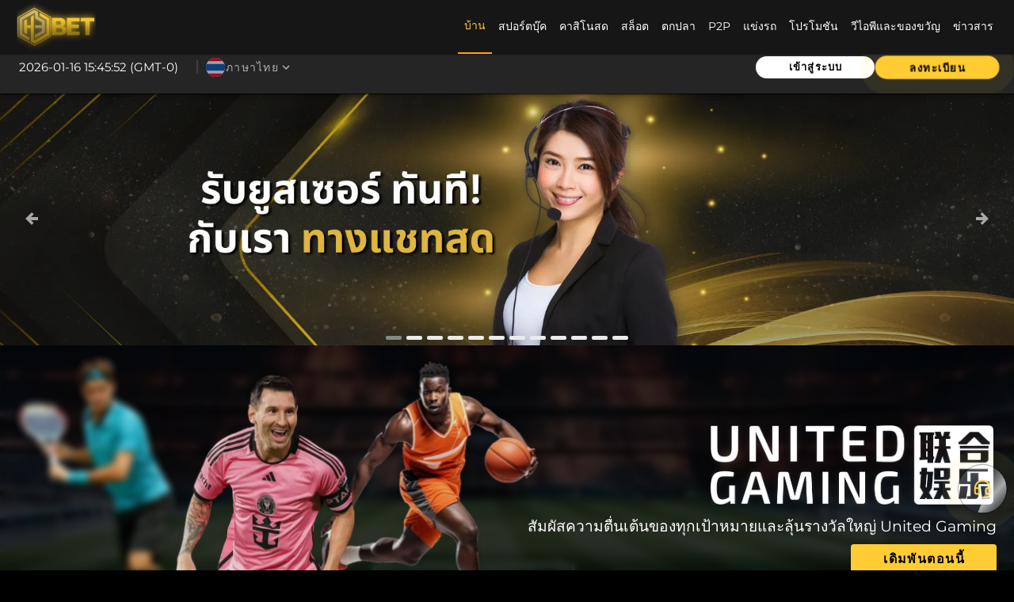

--- FILE ---
content_type: text/html
request_url: https://h3vn.com/th
body_size: 4641
content:
<!DOCTYPE html>
<html style="background-color: black;">
    <head>
        <style>
            body{margin:0!important;padding:0!important}.loading-logo{opacity:.5}.loading-bg{display:flex;flex-direction:column;align-items:center;justify-content:center;height:100vh!important;width:100%;background:-webkit-linear-gradient(315deg,#1f1f1f 25%,#1f1f1f);-webkit-text-fill-color:#fff0}.loading-bg1st{display:flex;flex-direction:column;align-items:center;justify-content:center;height:100vh!important;width:100%;background:-webkit-linear-gradient(315deg,#1f1f1f 25%,#1f1f1f);-webkit-text-fill-color:#fff0}.loader{position:relative;width:200px;height:200px}.spinner{border:5px solid #636363;border-top:5px solid #1867C0;border-radius:50%;width:190px;height:190px;-webkit-animation:spin 1.5s linear infinite;animation:spin 1.5s linear infinite}.loader img{position:absolute;top:50%;left:50%;width:80px;height:auto;transform:translate(-48%,-48%)}@-webkit-keyframes spin{0%{-webkit-transform:rotate(0deg)}100%{-webkit-transform:rotate(360deg)}}@keyframes spin{0%{transform:rotate(0deg)}100%{transform:rotate(360deg)}}
        </style>

        <title>H3BET.com - Trusted Malaysia & Singapore Gambling Site | Online Betting in Singapore & Malaysia</title>
        <meta charset="UTF-8" />
        <link rel="icon" href="/favicon.ico" />
        <meta name="viewport" content="width=device-width, initial-scale=1.0" />
 
        <script type="module">
            // Fallback for browsers without requestIdleCallback
            const runIdle = window.requestIdleCallback || function(cb) { setTimeout(cb, 200); };

            if (!sessionStorage.getItem('preloadModulesDone')) {
                runIdle(() => {
                    const modules = [
                        '/assets/ImageDisplay.js',
                        '/assets/Logo.js',
                        '/assets/Home.js',
                        '/assets/Layout.js',
                        '/assets/MyHeader.js',
                        '/assets/LeadingPage.js',

                        '/assets/Register48Hour.js',
                        '/assets/_plugin-vue_export-helper.js',
                        '/assets/PopUp.js',
                        '/assets/Dialog.js',
                        '/assets/SplashScreen.js',
                        '/assets/AngpaoGif.js',
                        '/assets/MenuBar2.js',
                        '/assets/LogoutHeaderMenu.js',
                        '/assets/DateTime.js',

                        '/assets/LeftMenuNav.js',
                        '/assets/FloatingButton.js',
                        '/assets/FloatingPartnerLogo.js',
                        '/assets/PageBanner.js',
                        '/assets/Banner.js',
                        '/assets/FooterGrid.js',
                        '/assets/AnimateBanner.js',
                        '/assets/HotAndRecomended.js',
                        '/assets/SelectCountryLangs.js',
                        '/assets/LeftMenuNav2rd.js',
                        '/assets/Ribbon.js',
                        '/assets/RightMenuNav.js',
                        '/assets/WalletList.js',
                        '/assets/Message.js',
                        '/assets/DotLoader.js',
                        '/assets/SlotCard.js',
                        '/assets/Login.js',

                        '/assets/LoginForm.js',
                        '/assets/ProviderDescriptions.js',
                        '/assets/m_cre.js',
                        '/assets/sport.js'
                    ];

                    // Preload all asynchronously without blocking
                    modules.forEach(p => import(p));

                    // Prevent rerun within the same session
                    sessionStorage.setItem('preloadModulesDone', '1');
                });
            }
        </script>
    
        <link rel="preconnect" href="/" crossorigin>
        <link rel="preload" href="/assets/style.css" as="style" onload="this.media='all'" crossorigin="anonymous">
        <link rel="stylesheet" href="/assets/style.css" crossorigin="anonymous" >
        <script type="module" crossorigin src="/assets/index.js" defer></script>

        <noscript> <link rel="stylesheet" href="/assets/style.css" crossorigin="anonymous" /> </noscript>
        <link rel="modulepreload" href="/assets/vue-vendor.js" crossorigin />
        <link rel="modulepreload" href="/assets/vuetify.js" crossorigin />
        <link rel="preload" href="/assets/montserrat-latin-400-normal.woff2" as="font" type="font/woff2" crossorigin>
        <link rel="preload" href="/assets/montserrat-latin-700-normal.woff2" as="font" type="font/woff2" crossorigin>
        <link rel="preload" href="/assets/montserrat-latin-900-normal.woff2" as="font" type="font/woff2" crossorigin>
      <!-- <script type="module" crossorigin src="/assets/index.js"></script>
      <link rel="modulepreload" crossorigin href="/assets/vue-vendor.js">
      <link rel="modulepreload" crossorigin href="/assets/vuetify.js">
      <link rel="stylesheet" crossorigin href="/assets/style.css"> -->
    </head>
    <body>
        <div id="app" style="min-height: 100vh; visibility: hidden;"></div>
        <div class="loading-bg1st">
            <div class="loader">
                <div class="spinner"></div>
                <img class="loading-logo" src="[data-uri]" alt="h3bet logo" />
            </div>
        </div>

    <script defer src="https://static.cloudflareinsights.com/beacon.min.js/vcd15cbe7772f49c399c6a5babf22c1241717689176015" integrity="sha512-ZpsOmlRQV6y907TI0dKBHq9Md29nnaEIPlkf84rnaERnq6zvWvPUqr2ft8M1aS28oN72PdrCzSjY4U6VaAw1EQ==" data-cf-beacon='{"version":"2024.11.0","token":"bf0ee0503751415baefb06486ddd8f3f","r":1,"server_timing":{"name":{"cfCacheStatus":true,"cfEdge":true,"cfExtPri":true,"cfL4":true,"cfOrigin":true,"cfSpeedBrain":true},"location_startswith":null}}' crossorigin="anonymous"></script>
</body>
</html>


--- FILE ---
content_type: application/javascript
request_url: https://h3vn.com/assets/Layout.js
body_size: 576
content:
const __vite__mapDeps=(i,m=__vite__mapDeps,d=(m.f||(m.f=["assets/MyHeader.js","assets/index.js","assets/vue-vendor.js","assets/vuetify.js","assets/_plugin-vue_export-helper.js","assets/m_cre.js","assets/MobileNav.js","assets/LeftMenuNav.js","assets/SelectCountryLangs.js","assets/LeftMenuNav2rd.js","assets/ImageDisplay.js","assets/Ribbon.js","assets/RightMenuNav.js","assets/DateTime.js","assets/FloatingButton.js","assets/Login.js","assets/FooterGrid.js"])))=>i.map(i=>d[i]);
import{u as e,a as _,_ as s}from"./index.js";import{S as a}from"./SplashScreen.js";import{_ as o}from"./_plugin-vue_export-helper.js";import{r as t,s as i,w as l,I as r}from"./vuetify.js";import{d as n,aa as u,ab as p,ac as d,a6 as v,m,u as y,a8 as j,a9 as E,I as f,a7 as g,a2 as L,L as c}from"./vue-vendor.js";import"./ImageDisplay.js";/* empty css                                                            *//* empty css                                                         *//* empty css                                                            */const I={class:"RouterView-3"},D=o({__name:"Layout",setup(o){const D=e(),R=_(),V=L((()=>s((()=>import("./MyHeader.js")),__vite__mapDeps([0,1,2,3,4,5])))),M=L((()=>s((()=>import("./MobileNav.js")),__vite__mapDeps([6,1,2,3,4])))),T=L((()=>s((()=>import("./LeftMenuNav.js")),__vite__mapDeps([7,2,1,3,8,5,4])))),h=L((()=>s((()=>import("./LeftMenuNav2rd.js")),__vite__mapDeps([9,1,2,3,10,4,11])))),A=L((()=>s((()=>import("./RightMenuNav.js")),__vite__mapDeps([12,1,2,3,10,4,13])))),O=L((()=>s((()=>import("./FloatingButton.js")),__vite__mapDeps([14,2,1,3,10,4])))),P=L((()=>s((()=>import("./Login.js")),__vite__mapDeps([15,2,1,3])))),b=L((()=>s((()=>import("./FooterGrid.js")),__vite__mapDeps([16,1,2,3,10,4])))),k=n(!1),x=(e,_)=>{var s;(null==(s=_[0])?void 0:s.isIntersecting)&&!k.value&&(k.value=!0)};return(e,_)=>{const s=c("RouterView");return v(),u(d,null,{default:p((()=>[m(l,null,{default:p((()=>[y(D).isMobile?(v(),u(y(T),{key:0})):j("",!0),y(D).isMobile?(v(),u(y(h),{key:1})):j("",!0),y(R).isLogin?(v(),u(y(A),{key:2})):j("",!0),y(R).isLogin?(v(),u(y(M),{key:3})):j("",!0),m(y(V)),m(t,null,{default:p((()=>[m(i,null,{default:p((()=>{var e,_,a,o;return[(null==(o=null==(a=null==(_=null==(e=y(D))?void 0:e.sys)?void 0:_.data)?void 0:a.SYSTEM)?void 0:o.widgets[y(D).sys.selected_region.toUpperCase()]).length>0?(v(),u(y(O),{key:0})):j("",!0),E("div",I,[m(s)]),f((v(),g("div",null,[k.value?(v(),u(y(b),{key:0})):j("",!0)])),[[r,{handler:x,options:{root:null,rootMargin:"10px",threshold:.1}}]]),m(y(P))]})),_:1})])),_:1})])),_:1})])),fallback:p((()=>[m(a)])),_:1})}}},[["__scopeId","data-v-65c9d931"]]);export{D as default};


--- FILE ---
content_type: application/javascript
request_url: https://h3vn.com/assets/ProviderDescriptions.js
body_size: 918
content:
import{u as e,g as t}from"./index.js";import{I as s}from"./ImageDisplay.js";import{_ as o}from"./_plugin-vue_export-helper.js";import{h as a,k as i}from"./vuetify.js";import{d as l,a6 as r,a7 as n,u as g,a8 as d,m as p,ab as c,a9 as _,W as m,aa as u}from"./vue-vendor.js";const y={BASE_URL:"/",DEV:!1,MODE:"production",PROD:!0,SSR:!1,VITE_API_CODE:"QA12",VITE_API_KEY:"123123213",VITE_APP_NAME:"FE Productions",VITE_DEFAULT_CURRENCY:"MYR",VITE_DEFAULT_LANGUAGE:"en",VITE_DEFAULT_REGION:"my",VITE_DOMAIN:"https://fe-build.h3stage.com/",VITE_GOOGLE_CAPTCHA_SITEKEY:"6LfETFYrAAAAAOFYyiwIzOVkNB-hrcCrAcehoW7g",VITE_OUTPUT_DIR:"dist",VITE_ROUTER_TYPE:"default",VITE_ROUTER_URL:"https://api-fe.h3fun.net",VITE_RUN_PORT:"6688"},f={key:0,class:"provider-description"},E=["src"],h={key:1,class:"provider-description"},v=["src"],T={class:"font-weight-bold"},A={key:2,class:"provider-description"},I={key:1},x={class:"text-left"},C={class:"text-left text-description"},b=["innerHTML"],P={class:"font-weight-bold"},w=o({__name:"ProviderDescriptions",props:{getCategory:null,getProvider:null,getData:null},setup(o){const w=e(),D=l(y).value.VITE_API_CODE,k=o,R=()=>{"undefined"!=typeof window&&window.open("https://h3ace.com/news/en/","_blank")};return(e,o)=>"promotion"==k.getCategory?(r(),n("div",f,[g(D)?(r(),n("img",{key:0,src:`${g(w).getAsset_host}imgs/fe/getimgs.php?path=banner/promotions/${g(D)}/copyline_${g(w).sys.selected_lang}.webp`,style:{"max-width":"100%"}},null,8,E)):d("",!0)])):"news"==k.getCategory?(r(),n("div",h,[g(D)?(r(),n("img",{key:0,src:`${g(w).getAsset_host}imgs/fe/getimgs.php?path=banner/news/${g(D)}/${g(w).sys.selected_lang}.webp`,style:{"max-width":"100%"}},null,8,v)):d("",!0),p(a,{class:"text-none pa-1 px-md-10 mt-2",onClick:R,size:g(w).isMobile?"x-small":"large",density:g(w).isMobile?"default":"comfortable",color:"#fc3"},{default:c((()=>[_("p",T,m(g(t).tr("see_updates")),1)])),_:1},8,["size","density"])])):(r(),n("div",A,[k.getCategory&&k.getProvider?(r(),u(i,{key:0,class:"provider-logo-img d-flex pa-1",color:"#FFFFFF00",cover:"",flat:""},{default:c((()=>[p(s,{class:"d-flex justify-end align-center",imgUrl:`${g(w).getAsset_host}imgs/fe/getimgs.php?path=menu2/logo/${k.getCategory}/${k.getProvider}.webp`},null,8,["imgUrl"])])),_:1})):d("",!0),"slot"==k.getCategory?(r(),n("div",I,[_("h3",x,m(g(t).tr(k.getCategory+"_description_h1")),1),_("p",C,m(g(t).tr(k.getCategory+"_description_txt")),1)])):(r(),n("p",{key:2,class:"text-right text-description",innerHTML:g(t).tr(k.getProvider+"_"+k.getCategory+"_tag_txt",{provider:k.getData.name})},null,8,b)),"getgamelist"!=k.getData.action?(r(),u(a,{key:3,class:"text-none pa-1 px-md-10",onClick:o[0]||(o[0]=e=>{var t,s,o,a;return g(w).clickCard((null==(s=null==(t=g(w))?void 0:t.sys)?void 0:s.selected_game_cat)||(null==(a=null==(o=g(w))?void 0:o.sys)?void 0:a.home_show_cat),k.getProvider,k.getData.action,null,null,null,k.getData)}),size:g(w).isMobile?"x-small":"large",density:g(w).isMobile?"default":"comfortable",color:"#fc3"},{default:c((()=>[_("p",P,m(g(t).tr("betnow")),1)])),_:1},8,["size","density"])):d("",!0)]))}},[["__scopeId","data-v-1f2403cb"]]);export{w as P};


--- FILE ---
content_type: application/javascript
request_url: https://h3vn.com/assets/Ribbon.js
body_size: -101
content:
import{_ as o}from"./_plugin-vue_export-helper.js";import{a6 as s,a7 as n,a9 as l,bq as r,S as a,a8 as e,F as t}from"./vue-vendor.js";const b={key:0,class:"ribbon ribbon-new"},i={key:1,class:"ribbon ribbon-hot"},p={key:2,class:"ribbon ribbon-promo"},u={key:3,class:"ribbon ribbon-soon"};const m=o({},[["render",function(o,m){return s(),n(t,null,[o.$slots.new?(s(),n("div",b,[l("span",null,[r(o.$slots,"new",{},(()=>[m[0]||(m[0]=a("New"))]),!0)])])):e("",!0),o.$slots.hot?(s(),n("div",i,[l("span",null,[r(o.$slots,"hot",{},(()=>[m[1]||(m[1]=a("Hot"))]),!0)])])):e("",!0),o.$slots.promo?(s(),n("div",p,[l("span",null,[r(o.$slots,"promo",{},(()=>[m[2]||(m[2]=a("Promo"))]),!0)])])):e("",!0),o.$slots.soon?(s(),n("div",u,[l("span",null,[r(o.$slots,"soon",{},(()=>[m[3]||(m[3]=a("Coming Soon"))]),!0)])])):e("",!0)],64)}],["__scopeId","data-v-01fee6b7"]]);export{m as R};


--- FILE ---
content_type: application/javascript
request_url: https://h3vn.com/assets/th.js
body_size: 20673
content:
const e="หน้าแรก",t="สปอร์ตบุ๊ค",_="สปอร์ตบุ๊ค",o="คาสิโนสด",i="คาสิโนสด",r="สล็อต",a="ตกปลา",n="P2P",s="ลอตเตอรี",l="แข่งรถ",c="โปรโมชัน",p="แอพ",d="ข่าวสาร",m="เข้าสู่ระบบ",g="ลงทะเบียน",u="แชทสด",h="แอพมือถือ",b="เกม",f="ช่วยด้วย",v="ข้อมูล",w="แบรนด์แอมบาสเดอร์ ปี",y="โก พินพ์ ยี เป็นนักเล่นไพ่และเล่นพูลชาวไต้หวัน ในปี 2558 เขากลายเป็นแชมป์โลกในการแข่งแบบ 10 ลูกและ 9 ลูก และพินพ์ ยี พ่ายแพ้ คาร์โล ไบอาโลในรอบชิงชนะเลิศ WPA เล่นพลูบอล 10 ลูกชิงแชมป์โลก ปี 2015 และพ่ายแพ้ แก่ เชนน์ แวน โบอินิง ในรอบชิงชนะเลิศ WPA เล่นพลูบอล 9 ลูกชิงแชมป์โลก ปี 2015",T="อ่านเพิ่มเติม",x="เงินฝาก",E="โอน",P="ประวัติศาสตร์",k="บัญชี",S="กีฬา",O="esports",R="ภาษาอังกฤษ",M="简体中文",I="ภาษาไทย",C="tiếngviệt",D="เดิมพันตอนนี้",A="ko pin-yi",N="เกมที่แนะนำ",L="เกมร้อน",U="การสาธิต",G="เล่นเลย",B="PIN เพื่อเพิ่มความปลอดภัย (6ตัว)",V="ยินดีต้อนรับกลับ",q="ความสนุกเพิ่งเริ่มต้น",H="ชื่อผู้ใช้",j="รหัสผ่าน",W="แคปต์ชา",X="การลงทะเบียน",F="ออกจากระบบ",Y="วิธีการชำระเงิน",K="ติดตามเรา",Q="เบราว์เซอร์ที่แนะนำ",z="เกมสล็อตร้อน: รู้สึกถึงความร้อน!",J="หมุนเพื่อชนะและตีมันใหญ่!",Z="โหลดเพิ่มเติม",$="ขั้นตอน",ee="สร้างบัญชีของคุณ",te="ทำการฝากเงิน",_e="เริ่มชนะ",oe="แนะนำ",ie="เพิ่มเติม",re="รหัสผ่านใหม่",ae="ยืนยันรหัสผ่านใหม่",ne="รหัสผ่านการเปลี่ยนบังคับ",se="คุณมีกำลังที่จะเปลี่ยนรหัสผ่านปัจจุบันของคุณ",le="ตกลง",ce="เลือกภาษา",pe="© {year} {brand}. สงวนลิขสิทธิ์ 18+",de="ป้อน PIN ของคุณเพื่อดำเนินการต่อ",me="ป้อนพินใหม่ของคุณเพื่อดำเนินการต่อ",ge="หมุนเพื่อชนะมาก!",ue="ความสนุกและโชคลาภที่ปลายนิ้วของคุณ!",he="ค้นหา",be="ทั้งหมด",fe="ร้อน",ve="ใหม่",we="ชื่อผู้ใช้",ye="ชื่อเต็ม",Te="หมายเลขติดต่อ",xe="อีเมล",Ee="การอ้างอิง",Pe="สกุลเงิน",ke="ง่ายต่อการเดิมพันและชนะ! การแข่งขันที่ยอดเยี่ยมจากลีกใหญ่ {provider}",Se="สัมผัสกับความตื่นเต้นของคาสิโนสด - ตัวแทนจำหน่ายจริง, ชนะจริง, การกระทำ 24/7 {provider}",Oe="ปลดปล่อยพลังของ {provider} และคว้าโอกาสของคุณที่จะชนะ!",Re="ชัยชนะครั้งต่อไปของคุณรอคอยทุกความท้าทายเป็นโอกาสใหม่ ชัยชนะครั้งต่อไปของคุณอาจอยู่ใกล้ ๆ {provider}",Me="สร้างบัญชี",Ie="เข้าร่วมการกระทำ",Ce="ยินดีต้อนรับ",De="ถึง",Ae="โปรดเข้าสู่ระบบ",Ne="ลงทะเบียนเรียบร้อยแล้ว! กรุณาเลือกรายการอื่น",Le="คำนำหน้าติดต่อ",Ue="ข้อมูลมีอยู่แล้ว!",Ge="เข้าสู่ระบบสำเร็จ",Be="บัญชีใหม่ที่ลงทะเบียนสำเร็จ",Ve="ธนาคาร",qe="เงินฝาก",He="โอน",je="ประวัติศาสตร์",We="การคืนเงินทันที",Xe="พิเศษสำหรับคุณ",Fe="โปรไฟล์",Ye="รหัสผ่าน",Ke="การส่งข้อความ",Qe="รายละเอียดการธนาคาร",ze="การอ้างอิง",Je="สมาชิก",Ze="ปิด",$e="ไม่มีเกมสาธิต",et="โปรดเข้าสู่ระบบเพื่อเล่น",tt="บัญชีภายใต้การสอบสวน",_t="ขออภัยบัญชีของคุณอยู่ภายใต้การตรวจสอบ",ot="เกมภายใต้ Maintenace",it="ขออภัยเกมภายใต้ Maintenace",rt="เล็งปืนใหญ่ของคุณและยิงออกไปเพื่อการระเบิดเงินสดในทะเลลึก! ล็อคโหลดและแจ็คพอตในตำนาน {provider}",at="ถอน",nt="โปรไฟล์",st="ระดับสมาชิก",lt="จำนวนเงินที่จำเป็นสำหรับการอัพเกรด",ct="ขีด จำกัด การถอน",pt="สมาชิกตั้งแต่",dt="ยอดคงเหลือทั้งหมด",mt="คะแนนรวม",gt="สมาชิกตั้งแต่",ut="ID สมาชิก",ht="วันเดือนปีเกิด",bt="เพศ",ft="ภาษา",vt="เลือกหนึ่ง",wt="ชาย",yt="หญิง",Tt="เวลาที่จะชนะด้วยการแข่งม้า H3Bet!",xt="บันทึกสำเร็จ",Et="คุณไม่ใช่มนุษย์",Pt="รวบรวมคะแนนรางวัล 100 คะแนน",kt="ยืนยันอีเมลของคุณมือถือและเพิ่มบัญชีธนาคารเพื่อปกป้องบัญชีของคุณ",St="บัญชีธนาคาร",Ot="ยืนยัน",Rt="เปลี่ยนพิน",Mt="เพิ่มธนาคาร",It="PIN ถูกตั้งค่า",Ct="ติดต่อเราเพื่อเปิดบัญชี",Dt="ในภายหลัง",At="เปิดแชท",Nt="รหัสผ่านปัจจุบัน",Lt="ง่ายต่อการเดิมพันและชนะ! การแข่งขันที่ยอดเยี่ยมจากลีกใหญ่ {provider}",Ut="สัมผัสกับความตื่นเต้นของคาสิโนสด - ตัวแทนจำหน่ายจริง, ชนะจริง, การกระทำ 24/7 {provider}",Gt="เพื่อนของฉัน",Bt="คูปอง",Vt="เพื่อนของฉัน",qt="คูปอง",Ht="ธนาคาร",jt="กล่องจดหมาย",Wt="ถอน",Xt="กรุณาติดต่อ LiveChat CSO ของเราเพื่อรับหมายเลขบัญชีธนาคารที่เลือก",Ft="เงินฝากทั้งหมดโดยไม่เรียกร้องการส่งเสริมการขายใด ๆ ที่จำเป็นถึง 1x Times Rollover ก่อนขอถอนเงินใด ๆ",Yt="อีเมล OTP",Kt="โทรศัพท์ OTP",Qt="อีเมลเป็นสิ่งจำเป็นสำหรับ OTP",zt="อีเมล OTP ถูกส่งไปยังอีเมลของคุณแล้ว",Jt="โทรศัพท์และคำนำหน้าเป็นสิ่งจำเป็นสำหรับ OTP",Zt="SMS OTP ถูกส่งไปยัง Phohe ของคุณ",$t="ออกจากระบบได้สำเร็จ",e_="ลืมรหัสผ่าน",t_="รีเซ็ตด้วยอีเมล",__="รีเซ็ตด้วยโทรศัพท์",o_="การรีเซ็ตรหัสผ่านสำเร็จ",i_="เลือก H3Bet Bank",r_="รายละเอียดบัญชีธนาคาร",a_="การรีเซ็ตพินสำเร็จ",n_="รีเซ็ตรหัสผ่าน",s_="โปรดป้อนอีเมลบัญชีหรือรหัสผ่านของคุณเพื่อรับหมายเลข OTP",l_="ยืนยันที่อยู่อีเมลของคุณ",c_="ยืนยันหมายเลขติดต่อของคุณ",p_="หมายเลขโทรศัพท์",d_="รหัส OTP",m_="รับ OTP",g_="การตรวจสอบสำเร็จ",u_="คัดลอก",h_="ล้มเหลวในการคัดลอก",b_="จำนวนเงินฝาก",f_="ผูกธนาคารใหม่",v_="ผูกกระเป๋าเงินใหม่",w_="ประเภทบัญชี",y_="หมายเลขอ้างอิง",T_="รหัสคูปอง",x_="ใบเสร็จรับเงิน",E_="เงินฝากขั้นต่ำ",P_="การจ่ายเงินสูงสุด",k_="การหมุนเวียน",S_="เพิ่มธนาคารให้สำเร็จ",O_="เลือกธนาคาร",R_="เลือกช่อง",M_="เลือก crypto",I_="ที่อยู่",C_="ชื่อกระเป๋าเงิน",D_="ชื่อผู้ถือ",A_="หมายเลขบัญชี",N_="การโอนเงินธนาคาร",L_="e-wallet",U_="crypto wallet",G_="สำหรับเงินฝากโดยตรงหรือถอนไปยัง/จากบัญชีธนาคารของคุณ",B_="หากคุณต้องการใช้กระเป๋าเงินดิจิตอล (เช่นสำหรับการชำระเงินที่เร็วขึ้น)",V_="สำหรับธุรกรรม cryptocurrency",q_="เพิ่มใหม่",H_="ฉันไม่ต้องการโปรโมชั่นใด ๆ",j_="{promo} min: {min} ~ max: {max}",W_="หมายเลขฟิลด์นี้เท่านั้น (0 ~ 9)",X_="หมายเลขอัลฟ่าหมายเลขเท่านั้น",F_="ฟิลด์อาจมีอักขระตัวอักษรเท่านั้น",Y_="ตัวเลือก",K_="min {min} อักขระ, สูงสุด {max} อักขระ",Q_="โปรดร้องเรียนแบบฟอร์ม",z_="ตัวละครอนุญาต: {charallow}",J_="การทำธุรกรรมสำเร็จ",Z_="ธุรกรรมก่อนหน้านี้ไม่ได้ถูกตัดสิน",$_="คูปองไม่พร้อมใช้งาน",eo="หากคุณเห็นข้อความนี้ที่ระบุคำขอก่อนหน้าของคุณคือ <b> บนความคืบหน้า </b> โปรดรอจนกว่าจะเสร็จสิ้น <br> หรือ <br> คุณได้ยกเลิกคำขอก่อนหน้าของคุณก่อนที่จะเสร็จสิ้นถ้าเป็นเช่นนั้นโปรดรอ 1 นาทีเพื่อทำคำขออื่น คุณสามารถ <b> re-login </b> เพื่อกำจัดการรอ 1 นาทีนี้",to="อัพโหลดใบเสร็จรับเงิน",_o="สแกนรหัส QR",oo="ไม่สามารถใช้คูปองและโปรโมชั่นในเวลาเดียวกัน",io="โปรดตรวจสอบกับ LiveChat ของเราหากธุรกรรมของคุณรออยู่มากกว่า 15 นาที",ro="แหล่งที่มาของกระเป๋าเงิน",ao="สมดุล",no="การถอนจำนวนเงิน",so="แสดง",lo="จาก",co="แสดง",po="แถว",mo="การส่งเสริมการขาย",go="รางวัล",uo="โอน",ho="บันทึกเดิมพัน",bo="จุดรางวัล",fo="ลอตเตอรี",vo="การคืนเงินอ้างอิง",wo="วันนี้",yo="ใน 3 วัน",To="ในหนึ่งสัปดาห์",xo="เดือนนี้",Eo="ประเภทธุรกรรม",Po="วันที่ทำธุรกรรม",ko="แสดง",So="ส่ง",Oo="เกมลอตเตอรี",Ro="",Mo="ฟิลด์นี้ต้องเป็นอักขระ {length}",Io="ฟิลด์นี้ต้องมีอย่างน้อย {length} อักขระ",Co="วิธีการ",Do="เลือกธนาคารของคุณ",Ao="อัตราปัจจุบัน",No="จำนวนเงินที่ได้รับ",Lo="อัตราอาจแตกต่างกันในระหว่างการอนุมัติการทำธุรกรรมของคุณ",Uo="โปรดเลือกกระเป๋าเงินและธนาคารเพื่อถอน",Go="ไม่เลือกกระเป๋าเงิน",Bo="ผลประกอบการที่ตัดสิน",Vo="ย้ายไปที่หลัก",qo="ย้ายไปยัง กระเป๋าเงินหลักสำเร็จ",Ho="หมายเลขโทรศัพท์มือถือและรหัสกระเป๋าเงิน",jo="อีเมลนี้ลงทะเบียนแล้ว! โปรดเลือกอีกอัน",Wo="ชื่อผู้ใช้นี้ลงทะเบียนแล้ว! โปรดเลือกอีกอัน",Xo="หมายเลขโทรศัพท์มือถือนี้ลงทะเบียนแล้ว! โปรดใช้อันอื่น",Fo="โปรดป้อนชื่อเต็มของคุณ จะต้องเหมือนกับชื่อผู้ถือบัญชีธนาคารของคุณหรือเงินฝากจะถูกปฏิเสธ",Yo="อักขระขั้นต่ำ 8 ตัว ตัวอักษรตัวเลขหรือสัญลักษณ์ที่อนุญาต",Ko="โปรดป้อนหมายเลข 6 หลัก สิ่งนี้จะถูกใช้เพื่อความปลอดภัยของบัญชี",Qo="โปรดป้อนหมายเลขโทรศัพท์ที่ถูกต้องโดยไม่มีคำนำหน้ารหัสประเทศหรือภูมิภาค",zo="โปรดป้อนที่อยู่อีเมลที่ถูกต้องเพื่อรับข้อความสำคัญรวมถึงการรีเซ็ตรหัสผ่าน",Jo="รหัสอ้างอิงที่ไม่ถูกต้อง",Zo="ข้อควรระวัง: โอนกลับก่อนที่การเดิมพันทั้งหมดจะถูกตัดสินจะมีผลต่อการคำนวณการหมุนเวียน",$o="การถ่ายโอนในความสำเร็จ",ei="โอนไปยังเกม",ti="โอนจาก",_i="ความสมดุลของกระเป๋าเงิน",oi="โอนไปยัง",ii="จำนวนเงิน",ri="โอนใน",ai="โอนออก",ni="โปรดยกเลิกการเลือกธนาคารถอนเงินของคุณเพื่อเพิ่มใหม่",si="วิธีการถอน",li="ถ่ายโอนความสำเร็จ",ci="จำนวนเงินไม่สามารถเป็น 0",pi="costumdate",di="วันที่กำหนดเอง",mi="กลับ",gi="คูปองการไถ่ความสำเร็จ! คุณจะได้รับรางวัลด้วยจำนวนเงิน: {vAmount} ใน {wallet}",ui="รหัสคูปองว่างเปล่า",hi="โปรดป้อนชื่อผู้ใช้ด้วยตัวอักษรหรือตัวเลข 6–16 ไม่มีช่องว่างหรือสัญลักษณ์",bi="โปรดป้อนหมายเลขโทรศัพท์ของคุณ",fi="โปรดป้อนคำนำหน้าโทรศัพท์ของคุณ",vi="ฟิลด์นี้",wi="{ฟิลด์} เป็นสิ่งจำเป็น",yi="ค่าคูปอง",Ti="เงินฝากขั้นต่ำ",xi="การหมุนเวียนที่จำเป็น",Ei="ไม่มีคูปอง",Pi="ขั้นตอนที่ 1",ki="ขั้นตอนที่ 2",Si="ขั้นตอนที่ 3",Oi="รับเพิ่มขึ้นถึง 48% ของรายได้รวมสุทธิ ",Ri="แบ่งปันรายรับ",Mi="การคำนวณค่าคอมมิชชั่นสำหรับพันธมิตรง่ายดาย ",Ii="ค่าคอมมิชชั่นพันธมิตร",Ci="วิธีการชำระเงินปลอดภัยแน่นหนาและเร็วที่สุด ",Di="วิธีการชำระเงิน",Ai="เป็นส่วนหนึ่งของ บริษัท ชั้นนำของ H3bet ",Ni="บริษัท ชั้นนำ",Li="โปรดป้อนที่อยู่อีเมลที่ถูกต้องเช่นตัวอย่าง {'@'}mail.com",Ui="โปรดป้อนชื่อเต็มของคุณ",Gi="โปรดป้อนหมายเลขโทรศัพท์ที่ถูกต้อง",Bi="โปรดป้อนที่อยู่อีเมลที่ถูกต้อง",Vi="โปรดป้อนข้อความของคุณ",qi="ติดต่อเราแบบฟอร์มที่ส่งมาอย่างสำเร็จ",Hi="รหัส",ji="โบนัสสูงสุด",Wi="โปรดเข้าสู่ระบบเพื่อสมัคร",Xi="ข้อมูลเพิ่มเติม",Fi="สมัครเลย",Yi="คำเตือน",Ki="เวลาที่เหลืออยู่",Qi="วัน",zi="ชั่วโมง",Ji="นาที",Zi="วินาที",$i="เงิน",er="ทอง",tr="เพชร",_r="เงินฝากทั้งหมดเพื่ออัพเกรด VIP",or="ฝากขั้นต่ำ",ir="การถอนขั้นต่ำ/สูงสุด",rr="จำกัดการทำธุรกรรมต่อวัน",ar="โบนัสอัปเกรด",nr="โบนัสพิเศษ",sr="สิทธิประโยชน์",lr="ทุกการฝากจะให้โบนัสพิเศษ 1% โดยไม่มีขีดจำกัดสูงสุด",cr="ทุกการฝากจะให้โบนัสพิเศษ 2% โดยไม่มีขีดจำกัดสูงสุด",pr="ทุกการฝากจะให้โบนัสพิเศษ 3% โดยไม่มีขีดจำกัดสูงสุด",dr="การถอนเงินสูงสุด",mr="ผู้เล่นใหม่",gr="คลับวีไอพี H3BET",ur="ระดับวีไอพี",hr="เงินฝากสะสม",br="โบนัสอัปเกรด",fr="โบนัสวันเกิด",vr="ฝากโบนัสพิเศษ",wr="ข้อกำหนดการรักษาระดับ VIP",yr="ส่วนลดการเล่นเกมวีไอพีรายสัปดาห์ไม่จำกัด",Tr="โบนัสความภักดีวีไอพีรายสัปดาห์",xr="ขีดจำกัดการถอน VIP",Er="เงินคืนรายสัปดาห์",Pr="คืนเงิน",kr="ระยะเวลาการบำรุงรักษาระดับ VIP",Sr="ต้องการเงินฝากสะสม",Or="ต้องการเงินฝากสะสม",Rr="โบนัสความภักดีรายสัปดาห์",Mr="ข้อกำหนดการหมุนเวียนรายสัปดาห์",Ir="ต้องทำเทิร์นโอเวอร์",Cr="ต้องทำเทิร์นโอเวอร์",Dr="ต้องทำเทิร์นโอเวอร์",Ar="ต้องทำเทิร์นโอเวอร์",Nr="จำนวนอั่งเปาประจำเดือน",Lr="จำนวนการถอนเงินต่อวัน (ครั้ง)",Ur="วงเงินถอนสูงสุดต่อวัน",Gr="ไม่จำกัด",Br="หมายเหตุ : **ค่าที่กำหนดคือลบ 3 หลัก 0, (000,-)",Vr="โบนัสการช่วยเหลือ",qr="อายุการใช้งาน",Hr="สปอร์ตบุ๊ค",jr="E-SPORTS",Wr="คาสิโน สด",Xr="สล็อต",Fr="ยิงปลา",Yr="P2P",Kr="แข่งม้า",Qr="ล็อตเตอรี่",zr="อื่น ๆ",Jr="E-SPORTS",Zr="แข่งม้า",$r="โทรศัพท์มือถือ",ea="รหัสผ่านไม่ตรงกัน โปรดลองอีกครั้ง",ta="หากคุณยังไม่ได้รับรหัสหลังจากผ่านไประยะหนึ่งโปรดตรวจสอบรายละเอียดของคุณหรือติดต่อของเรา",_a="การบริการลูกค้า",oa="หมายเลขมือถือ",ia="มือถือ OTP",ra="วัน",aa="รางวัลการเช็คอินรายวัน",na="อ้างสิทธิ์ 25 ของขวัญฟรีภายใน 30 วัน",sa="โป๊กเกอร์",la="ข้อมูลเพิ่มเติม",ca="อย่าแสดงอีก",pa="รายละเอียด",da="อ้างอิงเพื่อน",ma="เพื่อนของคุณหมายถึงเพื่อน",ga="ต่อการอ้างอิงเพื่อน",ua="สรุปการอ้างอิง",ha="รับ",ba="ฟรี",fa="โบนัส",va="คะแนน",wa="บันทึกโบนัสอ้างอิง",ya="บันทึกสำหรับเดือนนี้",Ta="เงินฝากครั้งที่ 1",xa="วันที่",Ea="ลงทะเบียนสำเร็จ",Pa="ทั้งหมด",ka="จุดรางวัล",Sa="{percent_bonus}% การจ่ายโบนัสรายวันโดยทุกวันจันทร์ 14.00 น. (GMT +8)",Oa="แบ่งปันและรับ {percent_bonus}% โบนัส & {percent_point} คะแนน",Ra="รับโบนัสสำหรับเพื่อนทุกคนที่ลงทะเบียนกับลิงค์หรือรหัสอ้างอิงของคุณ!",Ma="รหัสอ้างอิง",Ia="ดาวน์โหลด QR",Ca="คัดลอก",Da="เงินฝากตอนนี้",Aa="แชร์ลิงก์อ้างอิงของคุณ",Na="สร้างเงินฝากอย่างน้อย 3 ครั้งเพื่อเข้าร่วมในข้อเสนอโปรแกรมการอ้างอิงนี้",La="ข้อความที่คัดลอกสำเร็จ",Ua="การโหลด",Ga="ตารางที่ว่างเปล่า",Ba="Redeem & T&C",Va="แลกได้เลย",qa="ข้อมูลรายการ",Ha="ชื่อรายการ",ja="Redeem Point",Wa="จุดที่มีอยู่",Xa="ข้อมูลเครดิต",Fa="ข้อมูลเครดิต",Ya="ข้อมูลการจัดส่ง",Ka="เครดิต",Qa="กระเป๋าเงิน",za="การไถ่ของคุณจะเป็นแบบอัตโนมัติในไม่ช้า",Ja="การแลกของคุณจะเป็นกระบวนการและจัดส่งเร็ว ๆ นี้",Za="ชื่อผู้รับ",$a="รายละเอียดที่อยู่",en="ชื่อถนน, อาคาร, บ้านไม่, รายละเอียดอื่น ๆ เช่นบล็อก /หน่วยหมายเลข",tn="รหัสไปรษณีย์",_n="เมือง",on="รัฐ",rn="ประเทศ",an="หมดอายุ",nn="ข้อความใหม่",sn="เซสชันการเข้าสู่ระบบ",ln="บัญชีของคุณถูกระงับ",cn="เซสชันการเข้าสู่ระบบ",pn="คุณมีการเข้าสู่ระบบบนอุปกรณ์อื่นโปรดเข้าสู่ระบบอีกครั้ง",dn="โหมดสืบสวน",mn="บัญชีของคุณกำลังเปลี่ยนเป็นโหมดตรวจสอบ",gn="อนุมัติ",un="ถูกปฏิเสธ",hn="อนุมัติ",bn="ถูกปฏิเสธ",fn="ฝาก {status}",vn="ถอน {status}",wn="อ้างสิทธิ์ {status}",yn="รหัสเงินฝากของคุณ {tid} ได้รับแล้ว {status}",Tn="รหัสถอนของคุณ {tid} ได้รับแล้ว {status}",xn="รหัสการอ้างสิทธิ์ของคุณ {tid} ได้รับแล้ว {status}",En="ไม่มีเกมสาธิตโปรดลงชื่อเข้าใช้เพื่อเล่น",Pn="รหัสคูปองไม่ว่างเปล่า",kn="หรือมากกว่า",Sn="พิเศษ",On="บังคับให้ออกจากระบบ",Rn="บัญชีของคุณได้รับการบังคับใช้บังคับ",Mn="Crossbet ตรวจพบ",In="บัญชีของคุณถูกตรวจพบการเดิมพันข้าม",Cn="เลเวลอัพ !!",Dn="ขอแสดงความยินดีคุณได้รับรางวัลโบนัสอัพเกรด",An="ยืนยันบัญชีแล้ว",Nn="ขอแสดงความยินดี!!!",Ln="คุณได้เสร็จสิ้นการตรวจสอบบัญชีแล้ว",Un="H3BET รู้สึกตื่นเต้นที่จะนำเสนอคุณ",Gn="ซ่อน",Bn="กระเป๋าเงิน",Vn="กระเป๋าเงินทั้งหมด",qn="Pts",Hn="แอปพลิเคชันเพิ่มเติม",jn="แอปพลิเคชันน้อยลง",Wn="กองทุน",Xn="การส่งข้อความ",Fn="ข้อความ",Yn="รวบรวม",Kn="เงินฝากทั้งหมด",Qn="เวลาที่เหลืออยู่",zn="โอกาสเดียวเท่านั้น",Jn="แพ็คเกจต้อนรับ",Zn="มีบางอย่างผิดปกติโปรดติดต่อ CSO ของเรา",$n="กู้คืน",es="ข้าม",ts="บันทึก",_s="ไถ่ถอน",os="ยินดีต้อนรับสู่",is="มีบางอย่างผิดปกติโปรดลองอีกครั้ง",rs="288%",as="388",ns="สูงถึง 1%",ss="2lv 0.2%",ls="โบนัสยินดีต้อนรับสล็อต",cs="เป็นวีไอพีของเรา",ps="การคืนเงินประจำวัน",ds="การอ้างอิงรายวันไม่ จำกัด",ms="เริ่มริ้วชนะและปลดล็อกโชคลาภของคุณวันนี้!",gs="คาสิโนออนไลน์ที่ใหญ่ที่สุด",us="ประกาศสำคัญ",hs="กรุณาติดต่อ LiveChat CSO ของเราเพื่อรับหมายเลขบัญชีธนาคารที่เลือก",bs="เงินฝากทั้งหมดโดยไม่เรียกร้องการส่งเสริมการขายใด ๆ ที่จำเป็นถึง 1x Times Rollover ก่อนขอถอนเงินใด ๆ",fs="กรุณาติดต่อ 24/7 Live Chat เพื่อยืนยันรายละเอียดของธนาคารก่อนการฝากแต่ละครั้ง เราจะไม่รับผิดชอบต่อปัญหาใด ๆ หากคุณฝากเงินโดยไม่มีการยืนยัน",vs="ชื่อในบัญชีธนาคารของผู้ฝากเงินจะต้องตรงกับชื่อเต็มที่ลงทะเบียนในบัญชี H3BET ของพวกเขา เงินฝากโดยใช้บัญชีบุคคลที่สามไม่อนุญาตให้ใช้",ws="กองทุนเงินฝากจะมาถึงบัญชีของคุณภายใน 5-15 นาที หากไม่ได้รับโปรดติดต่อแชทสด 24/7 ของเรา",ys="เงินฝากทั้งหมดที่ไม่มีโปรโมชั่นใด ๆ จะต้องเป็นไปตามข้อกำหนดการหมุนเวียน 1x ก่อนที่จะสามารถถอนได้",Ts="เงินฝากขั้นต่ำคือ MYR 30 (หลังจากการแปลง USDT) ค่าธรรมเนียมก๊าซไม่รวมอยู่ เงินฝากต่ำกว่าขั้นต่ำไม่สามารถส่งได้และไม่สามารถคืนเงินได้",xs="อัตราแลกเปลี่ยนสำหรับการอ้างอิงเท่านั้น เครดิตของคุณจะขึ้นอยู่กับอัตราแลกเปลี่ยนล่าสุดหลังจากการยืนยันเครือข่ายเสร็จสมบูรณ์",Es="โปรดตรวจสอบและตรวจสอบให้แน่ใจว่าที่อยู่กระเป๋าเงินนั้นถูกต้องก่อนดำเนินการ ข้อผิดพลาดใด ๆ อาจส่งผลให้การสูญเสียเงินทุนกลับไม่ได้",Ps="การถอนได้รับอนุญาตให้เข้าบัญชีธนาคารที่ตรงกับชื่อเต็มที่ลงทะเบียนเท่านั้น ไม่อนุญาตให้ถอนบัญชีบุคคลที่สาม",ks="โปรดตรวจสอบชื่อธนาคารชื่อบัญชีและหมายเลขบัญชีถูกต้องก่อนที่จะส่งคำขอถอนเงินของคุณ",Ss="ก่อนที่จะส่งคำขอถอนเงินของคุณโปรดตรวจสอบให้แน่ใจว่ากระเป๋าเงินที่เลือกได้ปฏิบัติตามข้อกำหนดการหมุนเวียนสำหรับเงินฝากของคุณหรือการส่งเสริมการขายใด ๆ ที่ใช้",Os="ผู้ให้บริการเกมบางรายอาจใช้เวลาถึง 30 นาทีในการซิงค์รายงานการเดิมพัน โปรดส่งการถอนตัวของคุณหลังจากการซิงค์เสร็จสมบูรณ์แล้วและปลดล็อคกระเป๋าเงิน",Rs="หลังจากส่งการถอนตัวทีมของเราจะดำเนินการโดยเร็วที่สุด หากใช้เวลามากกว่า 15 นาทีโปรดติดต่อฝ่ายบริการลูกค้า 24/7 ของเราเพื่อขอความช่วยเหลือ",Ms="เราไม่รับฝากเงินจากธนาคาร Agro Bank เงินฝากใดๆ ที่ทำผ่านบัญชี Agro Bank จะถูกปฏิเสธและไม่สามารถขอคืนได้",Is="เลือกดู",Cs="เดสก์ท็อป",Ds="มือถือ",As="เดสก์ท็อป",Ns="โปรด",Ls="เกมโปรด",Us="ไม่มีเกมร้อน",Gs="ไม่มีเกมที่แนะนำ",Bs="ไม่มีเกมเพิ่มในรายการโปรด",Vs="เกมเพิ่มเติม",qs="OTP ไม่ตรงกัน โปรดลองอีกครั้ง",Hs="การเข้าสู่ระบบล้มเหลว! ชื่อผู้ใช้หรือรหัสผ่านผิด",js="ทั้งหมด",Ws="VIP",Xs="พิเศษ",Fs="แคตตาล็อกทั้งหมด",Ys="สปอร์ตบุ๊ค",Ks="E-SPORTS",Qs="คาสิโน สด",zs="สล็อต",Js="ยิงปลา",Zs="P2P",$s="แข่งม้า",el="ล็อตเตอรี่",tl="อื่น ๆ",_l="Poker",ol="เฟสบุ๊ค",il="อินสตาแกรม",rl="คาเคาทอล์ค",al="เส้น",nl="โทรเลข",sl="ทวิตเตอร์",ll="ไวเบอร์",cl="วีแชท",pl="ฝ่ายบริการลูกค้า Whatsapp",dl="rtp",ml="บรรทัด",gl="ประเภทการจ่าย",ul="ตัวคูณสูงสุด",hl="ความผันผวน",bl="กีฬา",fl="p2p",vl="การแข่งรถ",wl="ลอตเตอรี",yl="มิกซ์",Tl="เดสก์ท็อป",xl="ไม่มีข้อมูล",El="ไปที่เกตเวย์การชำระเงิน",Pl="เงินฝากขั้นต่ำ: {สกุลเงิน} {จำนวนเงิน} (หลังการแปลง)",kl="โปรดป้อนจำนวนเงินฝาก",Sl="ข้อกำหนดการฝากขั้นต่ำต่ำกว่า",Ol="จำนวนเงินที่ไม่ถูกต้อง กรุณากรอกหมายเลขที่ถูกต้อง",Rl="การจ่ายเงิน",Ml="รางวัลชนะเลิศ 4D และ 6D",Il="รางวัลตั๋ว",Cl="รางวัลที่ 1",Dl="รางวัลที่ 2",Al="รางวัลที่ 3",Nl="สตาร์ทเตอร์ | รางวัลที่ 4",Ll="การปลอบใจ | รางวัลที่ 5",Ul="รางวัลที่ 6",Gl="ไม่มีผลลัพธ์",Bl="กรุณาเข้าสู่ระบบ",Vl="กรุณาเข้าสู่ระบบเพื่อเล่น",ql="ดูการอัปเดต",Hl="เลือกภูมิภาคของคุณ",jl="สัมผัสความตื่นเต้นของทุกเป้าหมายและลุ้นรางวัลใหญ่ {provider}",Wl="สัมผัสกับอัตราต่อรองจริงและชัยชนะที่แท้จริง {provider}",Xl="เริ่มต้นการเดินทางเพื่อชัยชนะของคุณด้วยกีฬาทุกประเภทและราคาต่อรองทั้งหมด {provider}",Fl="ทุกการแข่งขันนำมาซึ่งความตื่นเต้น {provider}",Yl="เดิมพันทุกช่วงเวลาตั้งแต่เริ่มการแข่งขันจนถึงเสียงนกหวีดสุดท้าย {provider}",Kl="สัมผัสความตื่นเต้นของคาสิโนสด - เจ้ามือจริง ชนะจริง {provider}",Ql="ก้าวเข้าสู่โลกแห่งการแสดงสด - เล่นกับดีลเลอร์จริง ชนะจริง {provider}",zl="สัมผัสประสบการณ์คาสิโนสดระดับพรีเมียม - ที่ซึ่งทุกข้อตกลงเป็นเรื่องจริง {provider}",Jl="ค้นพบความตื่นเต้น - ดีลเลอร์สด ชนะแบบเรียลไทม์ {provider}",Zl="เล่นได้ไม่จำกัด - คาสิโนสด รางวัลจริง {provider}",$l="โต๊ะของคุณรออยู่ - ดีลเลอร์สด ชัยชนะครั้งใหญ่ {provider}",ec="เล่นอย่างมีสไตล์ - บาคาร่าสดมีเสน่ห์และชนะ {provider}",tc="สุดยอดประสบการณ์การเล่นเกมสด - ชนะจริงทุกครั้ง {provider}",_c="ถ่ายทอดสดการกระทำ - เจ้ามือจริง ความตื่นเต้นไม่รู้จบ {provider}",oc="ตารางในฝันของคุณอยู่ที่นี่ - เล่นสด ลุ้นรางวัลใหญ่ {provider}",ic="ดำดิ่งสู่แอ็คชั่นครั้งใหญ่ - ชนะสดเหนือขีดจำกัด {provider}",rc="สัมผัสประสบการณ์ความสง่างามแบบตะวันออกพร้อมชัยชนะที่แท้จริง {provider}",ac="สัมผัสถึงจังหวะการเต้นของหัวใจของการเล่นเกมสดที่จุดสูงสุด {provider}",nc="ก้าวเข้าสู่คาสิโนสดของวันพรุ่งนี้ - เล่นจริง ชนะจริง {provider}",sc="ดำดิ่งสู่ความสนุกในการตกปลาไม่รู้จบและคว้าชัยชนะครั้งใหญ่ {provider}",lc="จับปลาที่ใหญ่ที่สุดและรับรางวัลอันน่าทึ่ง {provider}",cc="สัมผัสกับความตื่นเต้นของการตกปลาและรับชัยชนะครั้งใหญ่ {provider}",pc="สำรวจมหาสมุทรและจับปลาในตำนาน {provider}",dc="เพลิดเพลินไปกับความตื่นเต้นในการตกปลาไม่รู้จบและรางวัลใหญ่ {provider}",mc="เหวี่ยงตาข่ายของคุณและรับรางวัลอันเหลือเชื่อ {provider}",gc="ทดสอบโชคของคุณและจับปลาที่ชนะ {provider}",uc="ผจญภัยไปในทะเลลึกและจับปลาหายาก {provider}",hc="หมุนรางวัลใหญ่ทุกครั้งที่จับได้ {provider}",bc="หมุนเพื่อความตื่นเต้นและดำดิ่งสู่สมบัติ {provider}",fc="{provider}",vc="ท้าทายผู้เล่นจากทั่วโลกและแสดงทักษะของคุณ {provider}",wc="เล่นโป๊กเกอร์อย่างมืออาชีพและรับรางวัลใหญ่ {provider}",yc="เข้าสู่โต๊ะหลวงและจับมือที่ดีที่สุดของคุณ {provider}",Tc="เข้าร่วมชมรมแห่งเอซและแข่งขันเพื่อความรุ่งโรจน์ {provider}",xc="รับความท้าทายที่มีเดิมพันสูงและรับรางวัลสุดพิเศษ {provider}",Ec="ปลดปล่อยพลังของ {provider} และคว้าโอกาสที่จะชนะ!",Pc="วางเดิมพันของคุณและสัมผัสความตื่นเต้นของทุกการแข่งขัน {provider}",kc="สัมผัสกับความตื่นเต้นของสนามและลุ้นรางวัลใหญ่ {provider}",Sc="เดิมพันแชมเปี้ยนและเฉลิมฉลองทุกชัยชนะ {provider}",Oc={home:e,sportsbook:t,sport:_,casino:o,livecasino:i,slot:r,fishing:a,p2p:"P2P",lottery:s,racing:l,promotions:c,"vip-n-redeem":"วีไอพีและของขวัญ",apps:"แอพ",news:d,login:m,register:g,livechat:u,mobileapps:h,game:"เกม",help:f,info:v,"about-us":"เกี่ยวกับเรา","how-to-deposit":"วิธีการฝากเงิน","how-to-withdraw":"วิธีการถอนเงิน","contact-us":"ติดต่อเรา","game-tips":"คำแนะนำการเล่น","join-our-affiliate":"โปรแกรมพันธมิตร","join-our-agent":"เป็นตัวแทนของเรา","banking-info":"แบงกิ้ง","vip-program":"VIP โปรแกรม","gambling-responsibility":"ความรับผิดชอบในการเดิมพัน","terms-n-conditions":"ข้อตกลงและเงื่อนไข","privacy-protection":"การปกป้องข้อมูลส่วนบุคคล",brand_ambasador_title:w,brand_ambasador_content:y,read_more:T,"payment-method":"วิธีการชำระเงิน","follow-us":"ติดตามเรา","suggested-browser":"เบราว์เซอร์ที่แนะนำ",deposit:x,transfer:"โอน",history:P,account:k,"home@sg":"บ้าน","home@th":"บ้าน",sportbook:S,esport:O,en:R,zh:M,th:I,vi:C,"zh-TW":"繁體中文",betnow:D,brand_ambasador_name:A,recommended_games:N,hot_games:L,demo:U,play_now:G,security_pin:B,welcome_back:V,fun_is_getting_started:q,username:H,password:j,captcha:W,signup:X,"reset-password":"รีเซ็ตรหัสผ่าน","security-msg-1":"เพื่อเพิ่มความปลอดภัยและปกป้องผู้ใช้ของเราจากการฉ้อโกงและการขโมยบัญชี,","security-msg-2":"เราจึงได้นำระบบการตรวจสอบสิทธิ์สองขั้นตอน (2FA) ใหม่มาใช้โปรดป้อนรหัส PIN ความปลอดภัยของคุณเพื่อเข้าสู่ระบบ",logout:F,payment_method:Y,follow_us:K,suggested_browser:Q,hot_recomm_title:z,hot_recomm_subtitle:J,load_more:Z,step:$,create_your_account:ee,make_a_deposit:te,start_winning:_e,recommend:oe,more:ie,new_password:re,confirm_new_password:ae,force_change_pass_title:ne,force_change_pass_text:se,ok:le,continue:"ดำเนินการต่อ",choose_language:ce,footer_copyright:pe,input_pin_text:de,force_chg_pin_text:me,slot_description_h1:ge,slot_description_txt:ue,Search:he,All:be,Hot:fe,New:ve,"Recommended Games":"เกมที่แนะนำ","Show games by:":"แสดงเกมโดย",login_id:we,fullname:ye,contact:Te,email:xe,referral:Ee,m_currency:Pe,sport_description_txt:ke,casino_description_txt:Se,lottery_description_txt:Oe,p2p_description_txt:Re,create_account:Me,join_action:Ie,welcome:Ce,to:"ถึง",please_login:Ae,already_exist:Ne,c_prefix:Le,data_already_exist:Ue,login_successful:Ge,register_successful:Be,m_banking:Ve,m_deposit:qe,m_transfer:"โอน",m_history:je,m_instant_rebate:We,m_special_for_you:Xe,m_profile:Fe,m_password:Ye,m_messaging:Ke,m_banking_details:Qe,m_referral:ze,member:Je,close:"ปิด",title_NO_DEMO_GAME:$e,text_NO_DEMO_GAME:et,title_M_ID_UNDER_INVESTIGATE:tt,text_M_ID_UNDER_INVESTIGATE:_t,title_EMPTY:ot,text_EMPTY:it,fishing_description_txt:rt,m_withdraw:"ถอน",profile:nt,member_level:st,amount_required_upgrade:lt,withdrawal_limit:ct,member_since:pt,total_balance:dt,total_points:mt,joined:gt,m_id:ut,dob:ht,gender:"เพศ",language:ft,please_select:vt,male:"ชาย",female:yt,racing_description_txt:Tt,saved_success:xt,not_human:Et,collect_100_point:Pt,verify_to_protect:kt,bank_account:St,verify:Ot,change_pin:Rt,add_bank:Mt,pin_was_setup:It,opn_acn:Ct,later:Dt,opn_cht:At,cur_password:Nt,sportsbook_description_txt:Lt,livecasino_description_txt:Ut,m_my_friend:Gt,m_my_coupon:Bt,my_friend:Vt,my_coupon:qt,banking:Ht,inbox:jt,withdraw:"ถอน",depo_info:Xt,"depo_info@my":"โปรดเพิ่มบัญชีธนาคารของคุณเพื่อรับข้อมูลการทำธุรกรรมธนาคารของเรา","depo_info@my_en":"โปรดเพิ่มบัญชีธนาคารของคุณเพื่อรับข้อมูลการทำธุรกรรมธนาคารของเรา","depo_info@id_en":"โปรดเพิ่มบัญชีธนาคารของคุณเพื่อรับข้อมูลการทำธุรกรรมธนาคารของเรา","depo_info@th_en":"ยินดีต้อนรับสู่หน้าเงินฝาก",depo_info_turnover:Ft,"depo_info_turnover@hk_en":"<b> หมายเหตุ: เงินฝากใช้เวลา 5-15 นาที สำหรับความช่วยเหลือที่เร็วขึ้นติดต่อแชทสด 24/7 ของเรา  <br> เงินฝากทั้งหมดโดยไม่มีการเรียกร้องค่าจ้างใด ๆ ที่จำเป็นต้องมี 1x Times Rollover ก่อนขอถอนเงินใด ๆ </b>","depo_info_additional_notif@hk_en":"หมายเหตุ: เงินฝากใช้เวลา 5-15 นาที สำหรับความช่วยเหลือที่เร็วขึ้นติดต่อแชทสด 24/7 ของเรา","depo_info_amount_field@hk":"หมายเหตุ: โปรดติดตามตำแหน่งทศนิยมที่ปรับแล้วของระบบสำหรับเงินฝากของคุณ จำนวนเงินสุดท้ายจะได้รับเครดิตอย่างถูกต้องไปยังบัญชีของคุณ","depo_info_turnover@US_en":"เงินฝากทั้งหมดโดยไม่อ้างสิทธิ์การส่งเสริมการขายใด ๆ ที่จำเป็นในการเข้าถึง 1X โรลโอเวอร์ก่อนที่จะมีการร้องขอการถอนเงินใด ๆ <br> กรุณาตรวจสอบด้วย <b> Telegram Livechat </b> ของเราหากการทำธุรกรรมของคุณล่าช้าภายในเวลาไม่กี่ชั่วโมง",email_otp:Yt,phone_otp:Kt,email_otp_required:Qt,email_otp_sent:zt,phone_otp_required:Jt,phone_otp_sent:Zt,logout_successful:$t,forget_password:e_,reset_with_email:t_,reset_with_phone:__,success_passwd_reset:o_,choose_h3_bank:i_,bank_acc_dtls:r_,pin_reset_successful:a_,reset_password:n_,reset_pass_form_desc:s_,verify_email_title:l_,verify_phone_title:c_,phone:p_,otp_code:d_,get_otp:m_,success_verify:g_,copied:u_,failed_copy:h_,deposit_amount:b_,bind_new_bank:f_,bind_new_wallet:v_,account_type:w_,reference_number:y_,coupon_code:T_,receipt:x_,required_min:E_,payout_max:P_,required_to:k_,add_bank_successful:S_,choose_bank:O_,choose_channel:R_,choose_crypto:M_,address:I_,wallet_name:C_,holdername:D_,m_bankno:A_,bank_transfer:N_,e_wallet:L_,crypto_wallet:U_,banking_bank_transfer_info:G_,banking_e_wallet_info:B_,banking_crypto_wallet_info:V_,add_new:q_,no_promotion:H_,min_max:j_,amount_number:W_,alpha_numberic:X_,abjad_only:F_,optional:Y_,minmax_char:K_,formValid_false:Q_,char_allow:z_,SUCCESS:J_,TRANS_REPEAT:Z_,COUPON_INVALID:$_,REQ_TOO_FREQUENT:eo,upload_receipt:to,scan_qr_code:_o,COUPON_PROMO_SUBMIT:oo,withdraw_info:io,wallet_source:ro,balance:ao,withdraw_amount:no,showing:so,of:"จาก",show:co,rows:"แถว","Deposit/Withdraw":"เงินฝาก /ถอน",PromotionApply:mo,Reward:go,Transfer:"โอน",BetRecord:ho,RewardPoint:bo,Lottery:fo,ReferralRebate:vo,Today:wo,In3days:yo,Inaweek:To,Thismonths:xo,TransactionType:Eo,TransactionDate:Po,Show:ko,submit:"ส่ง",LotteryGame:Oo,depo_info_amount_field:"",char_len:Mo,char_minlen:Io,method:Co,chs_ur_bank:Do,curr_rate:Ao,received_amount:No,crypto_info2:Lo,wallet_bank_required:Uo,no_wallet_selected:Go,settled_to:Bo,move_to_master:Vo,success_move_to_master:qo,mobile_number_n_wallet_id:Ho,email_already_registered:jo,login_id_already_registered:Wo,contact_already_registered:Xo,register_fullname_valmsg:Fo,register_password_valmsg:Yo,register_m_pin_valmsg:Ko,register_contact_valmsg:Qo,register_email_valmsg:zo,invalid_referral_code:Jo,TTOcaution:Zo,tto:$o,TransferToGame:ei,TransferFrom:ti,WalletBalance:_i,TransferTo:oi,Amount:ii,TransferIn:ri,TransferOut:ai,unselect_wd_bank:ni,withdraw_method:si,tfrom:li,mess0:ci,"cooperative-partner":"ด้านพันธมิตร","available-games":"เกมที่มีจำหน่าย","interesting-promotions":"โปรโมชั่นที่น่าสนใจ",CostumDate:pi,CustomDate:di,"agent-benefit-title-1":"เงินฝากขั้นต่ำสำหรับการรับประกัน","agent-benefit-subtitle-1":"การเป็นเอเย่นต์ของเรา จำเป็นต้องวางเงินมัดจำ 50% ล่วงหน้า เพื่อใช้เป็นหลักประกันในการถอนเงินของลูกค้า","agent-benefit-title-2":"ถือหุ้นได้ 50%","agent-benefit-subtitle-2":"เอเย่นต์สามารถถือหุ้นได้ที่ 50%","agent-benefit-title-3":"สามารถดูกิจกรรมการเล่นของลูกค้าได้ฟรี","agent-benefit-subtitle-3":"เอเย่นต์จะมี BO (Back Office) ของตัวเองเพื่อตรวจสอบรายงานการเดิมพันของลูกค้า บันทึกการทำธุรกรรม ฯลฯ","agent-benefit-title-4":"เติมเครดิตได้ตลอดเวลา","agent-benefit-subtitle-4":"สามารถเติมเครดิตได้ตลอดเวลา เครดิตทั้งหมดสามารถใช้ได้ผ่านการโอนเงินออนไลน์เท่านั้น","agent-benefit-title-5":"สถานะรอดำเนินการ หากมีเครดิตต่ำกว่า 50%","agent-benefit-subtitle-5":"หากบัญชีเอเย่นต์มีเครดิตต่ำกว่า 50% ของจำนวนเงินที่สมาชิกต้องการถอน ธุรกรรมจะรอดำเนินการจนกว่าเอเย่นต์จะเติมเครดิตในบัญชีของตนอีกครั้ง",back:mi,coupon_redeem_success:gi,coupon_code_empty:ui,register_login_id_valmsg:hi,empty_register_contact_valmsg:bi,empty_register_c_prefix_valmsg:fi,this_field:vi,is_required:wi,CouponValue:yi,MinDeposit:Ti,RequiredTurnover:xi,NoCoupon:Ei,"how-to-join-aff":"จะเข้าร่วมโปรแกรมพันธมิตรของเราได้อย่างไร?",step_1:Pi,step_2:ki,step_3:Si,"sign-up":"ลงทะเบียน","promote-us":"ส่งเสริมสนับสนุนเรา","start-earning":"เริ่มกับเรื่องรายได้","why-join-aff":"ทำไมถึงต้องเข้าร่วมโปรแกรมพันธมิตรกับเรา?",why_info_1:Oi,why_button_1:Ri,why_info_2:Mi,why_button_2:Ii,why_info_3:Ci,why_button_3:Di,why_info_4:Ai,why_button_4:Ni,"read-more":"อ่านเพิ่มเติม","read-less":"อ่านน้อยลง",invalid_email_msg:Li,contactus_fullname_valmsg:Ui,contactus_contact_valmsg:Gi,contactus_email_valmsg:Bi,contactus_message_valmsg:Vi,contactus_submit_succesfully:qi,Code:Hi,MaxBonus:ji,PleaseLoginToApply:Wi,MoreInfo:Xi,ApplyNow:Fi,Warning:Yi,Timesremaining:Ki,Days:"วัน",Hours:zi,Minutes:Ji,Seconds:Zi,silver:$i,gold:"ทอง",diamond:tr,total_depo_to_upgrade:_r,min_depo:or,min_max_with:ir,limit_trans:rr,upgrade_bonus:ar,special_bonus:nr,benefits:sr,special_bonus_desc_silver:lr,special_bonus_desc_gold:cr,special_bonus_desc_diamond:pr,max_wd:dr,new_player:mr,vip_club:gr,vip_lvl:ur,archive:hr,bonus:br,birthday_bonus:fr,rebate:vr,header_maintain:wr,header_rebates:yr,header_loyalty:Tr,header_limit:xr,header_cashback:Er,cashback:Pr,watch_up_live:kr,watch_last_levelup_monthly:Sr,rebates_list:Or,royalty_lvl:Rr,royalty_lvl_turnover:Mr,royalty_turnover:Ir,birth_bonus_to:Cr,red_pocket_to:Dr,bonus_required_to:Ar,red_pocket:Nr,dailymaxtimes:Lr,dailymax:Ur,"1month":"1 เดือน",unlimited:Gr,rate_re_nominal:Br,"dailymaxtimes@th_en":"ขีดจำกัดการถอนรายวัน (จำนวนครั้ง)","dailymax@th_en":"จำนวนถอนสูงสุดรายวัน",rescue:Vr,lifetime:qr,SPORT:Hr,ESPORT:jr,CASINO:Wr,SLOT:Xr,FISHING:Fr,P2P:"P2P",RACING:Kr,LOTTERY:Qr,OTHERS:zr,esports:Jr,horseracing:Zr,mobile:$r,confirm_password_mismatch_msg:ea,no_receive_otp_helpermsg:ta,no_receive_otp_customer_service:_a,mobile_number:oa,mobile_otp:ia,Day:"วัน",DailyCheckInReward:aa,Claim25FreeGiftWithin30Days:na,POKER:sa,"OTHERS@th_en":"คนอื่น ๆ","OTHERS@US_en":"คนอื่น ๆ",more_info:la,don_show_again:ca,detail:pa,refer_friend_top_desc_1:da,refer_friend_top_desc_2:ma,refer_friend_top_desc_3:ga,referral_summary:ua,earn:"รับ",free:"ฟรี",bonus_text:fa,points:va,bonus_record:wa,monthly_record:ya,first_depo:Ta,date:xa,success_register:Ea,total:Pa,reward_point:ka,daily_rebate:Sa,share:Oa,share_desc:Ra,ref_code:Ma,qr:Ia,copy:Ca,deposit_now:Da,link:Aa,link_note:Na,text_copied_successful:La,loading:Ua,table_empty:Ga,redeem_t_c:Ba,redeem_now:Va,item_info:qa,item_title:Ha,redeem_point:ja,available_point:Wa,credit_info:Xa,receiver_info:Fa,shipment_info:Ya,credit:Ka,wallet:Qa,redeem_approve:za,redeem_pending:Ja,receiver_name:Za,address_details:$a,address_details_plch:en,post_code:tn,city:_n,state:"รัฐ",country:rn,expiry:an,M_MESSAGE:nn,M_SUSPEND:sn,M_SUSPEND_TXT:ln,M_SSTAKEN:cn,M_SSTAKEN_TXT:pn,M_INVESTIGATE:dn,M_INVESTIGATE_TXT:mn,APPROVE:gn,REJECT:un,APPROVED:hn,REJECTED:bn,SETTLE_M_DEPO:fn,SETTLE_M_WD:vn,SETTLE_M_CLAIM:wn,SETTLE_M_DEPO_TXT:yn,SETTLE_M_WD_TXT:Tn,SETTLE_M_CLAIM_TXT:xn,NO_DEMO_GAME:En,COUPON_EMPTY:Pn,or_more:kn,extra:Sn,M_FORCEOUT:On,M_FORCEOUT_TXT:Rn,M_CROSSBET:Mn,M_CROSSBET_TXT:In,LEVUP:Cn,ConUpBon:Dn,account_verified:An,congratulations:Nn,txt_completed:Ln,txt_reward:Un,"my-friend":"เพื่อนของฉัน",hide:Gn,wallets:Bn,total_wallets:Vn,point:"Pts",more_apps:Hn,less_apps:jn,funds:Wn,"my-coupon":"คูปอง",messaging:Xn,contactus_message:Fn,collect:Yn,TotalDeposit:Kn,TimeRemaining:Qn,ONLYONECHANCE:zn,WELCOMEPACKAGE:Jn,something_went_wrong:Zn,Restore:$n,skip:es,save:ts,redeem:_s,welcome_to:os,something_went_wrong_pls_retry:is,register_desc_list_title_1:rs,register_desc_list_title_2:"388",register_desc_list_title_3:ns,register_desc_list_title_4:ss,register_desc_list_body_1:ls,register_desc_list_body_2:cs,register_desc_list_body_3:ps,register_desc_list_body_4:ds,win_streak_starts_here:ms,asia_biggest_casino:gs,important_notice:us,notice_0:hs,notice_00:bs,notice_1:fs,notice_2:vs,notice_3:ws,notice_4:ys,notice_5:Ts,"notice_5@my":"เงินฝากขั้นต่ำคือ MYR 30 (หลังจากการแปลง USDT) ค่าธรรมเนียมก๊าซไม่รวมอยู่ เงินฝากต่ำกว่าขั้นต่ำไม่สามารถส่งได้และไม่สามารถคืนเงินได้","notice_5@sg":"เงินฝากขั้นต่ำคือ SGD 100 (หลังจากการแปลง USDT) ค่าธรรมเนียมก๊าซไม่รวมอยู่ เงินฝากต่ำกว่าขั้นต่ำไม่สามารถส่งได้และไม่สามารถคืนเงินได้","notice_5@hk":"เงินฝากขั้นต่ำคือ HKD 100(หลังจากการแปลง USDT) ค่าธรรมเนียมก๊าซไม่รวมอยู่ เงินฝากต่ำกว่าขั้นต่ำไม่สามารถส่งได้และไม่สามารถคืนเงินได้","notice_5@cn":"เงินฝากขั้นต่ำคือ RMB 100 (หลังจากการแปลง USDT) ค่าธรรมเนียมก๊าซไม่รวมอยู่ เงินฝากต่ำกว่าขั้นต่ำไม่สามารถส่งได้และไม่สามารถคืนเงินได้",notice_6:xs,notice_7:Es,notice_8:Ps,notice_9:ks,notice_10:Ss,notice_11:Os,notice_12:Rs,notice_13:Ms,choose_views:Is,dekstop:Cs,choose_mobile:Ds,choose_dekstop:As,favourite:Ns,favourite_games:Ls,no_hot_games:Us,no_recommended_games:Gs,no_favourite_games:Bs,more_games:Vs,"join-us":"เข้าร่วมกับเรา",wrong_otp:qs,login_fail:Hs,all:js,vip:"VIP",special:Xs,catalogues:Fs,cat_sport:Ys,cat_esport:Ks,cat_casino:Qs,cat_slot:zs,cat_fishing:Js,cat_p2p:"P2P",cat_racing:$s,cat_lottery:el,cat_others:tl,cat_poker:_l,facebook:ol,instagram:il,kakaotalk:rl,line:al,telegram:nl,twitter:sl,viber:ll,wechat:cl,whatsapp:pl,rtp:"rtp",Line:ml,paytypes:gl,maxmultiplier:ul,volatility:hl,sport_transfer:bl,p2p_transfer:"p2p",racing_transfer:vl,lottery_transfer:wl,mix_transfer:yl,desktop:Tl,no_data:xl,go_to_payment_gateways:El,crypto_msg0:Pl,depo_amount_required:kl,depo_amount_below:Sl,depo_amount_invalid:Ol,payout:Rl,gdl_wp:Ml,gdl_tp:Il,gdl_1p:Cl,gdl_2p:Dl,gdl_3p:Al,gdl_4p:Nl,gdl_5p:Ll,gdl_6p:Ul,no_result:Gl,title_PLEASE_LOGIN:Bl,text_PLEASE_LOGIN:Vl,see_updates:ql,choose_your_region:Hl,nug_sportsbook_tag_txt:jl,ww_sportsbook_tag_txt:Wl,cmd_sportsbook_tag_txt:Xl,sbo_sportsbook_tag_txt:Fl,wbet_sportsbook_tag_txt:Yl,yb_livecasino_tag_txt:Kl,ptdj_livecasino_tag_txt:Ql,bg_livecasino_tag_txt:zl,gdc_livecasino_tag_txt:Jl,pp_livecasino_tag_txt:Zl,we_livecasino_tag_txt:$l,idnl_livecasino_tag_txt:ec,awcsx_livecasino_tag_txt:tc,dg_livecasino_tag_txt:_c,evo_livecasino_tag_txt:oc,sa_livecasino_tag_txt:ic,cq9_livecasino_tag_txt:rc,wm_livecasino_tag_txt:ac,allbet_livecasino_tag_txt:nc,bg_fishing_tag_txt:sc,yl_fishing_tag_txt:lc,jdb_fishing_tag_txt:cc,sg_fishing_tag_txt:pc,fc_fishing_tag_txt:dc,sp_fishing_tag_txt:mc,cq9_fishing_tag_txt:gc,jl_fishing_tag_txt:uc,jk_fishing_tag_txt:hc,vplus_fishing_tag_txt:bc,wow_fishing_tag_txt:fc,ogp_p2p_tag_txt:vc,km_p2p_tag_txt:wc,g365_p2p_tag_txt:yc,cq9_p2p_tag_txt:Tc,kpk_p2p_tag_txt:xc,gdl_lottery_tag_txt:Ec,awcrcb_racing_tag_txt:Pc,citibet_racing_tag_txt:kc,ezgo123_racing_tag_txt:Sc};export{gn as APPROVE,hn as APPROVED,be as All,ii as Amount,Fi as ApplyNow,ho as BetRecord,Wr as CASINO,Pn as COUPON_EMPTY,$_ as COUPON_INVALID,oo as COUPON_PROMO_SUBMIT,na as Claim25FreeGiftWithin30Days,Hi as Code,Dn as ConUpBon,pi as CostumDate,yi as CouponValue,di as CustomDate,aa as DailyCheckInReward,ra as Day,Qi as Days,jr as ESPORT,Fr as FISHING,fe as Hot,zi as Hours,yo as In3days,To as Inaweek,Cn as LEVUP,Qr as LOTTERY,ml as Line,fo as Lottery,Oo as LotteryGame,Mn as M_CROSSBET,In as M_CROSSBET_TXT,On as M_FORCEOUT,Rn as M_FORCEOUT_TXT,dn as M_INVESTIGATE,mn as M_INVESTIGATE_TXT,nn as M_MESSAGE,cn as M_SSTAKEN,pn as M_SSTAKEN_TXT,sn as M_SUSPEND,ln as M_SUSPEND_TXT,ji as MaxBonus,Ti as MinDeposit,Ji as Minutes,Xi as MoreInfo,En as NO_DEMO_GAME,ve as New,Ei as NoCoupon,zn as ONLYONECHANCE,zr as OTHERS,Yr as P2P,sa as POKER,Wi as PleaseLoginToApply,mo as PromotionApply,Kr as RACING,un as REJECT,bn as REJECTED,eo as REQ_TOO_FREQUENT,vo as ReferralRebate,xi as RequiredTurnover,$n as Restore,go as Reward,bo as RewardPoint,wn as SETTLE_M_CLAIM,xn as SETTLE_M_CLAIM_TXT,fn as SETTLE_M_DEPO,yn as SETTLE_M_DEPO_TXT,vn as SETTLE_M_WD,Tn as SETTLE_M_WD_TXT,Xr as SLOT,Hr as SPORT,J_ as SUCCESS,he as Search,Zi as Seconds,ko as Show,Z_ as TRANS_REPEAT,Zo as TTOcaution,xo as Thismonths,Qn as TimeRemaining,Ki as Timesremaining,wo as Today,Kn as TotalDeposit,Po as TransactionDate,Eo as TransactionType,uo as Transfer,ti as TransferFrom,ri as TransferIn,ai as TransferOut,oi as TransferTo,ei as TransferToGame,Jn as WELCOMEPACKAGE,_i as WalletBalance,Yi as Warning,F_ as abjad_only,k as account,w_ as account_type,An as account_verified,Mt as add_bank,S_ as add_bank_successful,q_ as add_new,I_ as address,$a as address_details,en as address_details_plch,js as all,nc as allbet_livecasino_tag_txt,X_ as alpha_numberic,Ne as already_exist,W_ as amount_number,lt as amount_required_upgrade,p as apps,hr as archive,gs as asia_biggest_casino,Wa as available_point,Pc as awcrcb_racing_tag_txt,tc as awcsx_livecasino_tag_txt,mi as back,ao as balance,r_ as bank_acc_dtls,St as bank_account,N_ as bank_transfer,Ht as banking,G_ as banking_bank_transfer_info,V_ as banking_crypto_wallet_info,B_ as banking_e_wallet_info,sr as benefits,D as betnow,sc as bg_fishing_tag_txt,zl as bg_livecasino_tag_txt,f_ as bind_new_bank,v_ as bind_new_wallet,Cr as birth_bonus_to,fr as birthday_bonus,br as bonus,wa as bonus_record,Ar as bonus_required_to,fa as bonus_text,y as brand_ambasador_content,A as brand_ambasador_name,w as brand_ambasador_title,Le as c_prefix,W as captcha,Pr as cashback,o as casino,Se as casino_description_txt,Qs as cat_casino,Ks as cat_esport,Js as cat_fishing,el as cat_lottery,tl as cat_others,Zs as cat_p2p,_l as cat_poker,$s as cat_racing,zs as cat_slot,Ys as cat_sport,Fs as catalogues,Rt as change_pin,z_ as char_allow,Mo as char_len,Io as char_minlen,O_ as choose_bank,R_ as choose_channel,M_ as choose_crypto,As as choose_dekstop,i_ as choose_h3_bank,ce as choose_language,Ds as choose_mobile,Is as choose_views,Hl as choose_your_region,Do as chs_ur_bank,kc as citibet_racing_tag_txt,_n as city,Ze as close,Xl as cmd_sportsbook_tag_txt,Yn as collect,Pt as collect_100_point,ae as confirm_new_password,ea as confirm_password_mismatch_msg,Nn as congratulations,Te as contact,Xo as contact_already_registered,Gi as contactus_contact_valmsg,Bi as contactus_email_valmsg,Ui as contactus_fullname_valmsg,Fn as contactus_message,Vi as contactus_message_valmsg,qi as contactus_submit_succesfully,u_ as copied,Ca as copy,rn as country,T_ as coupon_code,ui as coupon_code_empty,gi as coupon_redeem_success,gc as cq9_fishing_tag_txt,rc as cq9_livecasino_tag_txt,Tc as cq9_p2p_tag_txt,Me as create_account,ee as create_your_account,Ka as credit,Xa as credit_info,Lo as crypto_info2,Pl as crypto_msg0,U_ as crypto_wallet,Nt as cur_password,Ao as curr_rate,Sa as daily_rebate,Ur as dailymax,Lr as dailymaxtimes,Ue as data_already_exist,xa as date,Oc as default,Cs as dekstop,U as demo,Sl as depo_amount_below,Ol as depo_amount_invalid,kl as depo_amount_required,Xt as depo_info,Ro as depo_info_amount_field,Ft as depo_info_turnover,x as deposit,b_ as deposit_amount,Da as deposit_now,Tl as desktop,pa as detail,_c as dg_livecasino_tag_txt,tr as diamond,ht as dob,ca as don_show_again,L_ as e_wallet,ha as earn,xe as email,jo as email_already_registered,Yt as email_otp,Qt as email_otp_required,zt as email_otp_sent,fi as empty_register_c_prefix_valmsg,bi as empty_register_contact_valmsg,R as en,O as esport,Jr as esports,oc as evo_livecasino_tag_txt,an as expiry,Sn as extra,Sc as ezgo123_racing_tag_txt,ol as facebook,h_ as failed_copy,Ns as favourite,Ls as favourite_games,dc as fc_fishing_tag_txt,yt as female,Ta as first_depo,a as fishing,rt as fishing_description_txt,K as follow_us,pe as footer_copyright,se as force_change_pass_text,ne as force_change_pass_title,me as force_chg_pin_text,e_ as forget_password,Q_ as formValid_false,ba as free,ye as fullname,q as fun_is_getting_started,Wn as funds,yc as g365_p2p_tag_txt,b as game,Jl as gdc_livecasino_tag_txt,Cl as gdl_1p,Dl as gdl_2p,Al as gdl_3p,Nl as gdl_4p,Ll as gdl_5p,Ul as gdl_6p,Ec as gdl_lottery_tag_txt,Il as gdl_tp,Ml as gdl_wp,bt as gender,m_ as get_otp,El as go_to_payment_gateways,er as gold,Er as header_cashback,xr as header_limit,Tr as header_loyalty,wr as header_maintain,yr as header_rebates,f as help,Gn as hide,P as history,D_ as holdername,e as home,Zr as horseracing,L as hot_games,J as hot_recomm_subtitle,z as hot_recomm_title,ec as idnl_livecasino_tag_txt,us as important_notice,jt as inbox,v as info,de as input_pin_text,il as instagram,Li as invalid_email_msg,Jo as invalid_referral_code,wi as is_required,qa as item_info,Ha as item_title,cc as jdb_fishing_tag_txt,hc as jk_fishing_tag_txt,uc as jl_fishing_tag_txt,Ie as join_action,gt as joined,rl as kakaotalk,wc as km_p2p_tag_txt,xc as kpk_p2p_tag_txt,ft as language,Dt as later,jn as less_apps,qr as lifetime,rr as limit_trans,al as line,Aa as link,Na as link_note,i as livecasino,Ut as livecasino_description_txt,u as livechat,Z as load_more,Ua as loading,m as login,Hs as login_fail,we as login_id,Wo as login_id_already_registered,Ge as login_successful,F as logout,$t as logout_successful,s as lottery,Oe as lottery_description_txt,wl as lottery_transfer,Ve as m_banking,Qe as m_banking_details,A_ as m_bankno,Pe as m_currency,qe as m_deposit,je as m_history,ut as m_id,We as m_instant_rebate,Ke as m_messaging,Bt as m_my_coupon,Gt as m_my_friend,Ye as m_password,Fe as m_profile,ze as m_referral,Xe as m_special_for_you,He as m_transfer,at as m_withdraw,te as make_a_deposit,wt as male,dr as max_wd,ul as maxmultiplier,Je as member,st as member_level,pt as member_since,ci as mess0,Xn as messaging,Co as method,or as min_depo,j_ as min_max,ir as min_max_with,K_ as minmax_char,yl as mix_transfer,$r as mobile,oa as mobile_number,Ho as mobile_number_n_wallet_id,ia as mobile_otp,h as mobileapps,ya as monthly_record,ie as more,Hn as more_apps,Vs as more_games,la as more_info,Vo as move_to_master,qt as my_coupon,Vt as my_friend,re as new_password,mr as new_player,d as news,xl as no_data,Bs as no_favourite_games,Us as no_hot_games,H_ as no_promotion,_a as no_receive_otp_customer_service,ta as no_receive_otp_helpermsg,Gs as no_recommended_games,Gl as no_result,Go as no_wallet_selected,Et as not_human,hs as notice_0,bs as notice_00,fs as notice_1,Ss as notice_10,Os as notice_11,Rs as notice_12,Ms as notice_13,vs as notice_2,ws as notice_3,ys as notice_4,Ts as notice_5,xs as notice_6,Es as notice_7,Ps as notice_8,ks as notice_9,jl as nug_sportsbook_tag_txt,lo as of,vc as ogp_p2p_tag_txt,le as ok,Ct as opn_acn,At as opn_cht,Y_ as optional,kn as or_more,d_ as otp_code,n as p2p,Re as p2p_description_txt,fl as p2p_transfer,j as password,Y as payment_method,Rl as payout,P_ as payout_max,gl as paytypes,p_ as phone,Kt as phone_otp,Jt as phone_otp_required,Zt as phone_otp_sent,a_ as pin_reset_successful,It as pin_was_setup,G as play_now,Ae as please_login,vt as please_select,qn as point,va as points,tn as post_code,Zl as pp_livecasino_tag_txt,nt as profile,c as promotions,Ql as ptdj_livecasino_tag_txt,Ia as qr,l as racing,Tt as racing_description_txt,vl as racing_transfer,Br as rate_re_nominal,T as read_more,vr as rebate,Or as rebates_list,x_ as receipt,No as received_amount,Fa as receiver_info,Za as receiver_name,oe as recommend,N as recommended_games,Nr as red_pocket,Dr as red_pocket_to,_s as redeem,za as redeem_approve,Va as redeem_now,Ja as redeem_pending,ja as redeem_point,Ba as redeem_t_c,Ma as ref_code,da as refer_friend_top_desc_1,ma as refer_friend_top_desc_2,ga as refer_friend_top_desc_3,y_ as reference_number,Ee as referral,ua as referral_summary,g as register,Qo as register_contact_valmsg,ls as register_desc_list_body_1,cs as register_desc_list_body_2,ps as register_desc_list_body_3,ds as register_desc_list_body_4,rs as register_desc_list_title_1,as as register_desc_list_title_2,ns as register_desc_list_title_3,ss as register_desc_list_title_4,zo as register_email_valmsg,Fo as register_fullname_valmsg,hi as register_login_id_valmsg,Ko as register_m_pin_valmsg,Yo as register_password_valmsg,Be as register_successful,E_ as required_min,k_ as required_to,Vr as rescue,s_ as reset_pass_form_desc,n_ as reset_password,t_ as reset_with_email,__ as reset_with_phone,ka as reward_point,po as rows,Rr as royalty_lvl,Mr as royalty_lvl_turnover,Ir as royalty_turnover,dl as rtp,ic as sa_livecasino_tag_txt,ts as save,xt as saved_success,Fl as sbo_sportsbook_tag_txt,_o as scan_qr_code,B as security_pin,ql as see_updates,Bo as settled_to,pc as sg_fishing_tag_txt,Oa as share,Ra as share_desc,Ya as shipment_info,co as show,so as showing,X as signup,$i as silver,es as skip,r as slot,ge as slot_description_h1,ue as slot_description_txt,Zn as something_went_wrong,is as something_went_wrong_pls_retry,mc as sp_fishing_tag_txt,Xs as special,nr as special_bonus,pr as special_bonus_desc_diamond,cr as special_bonus_desc_gold,lr as special_bonus_desc_silver,_ as sport,ke as sport_description_txt,bl as sport_transfer,S as sportbook,t as sportsbook,Lt as sportsbook_description_txt,_e as start_winning,on as state,$ as step,Pi as step_1,ki as step_2,Si as step_3,So as submit,qo as success_move_to_master,o_ as success_passwd_reset,Ea as success_register,g_ as success_verify,Q as suggested_browser,Ga as table_empty,nl as telegram,it as text_EMPTY,_t as text_M_ID_UNDER_INVESTIGATE,et as text_NO_DEMO_GAME,Vl as text_PLEASE_LOGIN,La as text_copied_successful,li as tfrom,I as th,vi as this_field,ot as title_EMPTY,tt as title_M_ID_UNDER_INVESTIGATE,$e as title_NO_DEMO_GAME,Bl as title_PLEASE_LOGIN,De as to,Pa as total,dt as total_balance,_r as total_depo_to_upgrade,mt as total_points,Vn as total_wallets,E as transfer,$o as tto,sl as twitter,Ln as txt_completed,Un as txt_reward,Gr as unlimited,ni as unselect_wd_bank,ar as upgrade_bonus,to as upload_receipt,H as username,Ot as verify,l_ as verify_email_title,c_ as verify_phone_title,kt as verify_to_protect,C as vi,ll as viber,Ws as vip,gr as vip_club,ur as vip_lvl,hl as volatility,bc as vplus_fishing_tag_txt,Qa as wallet,Uo as wallet_bank_required,C_ as wallet_name,ro as wallet_source,Bn as wallets,Sr as watch_last_levelup_monthly,kr as watch_up_live,Yl as wbet_sportsbook_tag_txt,$l as we_livecasino_tag_txt,cl as wechat,Ce as welcome,V as welcome_back,os as welcome_to,pl as whatsapp,Ri as why_button_1,Ii as why_button_2,Di as why_button_3,Ni as why_button_4,Oi as why_info_1,Mi as why_info_2,Ci as why_info_3,Ai as why_info_4,ms as win_streak_starts_here,Wt as withdraw,no as withdraw_amount,io as withdraw_info,si as withdraw_method,ct as withdrawal_limit,ac as wm_livecasino_tag_txt,fc as wow_fishing_tag_txt,qs as wrong_otp,Wl as ww_sportsbook_tag_txt,Kl as yb_livecasino_tag_txt,lc as yl_fishing_tag_txt,M as zh};


--- FILE ---
content_type: application/javascript
request_url: https://h3vn.com/assets/FloatingPartnerLogo.js
body_size: 1764
content:
var e=Object.defineProperty,t=Object.getPrototypeOf,o=Reflect.get,r=(t,o,r)=>((t,o,r)=>o in t?e(t,o,{enumerable:!0,configurable:!0,writable:!0,value:r}):t[o]=r)(t,"symbol"!=typeof o?o+"":o,r);import{d as a,x as n,w as i,a6 as s,a7 as l,u as d,aa as c,a8 as _,a9 as u,m as p,V as m,aL as E,aP as T}from"./vue-vendor.js";import{g as v,u as y,a as g}from"./index.js";import{_ as A}from"./_plugin-vue_export-helper.js";import{L as I,K as h}from"./vuetify.js";const b=a({BASE_URL:"/",DEV:!1,MODE:"production",PROD:!0,SSR:!1,VITE_API_CODE:"QA12",VITE_API_KEY:"123123213",VITE_APP_NAME:"FE Productions",VITE_DEFAULT_CURRENCY:"MYR",VITE_DEFAULT_LANGUAGE:"en",VITE_DEFAULT_REGION:"my",VITE_DOMAIN:"https://fe-build.h3stage.com/",VITE_GOOGLE_CAPTCHA_SITEKEY:"6LfETFYrAAAAAOFYyiwIzOVkNB-hrcCrAcehoW7g",VITE_OUTPUT_DIR:"dist",VITE_ROUTER_TYPE:"default",VITE_ROUTER_URL:"https://api-fe.h3fun.net",VITE_RUN_PORT:"6688"}),f=class{};r(f,"class_section","partner"),r(f,"common_params",{class_section:f.class_section,apicode:b.value.VITE_API_CODE});let O=f;a({BASE_URL:"/",DEV:!1,MODE:"production",PROD:!0,SSR:!1,VITE_API_CODE:"QA12",VITE_API_KEY:"123123213",VITE_APP_NAME:"FE Productions",VITE_DEFAULT_CURRENCY:"MYR",VITE_DEFAULT_LANGUAGE:"en",VITE_DEFAULT_REGION:"my",VITE_DOMAIN:"https://fe-build.h3stage.com/",VITE_GOOGLE_CAPTCHA_SITEKEY:"6LfETFYrAAAAAOFYyiwIzOVkNB-hrcCrAcehoW7g",VITE_OUTPUT_DIR:"dist",VITE_ROUTER_TYPE:"default",VITE_ROUTER_URL:"https://api-fe.h3fun.net",VITE_RUN_PORT:"6688"});const R=class e extends O{static async redirect_partner(t){return await v.useAxiosBO({log:!1,url:"/router",method:"POST",d:{...e.common_params,method:"redirect_partner",method_args:{partner_provider:t.partner_provider,socket_id:t.socket_id,m_currency:t.m_currency,origin_url:t.origin_url}}})}static async get_total_member_credit(t){return await v.useAxiosBO({log:!1,url:"/router",method:"POST",d:{...e.common_params,method:"get_total_member_credit",method_args:{m_id:t.m_id}}})}};var w,P,V;r(R,"class","PARTNER_LISTS"),r(R,"common_params",{...(w=R,P=R,V="common_params",o(t(w),V,P)),class:R.class});let k=R;const U=["id"],L=A({__name:"FloatingPartnerLogo",props:["id","style","partner_provider"],setup(e){const t=e,o=y(),r=g();return n((()=>{r.updateShowPartnerLogo(t.id)})),i((()=>{var e,t;return[null==(e=null==o?void 0:o.sys)?void 0:e.selected_lang,null==(t=null==o?void 0:o.sys)?void 0:t.selected_region]}),(()=>{r.updateShowPartnerLogo(t.id)})),(e,a)=>{var n,i,y,g,A,b;return s(),l("div",{onClick:a[1]||(a[1]=e=>{var a,n,i;return async function(e,t,a){try{let e=v.generateSocketId(a.partner_provider),n=window.location.host,i="no_lang"==o.sys.env.VITE_ROUTER_TYPE?n:`${n}/${o.sys.selected_lang}-${o.sys.selected_region}`;const s=await k.redirect_partner({partner_provider:a.partner_provider,socket_id:e,m_currency:r.member.m_data.m_currency??o.sys.currency_region,origin_url:`${window.location.protocol}//${i}`});v.isObject(s.data)&&(s.data.socket_id=e),await t(s)}catch(n){await t(n)}}(null==(n=null==(a=d(r))?void 0:a.member)||n.m_data,{1:async function(e){var t,r,a;if(!(null==(t=null==e?void 0:e.data)?void 0:t.isSucceeded))return;let n="";if(n=window.innerWidth>=768?null==(r=null==e?void 0:e.data)?void 0:r.urls.Desktop:null==(a=null==e?void 0:e.data)?void 0:a.urls.Mobile,n){var s=document.createElement("div");s.className="lucky-wheel-container";var l=document.createElement("iframe");l.className="lucky-wheel-iframe",l.src=n,l.style.border="none",l.style.left="0",l.style.top="0",l.style.position="absolute",l.style.objectFit="cover",l.style.width="100%",l.style.height="100%",s.appendChild(l),v.modalbox2({modalClass:"lucky-wheel-modal",closeClass:"lucky-wheel-close-iframe",contentClass:"lucky-wheel-modal-contents",closeCB:()=>{o.closeSocketNonLogin(i)},hidecb:()=>{o.closeSocketNonLogin(i)}},s),await o.websocket_non_login(e.data.socket_id)}},2:async function(e){if(null==e?void 0:e.data){var t=document.createElement("a");t.id="blindbox_link",window.document.body.appendChild(t);var o=document.getElementById("blindbox_link");o.setAttribute("href",e.data),o.click()}}}[i=t.partner_provider],{partner_provider:t.partner_provider})}),id:t.id,class:E(["floating-partner-logo",(null==(i=null==(n=d(r))?void 0:n.member)?void 0:i.is_show_partner_logo[t.id])?"d-block":"d-none"]),style:T(t.style)},[(null==(g=null==(y=d(r).member.partner_credits)?void 0:y[t.partner_provider])?void 0:g.total_credit)>0?(s(),c(I,{key:0,style:{position:"absolute",left:"10px",top:"10px","z-index":"100"},color:"#ff6c00",content:null==(b=null==(A=d(r).member.partner_credits)?void 0:A[t.partner_provider])?void 0:b.total_credit},null,8,["content"])):_("",!0),u("div",{onClick:a[0]||(a[0]=m((e=>{return o=t.id,v.setCookie(`hide_partner_logo_${o}`,JSON.stringify(!0)),void(r.member.is_show_partner_logo[o]=!1);var o}),["stop","prevent"])),style:{position:"absolute",right:"0px",top:"0px","z-index":"100",background:"rgba(0, 0, 0, 0.616)",width:"20px",height:"20px","border-radius":"50%",display:"flex","justify-content":"center","align-items":"center",color:"rgb(255, 255, 255)"}},[p(h,{class:"pa-1",color:"white",icon:"$close"})])],14,U)}}},[["__scopeId","data-v-554b4db0"]]);export{L as default};


--- FILE ---
content_type: application/javascript
request_url: https://h3vn.com/assets/FloatingButton.js
body_size: 1752
content:
import{c as e,d as t,x as a,q as s,w as n,A as l,a6 as i,a7 as o,u,aP as r,aa as v,E as c,a9 as d,W as m,aL as p,V as h,bO as w,aU as g,ab as y,F as b,aO as f,T as _,a8 as E,ba as L,bR as x,bS as k,bM as M,bT as T,bU as A,bV as U,bL as Y}from"./vue-vendor.js";import{u as j,g as z}from"./index.js";import{I as q}from"./ImageDisplay.js";import{_ as C}from"./_plugin-vue_export-helper.js";import"./vuetify.js";/* empty css                                                            */const F=["onClick"],I=C({__name:"FloatingButton",setup(C){const I=j(),W=e((()=>{var e,t,a;let s=(null==(a=null==(t=null==(e=null==I?void 0:I.sys)?void 0:e.data)?void 0:t.SYSTEM)?void 0:a.widgets[I.sys.selected_region.toUpperCase()])||[];return I.isMobile?s.filter((e=>!0===e.floating)):s}));const X={default:w,livechat:w,email:L,facebook:x,whatsapp:k,line:M,wechat:T,telegram:A,viber:U,home:Y},B=t({x:0,y:0}),D=t(!1),H=t(!1),S=t({x:0,y:0}),O=t("right"),V=t("up"),$=t(!0),P=t(!1),R=t(!1),G=t(null),J=t(null),K=t(null);let N={x:0,y:0},Q=!1,Z=!1,ee=null,te=null,ae=null;const se=e=>{D.value=!0,ve(),Q="touchstart"===e.type;const t=Q?e.touches[0].clientX:e.clientX,a=Q?e.touches[0].clientY:e.clientY;N={x:t,y:a},S.value={x:t-B.value.x,y:a-B.value.y},Z=!1,Q?(window.addEventListener("touchmove",ne,{passive:!1}),window.addEventListener("touchend",le,{passive:!0})):(window.addEventListener("mousemove",ne),window.addEventListener("mouseup",le))},ne=e=>{if(H.value&&ie(H.value),!D.value)return;const t=Q?e.touches[0].clientX:e.clientX,a=Q?e.touches[0].clientY:e.clientY;Z||(Math.abs(t-N.x)>5||Math.abs(a-N.y)>5)&&(Z=!0),Z&&(Q&&e.preventDefault(),ee&&cancelAnimationFrame(ee),ee=requestAnimationFrame((()=>{B.value={x:t-S.value.x,y:a-S.value.y}})))},le=()=>{ee&&cancelAnimationFrame(ee),Z&&oe(),Z&&H.value&&ie(),D.value=!1,Q?(window.removeEventListener("touchmove",ne),window.removeEventListener("touchend",le)):(window.removeEventListener("mousemove",ne),window.removeEventListener("mouseup",le)),ve()},ie=e=>{ve(),H.value=!e},oe=()=>{const e=window.innerWidth,t=window.innerHeight;B.value.x=B.value.x+30<e/2?10:e-60-10,O.value=10===B.value.x?"left":"right",B.value.y<10&&(B.value.y=10),B.value.y>t-60-10&&(B.value.y=t-60-10),V.value=B.value.y>t/2?"up":"down",$.value="right"===O.value},ue=e=>{e.url&&window.open(e.url,"H3bet-"+e.title,"noopener,noreferrer,width=375,height=667,scrollbars=yes,resizable=yes"),e.popup&&(I.show.qr_img=!0,I.sys.qr_img=e.qr_img),e.ai&&(I.isMobile?window.open("/chatbot.html","Assistant","noopener,noreferrer,dialog=yes,width=420,height=680,scrollbars=yes,resizable=yes"):window.open("/chatbot.html","Assistant","noopener,noreferrer,width=420,height=680,dialog=yes,resizable=no,menubar=no,toolbar=no,location=no,status=no")),ve()},re=e=>({transform:"up"===V.value?`translateY(-${62*(e+1)}px)`:`translateY(${62*(e+1)}px)`,left:"0",right:"0",margin:"0 auto",transition:"transform 0.25s cubic-bezier(0.4,0,0.2,1)"}),ve=()=>{ce(),R.value=!1,te&&clearTimeout(te),ae&&clearTimeout(ae),te=setTimeout((()=>{D.value||H.value||de()}),2e4)},ce=()=>{P.value=!1,"left"===O.value?B.value.x=10:B.value.x=window.innerWidth-60-10},de=()=>{const e=6e3+4e3*Math.random();ae=setTimeout((()=>{R.value=!0,setTimeout((()=>{R.value=!1,de()}),1600)}),e)};return a((()=>{const e=window.innerWidth,t=window.innerHeight;B.value={x:e-60-10,y:.815*t},$.value=!0,1==W.value.length&&I.isMobile?(K.value.addEventListener("mousedown",se),K.value.addEventListener("touchstart",se,{passive:!0})):(J.value.addEventListener("mousedown",se),J.value.addEventListener("touchstart",se,{passive:!0})),window.addEventListener("resize",oe,{passive:!0}),ve()})),s((()=>{var e,t;1==W.value.length&&I.isMobile?(K.value.removeEventListener("mousedown",se),K.value.removeEventListener("touchstart",se)):(null==(e=J.value)||e.removeEventListener("mousedown",se),null==(t=J.value)||t.removeEventListener("touchstart",se)),window.removeEventListener("resize",oe),te&&clearTimeout(te),ae&&clearTimeout(ae)})),n(W,(async(e,t)=>{e.length!==t.length&&(await l(),1===e.length&&K.value&&I.isMobile?(K.value.removeEventListener("mousedown",se),K.value.removeEventListener("touchstart",se),K.value.addEventListener("mousedown",se),K.value.addEventListener("touchstart",se,{passive:!0})):J.value&&(J.value.removeEventListener("mousedown",se),J.value.removeEventListener("touchstart",se),J.value.addEventListener("mousedown",se),J.value.addEventListener("touchstart",se,{passive:!0})))})),(e,t)=>(i(),o("div",{ref_key:"wrapper",ref:G,class:p(["floating-btn",{hidden:P.value,peek:R.value}]),style:r({top:B.value.y+"px",left:B.value.x+"px"})},[1==W.value.length&&u(I).isMobile?(i(),o("button",{ref_key:"singleBtn",ref:K,class:"single-btn",type:"button",key:0,style:r(re(0)),onClick:t[0]||(t[0]=e=>ue(W.value[0]))},[W.value[0].img_icon?(i(),v(q,{key:0,width:"60",height:"60",imgUrl:""+(u(I).getAsset_host+"imgs/fe/getimgs.php?path=icons/widgets/"+W.value[0].img_icon+".webp")},null,8,["imgUrl"])):(i(),v(c(X[W.value[0].key]),{key:1,class:"contact-icon"})),d("span",{class:p(["tooltip",{left:$.value}])},m(u(z).tr(W.value[0].key)),3)],4)):(i(),o("button",{key:1,ref_key:"mainBtn",ref:J,class:"btn",onClick:t[1]||(t[1]=h((e=>ie(H.value)),["stop"]))},[H.value?(i(),v(u(g),{key:1})):(i(),v(u(w),{key:0})),d("span",{class:p(["tooltip",{left:$.value}])},m(u(z).tr("contact-us")),3)],512)),H.value?(i(),v(_,{key:2,name:"slide",tag:"div",class:"contact-list"},{default:y((()=>[(i(!0),o(b,null,f(W.value,((e,t)=>(i(),o("button",{key:e.key,type:"button",class:"contact-item",style:r(re(t)),onClick:t=>ue(e)},[e.img_icon?(i(),v(q,{key:0,width:"45",height:"45",imgUrl:""+(u(I).getAsset_host+"imgs/fe/getimgs.php?path=icons/widgets/"+e.img_icon+".webp")},null,8,["imgUrl"])):(i(),v(c(X[e.key]),{key:1,class:"contact-icon"})),d("span",{class:p(["tooltip",{left:$.value}])},m(u(z).tr(e.key)),3)],12,F)))),128))])),_:1})):E("",!0)],6))}},[["__scopeId","data-v-2c842bf2"]]);export{I as default};


--- FILE ---
content_type: application/javascript
request_url: https://h3vn.com/assets/Home.js
body_size: 2181
content:
const __vite__mapDeps=(i,m=__vite__mapDeps,d=(m.f||(m.f=["assets/Detail.js","assets/vue-vendor.js","assets/index.js","assets/vuetify.js","assets/_plugin-vue_export-helper.js","assets/Banner.js","assets/HotAndRecomended.js","assets/SlotCard.js","assets/ImageDisplay.js","assets/PageBanner.js","assets/AnimateBanner.js","assets/Ribbon.js","assets/FloatingPartnerLogo.js","assets/Crypto.js","assets/MemberInfo.js"])))=>i.map(i=>d[i]);
import{u as e,a,_ as o}from"./index.js";import{O as l,d as t,q as n,x as s,r,c as i,a7 as _,m as d,aP as u,u as g,aa as m,a8 as c,I as p,F as v,a6 as E,$ as h,a2 as y}from"./vue-vendor.js";import{_ as f}from"./_plugin-vue_export-helper.js";/* empty css                                                                */import{a as T,I as A}from"./vuetify.js";const I={BASE_URL:"/",DEV:!1,MODE:"production",PROD:!0,SSR:!1,VITE_API_CODE:"QA12",VITE_API_KEY:"123123213",VITE_APP_NAME:"FE Productions",VITE_DEFAULT_CURRENCY:"MYR",VITE_DEFAULT_LANGUAGE:"en",VITE_DEFAULT_REGION:"my",VITE_DOMAIN:"https://fe-build.h3stage.com/",VITE_GOOGLE_CAPTCHA_SITEKEY:"6LfETFYrAAAAAOFYyiwIzOVkNB-hrcCrAcehoW7g",VITE_OUTPUT_DIR:"dist",VITE_ROUTER_TYPE:"default",VITE_ROUTER_URL:"https://api-fe.h3fun.net",VITE_RUN_PORT:"6688"},R=f({__name:"Home",setup(f){var R,O,x,P,D,V,w;const{smAndDown:L}=T(),b=e(),C=a();h();const M=y((()=>o((()=>import("./Detail.js")),__vite__mapDeps([0,1,2,3,4])))),U=y((()=>o((()=>import("./Banner.js")),__vite__mapDeps([5,2,1,3,4])))),k=y((()=>o((()=>import("./HotAndRecomended.js")),__vite__mapDeps([6,2,1,3,7,8,4])))),j=y((()=>o((()=>import("./PageBanner.js")),__vite__mapDeps([9,10,2,1,3,8,4,11])))),G=y((()=>o((()=>import("./FloatingPartnerLogo.js")),__vite__mapDeps([12,1,2,3,4])))),Y=y((()=>o((()=>import("./Crypto.js")),__vite__mapDeps([13,2,1,3,4])))),B=y((()=>o((()=>import("./MemberInfo.js")),__vite__mapDeps([14,2,1,3,4])))),H={srcset_300:" 300w, ",srcset_768:" 768w, ",srcset_1024:" 1024w, ",srcset_1536:" 1536w, "},S=b.getBanner;function N(){z()}l((async()=>{var e;const a=t(I);"QA12"===a.value.VITE_API_CODE||(null==(e=b.sys.seo_desc)?void 0:e.meta_contents_list)||await b.getSEOContents(),S&&b.sys.addPreload&&S.forEach(((e,a)=>{if(0==a)if(e.img_file_srcset){let a="";Object.entries(e.img_file_srcset).forEach((([e,o])=>{a+=b.getBannerImgUrl+o+H[e]})),b.addHeaderTag("link","image","preload","high",b.getBannerImgUrl+e.img_file,"",a)}else b.addHeaderTag("link","image","preload","high",b.getBannerImgUrl+e.img_file)}));const o=["imgs/fe/getimgs.php?path=game/sportsbook/sportsbook.webp"];b.sys.addPreload&&o.length>0&&o.forEach((e=>{b.addHeaderTag("link","image","preload","high",b.getAsset_host+e)}));const l=[];b.sys.addPreload&&l.length>0&&l.forEach((e=>{b.addHeaderTag("link","image","prefetch","high",b.getAsset_host+e,null,null,"image/svg+xml")}));const n=[];b.sys.addPreload&&!a.value.DEV&&n.length>0&&n.forEach((e=>{b.addHeaderTag("link",null,"modulepreload","high",e,"crossorigin")}))})),n((async()=>{document.querySelectorAll(".append-preload").forEach((e=>e.remove())),b.sys.addPreload=!1,window.removeEventListener("scroll",N)})),s((async()=>{window.addEventListener("scroll",N)}));const F=r({x:0,y:0}),W=t(null),$=t(!1),q=t(!1);let K=null;function Q(e){var a,o;innerWidth<960&&(W.value={game_code:e.game_code,game_name:e.game_name||e.product_name,img_url:e.img_url,provider:e.platform||(null==(o=null==(a=null==b?void 0:b.sys)?void 0:a.slot)?void 0:o.selected_prov),game_details:e.game_details,category:e.category})}function z(){W.value=null}function J(e){var a,o;if(innerWidth<960)return;q.value=!0;const l=e.game;W.value={game_code:l.game_code,game_name:l.game_name||l.product_name,img_url:l.img_url,provider:l.platform||(null==(o=null==(a=null==b?void 0:b.sys)?void 0:a.slot)?void 0:o.selected_prov),game_details:l.game_details,category:l.category};const t=document.getElementById(e.code+e.index+l.game_code);if(t){const e=t.getBoundingClientRect(),a=400,o=100,l=240;let n=e.x-o,s=e.y-l;e.x+(a-o)>innerWidth&&(n=innerWidth-a-20),n<0&&(n=10),F.x=n,F.y=s}}function X(){window.innerWidth<960||(q.value=!1,clearTimeout(K),K=setTimeout((()=>{$.value||q.value||z()}),300))}function Z(e){$.value=e,e||X()}const ee=i((()=>({bottom:oe.value?"180px":"40px",left:"11px",width:L.value?"60px":"80px",height:"100px","background-image":`url(${b.getAsset_host}imgs/fe/getimgs.php?path=icons/superspin.webp)`}))),ae=i((()=>{var e,a;return{bottom:(e=ee.value.bottom,a=70,(parseInt(e,10)||0)+a+"px"),left:"11px",width:L.value?"60px":"80px",height:"100px","background-image":`url(${b.getAsset_host}imgs/fe/getimgs.php?path=icons/blindbox.webp)`}})),oe=i((()=>{var e,a,o,l;if(null==(a=null==(e=null==C?void 0:C.member)?void 0:e.m_data)?void 0:a.login_promo_exp){return(new Date).getTime()-new Date(null==(l=null==(o=null==C?void 0:C.member)?void 0:o.m_data)?void 0:l.login_promo_exp).getTime()<0}return!1}));null==(w=null==(x=null==(O=null==(R=null==b?void 0:b.sys)?void 0:R.data)?void 0:O.SYSTEM)?void 0:x.floating_icon)||w[(null==(P=null==b?void 0:b.sys)?void 0:P.selected_region)&&(null==(V=null==(D=null==b?void 0:b.sys)?void 0:D.selected_region)?void 0:V.toUpperCase())];const le=t(!1),te=(e,a)=>{var o;(null==(o=a[0])?void 0:o.isIntersecting)&&!le.value&&(le.value=!0)};return(e,a)=>{var o,l;return E(),_(v,null,[d(g(G),{id:"blindbox",partner_provider:"2",style:u(ae.value)},null,8,["style"]),d(g(G),{id:"luckywheel",partner_provider:"1",style:u(ee.value)},null,8,["style"]),W.value?(E(),m(g(M),{key:0,GAME_NAME:W.value.game_name,IMG_URL:W.value.img_url,GAME_CODE:W.value.game_code,PROVIDER:W.value.provider,CATEGORY:W.value.category,style:u(g(L)?{}:{top:`${F.y}px`,left:`${F.x}px`}),onClose:z,onMouseenter:a[0]||(a[0]=()=>Z(!0)),onMouseleave:a[1]||(a[1]=()=>Z(!1))},null,8,["GAME_NAME","IMG_URL","GAME_CODE","PROVIDER","CATEGORY","style"])):c("",!0),d(g(U)),g(L)&&g(C).isLogin?(E(),m(g(B),{key:1})):c("",!0),d(g(j),{"category-show":g(b).sys.home_show_cat},null,8,["category-show"]),(null==(l=null==(o=g(b).sys.data)?void 0:o.SYSTEM)?void 0:l.crypto_prices_bar)?(E(),m(g(Y),{key:2})):c("",!0),p((E(),_("div",null,[le.value?(E(),m(g(k),{key:0,onCardClicked:Q,onHover:J,onLeave:X})):c("",!0)])),[[A,{handler:te,options:{threshold:[.25,.5,.75,1]}}]])],64)}}},[["__scopeId","data-v-4a701af4"]]);export{R as default};


--- FILE ---
content_type: application/javascript
request_url: https://h3vn.com/assets/LeftMenuNav2rd.js
body_size: 1821
content:
import{u as e,d as l,g as s}from"./index.js";import{I as a}from"./ImageDisplay.js";import{R as o}from"./Ribbon.js";import{$ as n,d as t,w as i,c as r,a6 as d,aa as c,ab as u,u as m,a7 as _,m as p,E as v,a9 as y,W as b,F as g,aO as h,aL as f,bl as k,a8 as w,bp as x,bO as C,ba as U,bR as j,bS as $,bM as I,bT as M,bU as z,bV as L,bL as V}from"./vue-vendor.js";import{_ as q}from"./_plugin-vue_export-helper.js";import{h as A,K as R,o as S,X as D,Y as E,k as H,a9 as O}from"./vuetify.js";/* empty css                                                            */const T={key:0,class:"txt-header pa-2"},Y={class:"txt-home"},F={key:1,class:"txt-header pa-2"},G={class:"txt-home"},K={key:0,class:"provider-card-list"},N={key:0,class:"icons-text"},W={class:"p-name"},X={key:1,class:"card-wrapper"},B={key:0,class:"overlay"},J={key:1,class:"provider-card-list"},P={class:"p-name"},Q={class:"pa-2"},Z={class:"txt-category"},ee=q({__name:"LeftMenuNav2rd",setup(q){const ee=e(),le=l(),se=n(),ae={default:C,livechat:C,email:U,facebook:j,whatsapp:$,line:I,wechat:M,telegram:z,viber:L,home:V},oe=t(!1);i((()=>ee.sys.mobile_left_menu2nd),(e=>{document.body.style.overflow=e?"hidden":""}));const ne=t({casino:"livecasino",sport:"sportsbook"}),te=r((()=>{var e,l,s;return(null==(s=null==(l=null==(e=null==ee?void 0:ee.sys)?void 0:e.data)?void 0:l.SYSTEM)?void 0:s.widgets[ee.sys.selected_region.toUpperCase()])||[]})),ie=e=>{e.url&&window.open(e.url,"H3bet-"+e.title,"noopener,noreferrer,width=375,height=667,scrollbars=yes,resizable=yes"),e.popup&&(ee.show.qr_img=!0,ee.sys.qr_img=e.qr_img),e.ai&&(ee.isMobile?window.open("/chatbot.html","Assistant","noopener,noreferrer,dialog=yes,width=420,height=680,scrollbars=yes,resizable=yes"):window.open("/chatbot.html","Assistant","noopener,noreferrer,width=420,height=680,dialog=yes,resizable=no,menubar=no,toolbar=no,location=no,status=no"))};return(e,l)=>(d(),c(O,{class:f(["h-screen",m(ee).sys.mobile_left_menu2nd?"nav-2rd":""]),modelValue:m(ee).sys.mobile_left_menu2nd,"onUpdate:modelValue":l[2]||(l[2]=e=>m(ee).sys.mobile_left_menu2nd=e),rail:oe.value,temporary:"",touchless:""},{prepend:u((()=>{var e,a;return[["contact-us","join-us"].includes(null==(e=m(ee).sys)?void 0:e.selected_game_mobile_cat)?(d(),_("div",F,[y("span",G,b(m(s).tr(null==(a=m(ee).sys)?void 0:a.selected_game_mobile_cat)),1)])):(d(),_("div",T,[p(A,{class:"text-none login-btn",color:"#fc3",width:"100%",rounded:"",onClick:l[0]||(l[0]=e=>(()=>{var e,l,s,a,o,n,t;null!=(null==(e=null==ee?void 0:ee.sys)?void 0:e.menu2rd_parent)&&"home"!=(null==(l=null==ee?void 0:ee.sys)?void 0:l.menu2rd_parent)||se.replace({name:null==(s=null==ee?void 0:ee.sys)?void 0:s.selected_game_mobile_cat}),"game"==(null==(a=null==ee?void 0:ee.sys)?void 0:a.menu2rd_parent)&&se.push({name:null==(o=null==ee?void 0:ee.sys)?void 0:o.menu2rd_parent,params:{category:ne.value[null==(n=null==ee?void 0:ee.sys)?void 0:n.selected_game_mobile_cat]||(null==(t=null==ee?void 0:ee.sys)?void 0:t.selected_game_mobile_cat)}}),ee.sys.mobile_left_menu2nd=!1})()),block:""},{default:u((()=>{var e,l,a,o,n,t,i;return[ae[null==(l=null==(e=m(ee))?void 0:e.sys)?void 0:l.selected_game_mobile_cat]?(d(),c(v(ae[null==(o=null==(a=m(ee))?void 0:a.sys)?void 0:o.selected_game_mobile_cat]||ae.default),{key:0})):(d(),c(R,{key:1,class:"icon-cat",icon:`$${(null==(t=null==(n=m(ee))?void 0:n.sys)?void 0:t.selected_game_mobile_cat)||"cancel"}`},null,8,["icon"])),y("span",Y,b(m(s).tr(null==(i=m(ee).sys)?void 0:i.selected_game_mobile_cat)),1)]})),_:1})]))]})),append:u((()=>[y("div",Q,[p(A,{class:"text-none",color:"#fc3",width:"100%",rounded:"",block:"",onClick:l[1]||(l[1]=e=>[m(ee).sys.mobile_left_menu2nd=!m(ee).sys.mobile_left_menu2nd,m(ee).sys.mobile_left_menu=!0,m(ee).sys.selected_game_mobile_cat=""])},{default:u((()=>[y("span",Z,b(m(s).tr("back")),1)])),_:1})])])),default:u((()=>[p(S),p(D,{density:"compact",nav:""},{default:u((()=>{var e,l;return["contact-us"!==(null==(e=m(ee).sys)?void 0:e.selected_game_mobile_cat)?(d(),_("div",K,[(d(!0),_(g,null,h(m(ee).getHoverGameMenu,((e,l,n)=>(d(),c(E,null,{prepend:u((()=>{var n;return[p(H,{class:f(["prov-card rounded-lg",`bg-${null==(n=m(ee).sys)?void 0:n.selected_game_mobile_cat}`]),onClick:s=>1==e.soon||1==e.maintenance||"err"==m(le).balances[l.toUpperCase()]?null:((e,l)=>{var s,a,o;"game"==(null==(s=null==ee?void 0:ee.sys)?void 0:s.menu2rd_parent)&&ee.clickCard(null==(a=null==ee?void 0:ee.sys)?void 0:a.selected_game_mobile_cat,l,e.action,null,null,null,e),"home"==(null==(o=null==ee?void 0:ee.sys)?void 0:o.menu2rd_parent)&&se.replace({name:l})})(e,l)},{default:u((()=>[e.useIcon?(d(),_("div",N,[p(R,{size:50,icon:`$${e.icon}`},null,8,["icon"]),y("p",W,b(m(s).tr(l)),1)])):(d(),_("div",X,[1==e.maintenance||"err"==m(le).balances[l.toUpperCase()]?(d(),_("div",B,[1==e.maintenance||"err"==m(le).balances[l.toUpperCase()]?(d(),c(m(k),{key:0,style:{width:"50px",height:"50px",animation:"spin 5s linear infinite"},color:"#fc3"})):w("",!0)])):w("",!0),p(o,null,x({_:2},[1==e.new?{name:"new",fn:u((()=>[])),key:"0"}:void 0,1==e.hot?{name:"hot",fn:u((()=>[])),key:"1"}:void 0,1==e.on_promo?{name:"on_promo",fn:u((()=>[])),key:"2"}:void 0]),1024),p(a,{class:"provider-icon",imgUrl:m(ee).getUrlIcon.card+`${l.toLowerCase()}.webp`},null,8,["imgUrl"])]))])),_:2},1032,["class","onClick"])]})),_:2},1024)))),256))])):w("",!0),"contact-us"==(null==(l=m(ee).sys)?void 0:l.selected_game_mobile_cat)?(d(),_("div",J,[(d(!0),_(g,null,h(te.value,(e=>(d(),c(E,null,{prepend:u((()=>{var l;return[p(H,{class:f(["prov-card rounded-lg",`bg-${null==(l=m(ee).sys)?void 0:l.selected_game_mobile_cat}`]),onClick:l=>ie(e)},{default:u((()=>[e.img_icon?(d(),c(a,{key:0,"aspect-ratio":1,width:"60",height:"60",imgUrl:""+(m(ee).getAsset_host+"imgs/fe/getimgs.php?path=icons/widgets/"+e.img_icon+".webp")},null,8,["imgUrl"])):(d(),c(v(ae[e.key]),{key:1,width:"50",height:"50"})),y("p",P,b(m(s).tr(e.key)),1)])),_:2},1032,["class","onClick"])]})),_:2},1024)))),256))])):w("",!0)]})),_:1}),p(S)])),_:1},8,["modelValue","class","rail"]))}},[["__scopeId","data-v-62950c83"]]);export{ee as default};


--- FILE ---
content_type: application/javascript
request_url: https://h3vn.com/assets/m_cre.js
body_size: 327
content:
var e=Object.defineProperty,t=Object.getPrototypeOf,o=Reflect.get,a=(t,o,a)=>((t,o,a)=>o in t?e(t,o,{enumerable:!0,configurable:!0,writable:!0,value:a}):t[o]=a)(t,"symbol"!=typeof o?o+"":o,a);import{M as r,g as s}from"./index.js";import{d as _}from"./vue-vendor.js";_({BASE_URL:"/",DEV:!1,MODE:"production",PROD:!0,SSR:!1,VITE_API_CODE:"QA12",VITE_API_KEY:"123123213",VITE_APP_NAME:"FE Productions",VITE_DEFAULT_CURRENCY:"MYR",VITE_DEFAULT_LANGUAGE:"en",VITE_DEFAULT_REGION:"my",VITE_DOMAIN:"https://fe-build.h3stage.com/",VITE_GOOGLE_CAPTCHA_SITEKEY:"6LfETFYrAAAAAOFYyiwIzOVkNB-hrcCrAcehoW7g",VITE_OUTPUT_DIR:"dist",VITE_ROUTER_TYPE:"default",VITE_ROUTER_URL:"https://api-fe.h3fun.net",VITE_RUN_PORT:"6688"});const m=class e extends r{static async resetPass(t){return await s.useAxiosBO({log:!1,url:"/router",method:"POST",ignoreStatusToast:["REGEX_VAL_FAILED"],d:{...e.common_params,method:"m_reset_passwd",method_args:t}})}static async verify(t,o){return await s.useAxiosBO({log:!1,url:"/router",method:"POST",d:{...e.common_params,method:"email"==o?"m_verify_email":"m_verify_contact",method_args:t}})}static async updateProfile(t,o){return await s.useAxiosBO({log:!1,url:"/router",method:"POST",d:{...e.common_params,method:"m_update_profile",method_args:t}})}};var E,i,T;a(m,"class","M_CRE"),a(m,"common_params",{...(E=m,i=m,T="common_params",o(t(E),T,i)),class:m.class});let c=m;export{c as M};


--- FILE ---
content_type: application/javascript
request_url: https://h3vn.com/assets/MenuBar.js
body_size: 958
content:
import{u as e,d as a,g as n}from"./index.js";/* empty css                                                            */import{_ as s}from"./_plugin-vue_export-helper.js";import{R as o}from"./Ribbon.js";import{I as t}from"./ImageDisplay.js";import{d as l,a6 as r,a7 as i,u,F as c,aO as p,m,ab as d,aa as v,bl as _,a8 as y,bp as f,aL as k,L as g,n as b,a9 as h,W as w}from"./vue-vendor.js";import{k as M,R as C}from"./vuetify.js";const j={class:"sub-menu-container",flat:""},x={key:0,class:"text-center provider-list"},I=["value"],L={key:0,class:"overlay"},U=s({__name:"MenuCardList",setup(n){var s;const g=e(),b=a(),h=l({livecasino:"casino",sportsbook:"sport"});let w=g.flattenMenu(g.sys.data.SYSTEM.web_menu[null==(s=null==g?void 0:g.sys)?void 0:s.selected_region],null,null,[],"desktop");function C(e){e=h.value[e]||e;const a=w.find((a=>a.key===e));return!(!a||"game"!=a.parent)}return(e,a)=>(r(),i("div",j,[u(g).getHoverGameMenu?(r(),i("div",x,[(r(!0),i(c,null,p(u(g).getHoverGameMenu,((a,n,s)=>(r(),i("div",{key:n,value:n},[m(M,{class:k(["prov-card rounded-lg",[`__${u(g).sys.hover_game_cat}-${n.toLowerCase()}`]]),minHeight:"180",width:"140",onClick:s=>1==a.soon||1==a.maintenance||"err"==u(b).balances[n.toUpperCase()]?null:[C(u(g).sys.hover_game_cat)?u(g).clickCard(u(g).sys.hover_game_cat,n,a.action,null,null,null,a):e.$router.replace({name:n})]},{default:d((()=>[1==a.maintenance||"err"==u(b).balances[n.toUpperCase()]?(r(),i("div",L,[1==a.maintenance||"err"==u(b).balances[n.toUpperCase()]?(r(),v(u(_),{key:0,style:{width:"50px",height:"50px",animation:"spin 5s linear infinite"},color:"#fc3"})):y("",!0)])):y("",!0),m(o,null,f({_:2},[1==a.soon?{name:"soon",fn:d((()=>[])),key:"0"}:1==a.new?{name:"new",fn:d((()=>[])),key:"1"}:1==a.hot?{name:"hot",fn:d((()=>[])),key:"2"}:1==a.on_promo?{name:"on_promo",fn:d((()=>[])),key:"3"}:void 0]),1024),m(t,{class:"provider-icon",imgUrl:u(g).getUrlIcon.card+`${n.toLowerCase()}.webp`},null,8,["imgUrl"])])),_:2},1032,["class","onClick"])],8,I)))),128))])):y("",!0)]))}},[["__scopeId","data-v-72443a42"]]),$=s({__name:"MenuBar",setup(a){const s=e(),o=l({sport:"sportsbook",casino:"livecasino"});return(e,a)=>{const t=g("RouterLink");return r(),v(C,{"open-on-hover":"","close-on-content-click":!1,location:"bottom"},{activator:d((({props:e})=>{var a,l;return[(r(!0),i(c,null,p(u(s).flattenMenu(u(s).sys.data.SYSTEM.web_menu[`${null==(l=null==(a=u(s))?void 0:a.sys)?void 0:l.selected_region}`],null,null,[],"desktop"),(a=>(r(),i("div",b({ref_for:!0},e,{class:"menu"}),[m(t,{onMouseenter:e=>u(s).sys.hover_game_cat=o.value[a.key]||a.key,class:k(`nav nav-${u(s).sys.selected_lang}`),to:null==a.parent||"home"==a.parent?{name:a.key}:{name:a.parent,params:{category:o.value[a.key]||a.key}}},{default:d((()=>[h("span",null,w(u(n).tr(o.value[a.key]||a.key)),1)])),_:2},1032,["onMouseenter","class","to"])],16)))),256))]})),default:d((()=>[m(U,{class:"menu-show"})])),_:1})}}},[["__scopeId","data-v-973f9a0d"]]);export{$ as default};


--- FILE ---
content_type: application/javascript
request_url: https://h3vn.com/assets/index.js
body_size: 35649
content:
const __vite__mapDeps=(i,m=__vite__mapDeps,d=(m.f||(m.f=["assets/compDepo.js","assets/ImportantNotice.js","assets/vue-vendor.js","assets/DotLoader.js","assets/_plugin-vue_export-helper.js","assets/vuetify.js","assets/compDepo_0.js","assets/DepositSections.js","assets/ImageDisplay.js","assets/validators.js","assets/UploadReceipt.js","assets/compDepo_1.js","assets/OnlineBankList.js","assets/compDepo_10.js","assets/compDepo_12.js","assets/compDepo_13.js","assets/compDepo_14.js","assets/compDepo_15.js","assets/compDepo_151.js","assets/compDepo_152.js","assets/compDepo_16.js","assets/compDepo_17.js","assets/compDepo_18.js","assets/compDepo_19.js","assets/compDepo_2.js","assets/compDepo_201.js","assets/compDepo_5.js","assets/compDepo_backup.js","assets/compBank.js","assets/AddBankCard.vue_vue_type_style_index_0_scoped_f8c32615_lang.js","assets/compBank_0.js","assets/BankForm.js","assets/BankInfo.js","assets/compBank_12.js","assets/compBank_151.js","assets/compBank_19.js","assets/compBank_201.js","assets/compWithdraw.js","assets/compWithdraw_0.js","assets/WithdrawAmount.js","assets/compWithdraw_12.js","assets/compWithdraw_151.js","assets/compWithdraw_19.js","assets/compWithdraw_201.js","assets/LeadingPage.js","assets/Layout.js","assets/SplashScreen.js","assets/Home.js","assets/StaticPage.js","assets/codegen.js","assets/Dialog.vue_vue_type_style_index_0_scoped_4933a087_lang.js","assets/DownloadApps.js","assets/Promotions.js","assets/Dialog.js","assets/ProviderDescriptions.js","assets/VipAndRedeem.js","assets/VipProgram.js","assets/RedeemPage.js","assets/News.js","assets/MemberLayout.js","assets/Members.js","assets/Profile.js","assets/m_cre.js","assets/Banking.js","assets/Password.js","assets/Deposit.js","assets/Withdraw.js","assets/Transfer.js","assets/Message.js","assets/MyCoupon.js","assets/MyFriend.js","assets/History.js","assets/LLTable.js","assets/Messaging.js","assets/GameLayout.js","assets/Game.js","assets/Sportsbook.js","assets/PageBanner.js","assets/AnimateBanner.js","assets/Ribbon.js","assets/LiveCasino.js","assets/Slot.js","assets/SlotCard.js","assets/Detail.js","assets/Fishing.js","assets/GameList.js","assets/P2P.js","assets/Lottery.js","assets/Racing.js","assets/GameCategory.js","assets/PartnerViews.js","assets/Maintenace.js","assets/Redirectlogin.js","assets/Register.js","assets/OpenGame.js","assets/NotFound.js","assets/sport.js","assets/casino.js","assets/slot2.js","assets/p2p2.js","assets/lottery2.js","assets/fishing2.js","assets/racing2.js","assets/CurrencyNotSameWithReferralDialog.js","assets/LoginForm.js","assets/Logo.js","assets/SecurityPin.js","assets/NewSecurityPin.js","assets/ForgotPassword.js","assets/ChangePwd.js","assets/PopUp.js","assets/AngpaoGif.js","assets/Register48Hour.js","assets/SnowEffect.js"])))=>i.map(i=>d[i]);
var e=Object.defineProperty,t=Object.getPrototypeOf,a=Reflect.get,o=(t,a,o)=>((t,a,o)=>a in t?e(t,a,{enumerable:!0,configurable:!0,writable:!0,value:o}):t[a]=o)(t,"symbol"!=typeof a?a+"":a,o),n=(e,o,n)=>a(t(e),n,o);import{Y as s,Z as l,d as r,_ as i,$ as u,a0 as c,a1 as _,c as d,Q as m,a2 as p,k as v,a3 as g,a4 as h,w as E,r as y,O as f,x as T,U as A,s as O,a5 as b,L as w,a6 as S,a7 as I,W as P,a8 as R,u as D,a9 as L,aa as k,ab as C,m as V,ac as M,F as U,ad as j,ae as N,af as B,ag as F,ah as Y,ai as x,aj as G,ak as H,al as W,am as z,an as q,ao as K,ap as Q,aq as J,ar as Z,as as X,at as $,au as ee,av as te,aw as ae,ax as oe,ay as ne,az as se,aA as le,aB as re,aC as ie,aD as ue,aE as ce,aF as _e,aG as de,aH as me,aI as pe,aJ as ve,aK as ge}from"./vue-vendor.js";import{u as he,a as Ee,V as ye,c as fe,b as Te,m as Ae,e as Oe,z as be,d as we,t as Se,v as Ie,i as Pe,f as Re}from"./vuetify.js";!function(){const e=document.createElement("link").relList;if(!(e&&e.supports&&e.supports("modulepreload"))){for(const e of document.querySelectorAll('link[rel="modulepreload"]'))t(e);new MutationObserver((e=>{for(const a of e)if("childList"===a.type)for(const e of a.addedNodes)"LINK"===e.tagName&&"modulepreload"===e.rel&&t(e)})).observe(document,{childList:!0,subtree:!0})}function t(e){if(e.ep)return;e.ep=!0;const t=function(e){const t={};return e.integrity&&(t.integrity=e.integrity),e.referrerPolicy&&(t.referrerPolicy=e.referrerPolicy),"use-credentials"===e.crossOrigin?t.credentials="include":"anonymous"===e.crossOrigin?t.credentials="omit":t.credentials="same-origin",t}(e);fetch(e.href,t)}}();const De=s.create({method:"POST",timeout:0,withCredentials:!1,headers:{"Content-Type":"application/x-www-form-urlencoded"}}),Le=s.create({method:"POST",timeout:0,withCredentials:!1,headers:{"Content-Type":"application/x-www-form-urlencoded"}}),ke=l({legacy:!1,locale:"en",fallbackLocale:"en",messages:{}}),Ce=ke.global,Ve={},Me=function(e,t,a){let o=Promise.resolve();if(t&&t.length>0){document.getElementsByTagName("link");const e=document.querySelector("meta[property=csp-nonce]"),a=(null==e?void 0:e.nonce)||(null==e?void 0:e.getAttribute("nonce"));o=Promise.allSettled(t.map((e=>{if((e=function(e){return"/"+e}(e))in Ve)return;Ve[e]=!0;const t=e.endsWith(".css"),o=t?'[rel="stylesheet"]':"";if(document.querySelector(`link[href="${e}"]${o}`))return;const n=document.createElement("link");return n.rel=t?"stylesheet":"modulepreload",t||(n.as="script"),n.crossOrigin="",n.href=e,a&&n.setAttribute("nonce",a),document.head.appendChild(n),t?new Promise(((t,a)=>{n.addEventListener("load",t),n.addEventListener("error",(()=>a(new Error(`Unable to preload CSS for ${e}`))))})):void 0})))}function n(e){const t=new Event("vite:preloadError",{cancelable:!0});if(t.payload=e,window.dispatchEvent(t),!t.defaultPrevented)throw e}return o.then((t=>{for(const e of t||[])"rejected"===e.status&&n(e.reason);return e().catch(n)}))},Ue=r({BASE_URL:"/",DEV:!1,MODE:"production",PROD:!0,SSR:!1,VITE_API_CODE:"QA12",VITE_API_KEY:"123123213",VITE_APP_NAME:"FE Productions",VITE_DEFAULT_CURRENCY:"MYR",VITE_DEFAULT_LANGUAGE:"en",VITE_DEFAULT_REGION:"my",VITE_DOMAIN:"https://fe-build.h3stage.com/",VITE_GOOGLE_CAPTCHA_SITEKEY:"6LfETFYrAAAAAOFYyiwIzOVkNB-hrcCrAcehoW7g",VITE_OUTPUT_DIR:"dist",VITE_ROUTER_TYPE:"default",VITE_ROUTER_URL:"https://api-fe.h3fun.net",VITE_RUN_PORT:"6688"}),je=class{};o(je,"class_section","pays"),o(je,"common_params",{class_section:je.class_section,apicode:Ue.value.VITE_API_CODE});let Ne=je;r({BASE_URL:"/",DEV:!1,MODE:"production",PROD:!0,SSR:!1,VITE_API_CODE:"QA12",VITE_API_KEY:"123123213",VITE_APP_NAME:"FE Productions",VITE_DEFAULT_CURRENCY:"MYR",VITE_DEFAULT_LANGUAGE:"en",VITE_DEFAULT_REGION:"my",VITE_DOMAIN:"https://fe-build.h3stage.com/",VITE_GOOGLE_CAPTCHA_SITEKEY:"6LfETFYrAAAAAOFYyiwIzOVkNB-hrcCrAcehoW7g",VITE_OUTPUT_DIR:"dist",VITE_ROUTER_TYPE:"default",VITE_ROUTER_URL:"https://api-fe.h3fun.net",VITE_RUN_PORT:"6688"});const Be=class e extends Ne{static async getDepoMethod(t){return await kt.useAxiosBO({log:!1,url:"/router",method:"POST",d:{...e.common_params,method:"get_depo_method_new",method_args:t}})}static async getBankList(t){return await kt.useAxiosBO({log:!1,url:"/router",method:"POST",d:{...e.common_params,method:"get_m_banklist",method_args:{bank_types:t}}})}static async addMBankList(t){return(null==t?void 0:t.xtra_fields)&&(t.xtra_fields=kt.base64_encode(t.xtra_fields)),await kt.useAxiosBO({log:!1,url:"/router",method:"POST",ignoreStatusToast:["MBANK_LIMIT"],d:{...e.common_params,method:"add_m_banklist",method_args:t}})}};o(Be,"class","PAY_LISTS"),o(Be,"common_params",{...n(Be,Be,"common_params"),class:Be.class});let Fe=Be;const Ye=r({BASE_URL:"/",DEV:!1,MODE:"production",PROD:!0,SSR:!1,VITE_API_CODE:"QA12",VITE_API_KEY:"123123213",VITE_APP_NAME:"FE Productions",VITE_DEFAULT_CURRENCY:"MYR",VITE_DEFAULT_LANGUAGE:"en",VITE_DEFAULT_REGION:"my",VITE_DOMAIN:"https://fe-build.h3stage.com/",VITE_GOOGLE_CAPTCHA_SITEKEY:"6LfETFYrAAAAAOFYyiwIzOVkNB-hrcCrAcehoW7g",VITE_OUTPUT_DIR:"dist",VITE_ROUTER_TYPE:"default",VITE_ROUTER_URL:"https://api-fe.h3fun.net",VITE_RUN_PORT:"6688"}),xe=class{};o(xe,"class_section","formdata"),o(xe,"common_params",{class_section:xe.class_section,apicode:Ye.value.VITE_API_CODE});let Ge=xe;r({BASE_URL:"/",DEV:!1,MODE:"production",PROD:!0,SSR:!1,VITE_API_CODE:"QA12",VITE_API_KEY:"123123213",VITE_APP_NAME:"FE Productions",VITE_DEFAULT_CURRENCY:"MYR",VITE_DEFAULT_LANGUAGE:"en",VITE_DEFAULT_REGION:"my",VITE_DOMAIN:"https://fe-build.h3stage.com/",VITE_GOOGLE_CAPTCHA_SITEKEY:"6LfETFYrAAAAAOFYyiwIzOVkNB-hrcCrAcehoW7g",VITE_OUTPUT_DIR:"dist",VITE_ROUTER_TYPE:"default",VITE_ROUTER_URL:"https://api-fe.h3fun.net",VITE_RUN_PORT:"6688"});const He=class e extends Ge{static async mRegisterFormData(t){return await kt.useAxiosBO({log:!1,url:"/router",method:"POST",d:{...e.common_params,method:"formdata_m_register",method_args:{prefix:"register",...t}}})}static async formDataMBankList(t){return await kt.useAxiosBO({log:!1,url:"/router",method:"POST",d:{...e.common_params,method:"formdata_m_banklist",method_args:{...t,use_time_gap:0,use_extra_bankcode:1}}})}static async formDataMDeposit(t){let a={minmax_type:t.minmax_type};return(null==t?void 0:t.bankcode)&&(a.bankcode=t.bankcode),(null==t?void 0:t.bank_types)&&(a.bank_types=t.bank_types),await kt.useAxiosBO({log:!1,url:"/router",method:"POST",d:{...e.common_params,method:"formdata_m_deposit",method_args:a}})}};o(He,"class","FD_M"),o(He,"common_params",{...n(He,He,"common_params"),class:He.class});let We=He;const ze=r({BASE_URL:"/",DEV:!1,MODE:"production",PROD:!0,SSR:!1,VITE_API_CODE:"QA12",VITE_API_KEY:"123123213",VITE_APP_NAME:"FE Productions",VITE_DEFAULT_CURRENCY:"MYR",VITE_DEFAULT_LANGUAGE:"en",VITE_DEFAULT_REGION:"my",VITE_DOMAIN:"https://fe-build.h3stage.com/",VITE_GOOGLE_CAPTCHA_SITEKEY:"6LfETFYrAAAAAOFYyiwIzOVkNB-hrcCrAcehoW7g",VITE_OUTPUT_DIR:"dist",VITE_ROUTER_TYPE:"default",VITE_ROUTER_URL:"https://api-fe.h3fun.net",VITE_RUN_PORT:"6688"}),qe=class{};o(qe,"class_section","members"),o(qe,"common_params",{class_section:qe.class_section,apicode:ze.value.VITE_API_CODE});let Ke=qe;r({BASE_URL:"/",DEV:!1,MODE:"production",PROD:!0,SSR:!1,VITE_API_CODE:"QA12",VITE_API_KEY:"123123213",VITE_APP_NAME:"FE Productions",VITE_DEFAULT_CURRENCY:"MYR",VITE_DEFAULT_LANGUAGE:"en",VITE_DEFAULT_REGION:"my",VITE_DOMAIN:"https://fe-build.h3stage.com/",VITE_GOOGLE_CAPTCHA_SITEKEY:"6LfETFYrAAAAAOFYyiwIzOVkNB-hrcCrAcehoW7g",VITE_OUTPUT_DIR:"dist",VITE_ROUTER_TYPE:"default",VITE_ROUTER_URL:"https://api-fe.h3fun.net",VITE_RUN_PORT:"6688"});const Qe=class e extends Ke{static async callMWd(t){return await kt.useAxiosBO({log:!1,url:"/router",method:"POST",d:{...e.common_params,method:"msite_call_m_wd",method_args:t}})}};o(Qe,"class","M_WD"),o(Qe,"common_params",{...n(Qe,Qe,"common_params"),class:Qe.class});let Je=Qe;r({BASE_URL:"/",DEV:!1,MODE:"production",PROD:!0,SSR:!1,VITE_API_CODE:"QA12",VITE_API_KEY:"123123213",VITE_APP_NAME:"FE Productions",VITE_DEFAULT_CURRENCY:"MYR",VITE_DEFAULT_LANGUAGE:"en",VITE_DEFAULT_REGION:"my",VITE_DOMAIN:"https://fe-build.h3stage.com/",VITE_GOOGLE_CAPTCHA_SITEKEY:"6LfETFYrAAAAAOFYyiwIzOVkNB-hrcCrAcehoW7g",VITE_OUTPUT_DIR:"dist",VITE_ROUTER_TYPE:"default",VITE_ROUTER_URL:"https://api-fe.h3fun.net",VITE_RUN_PORT:"6688"});const Ze=Object.assign({"/src/components/members/deposit/compDepo.vue":()=>Me((()=>import("./compDepo.js")),__vite__mapDeps([0,1,2,3,4,5])),"/src/components/members/deposit/compDepo_0.vue":()=>Me((()=>import("./compDepo_0.js")),__vite__mapDeps([6,2,7,8,4,5,9,10,1,3])),"/src/components/members/deposit/compDepo_1.vue":()=>Me((()=>import("./compDepo_1.js")),__vite__mapDeps([11,2,7,8,4,5,9,12,1,3])),"/src/components/members/deposit/compDepo_10.vue":()=>Me((()=>import("./compDepo_10.js")),__vite__mapDeps([13,2,7,8,4,5,9,12,1,3])),"/src/components/members/deposit/compDepo_12.vue":()=>Me((()=>import("./compDepo_12.js")),__vite__mapDeps([14,2,7,8,4,5,9,12,1,3])),"/src/components/members/deposit/compDepo_13.vue":()=>Me((()=>import("./compDepo_13.js")),__vite__mapDeps([15,2,7,8,4,5,9,12,1,3])),"/src/components/members/deposit/compDepo_14.vue":()=>Me((()=>import("./compDepo_14.js")),__vite__mapDeps([16,2,7,8,4,5,9,12,1,3])),"/src/components/members/deposit/compDepo_15.vue":()=>Me((()=>import("./compDepo_15.js")),__vite__mapDeps([17,2,7,8,4,5,9,12,1,3])),"/src/components/members/deposit/compDepo_151.vue":()=>Me((()=>import("./compDepo_151.js")),__vite__mapDeps([18,2,7,8,4,5,9,12,1,3])),"/src/components/members/deposit/compDepo_152.vue":()=>Me((()=>import("./compDepo_152.js")),__vite__mapDeps([19,2,7,8,4,5,9,10,1,3])),"/src/components/members/deposit/compDepo_16.vue":()=>Me((()=>import("./compDepo_16.js")),__vite__mapDeps([20,2,7,8,4,5,9,12,1,3])),"/src/components/members/deposit/compDepo_17.vue":()=>Me((()=>import("./compDepo_17.js")),__vite__mapDeps([21,2,7,8,4,5,9,12,1,3])),"/src/components/members/deposit/compDepo_18.vue":()=>Me((()=>import("./compDepo_18.js")),__vite__mapDeps([22,2,7,8,4,5,9,12,1,3])),"/src/components/members/deposit/compDepo_19.vue":()=>Me((()=>import("./compDepo_19.js")),__vite__mapDeps([23,2,7,8,4,5,9,12,1,3])),"/src/components/members/deposit/compDepo_2.vue":()=>Me((()=>import("./compDepo_2.js")),__vite__mapDeps([24,2,7,8,4,5,9,12,1,3])),"/src/components/members/deposit/compDepo_201.vue":()=>Me((()=>import("./compDepo_201.js")),__vite__mapDeps([25,2,7,8,4,5,9,10,1,3])),"/src/components/members/deposit/compDepo_5.vue":()=>Me((()=>import("./compDepo_5.js")),__vite__mapDeps([26,2,7,8,4,5,9,12,1,3])),"/src/components/members/deposit/compDepo_backup.vue":()=>Me((()=>import("./compDepo_backup.js")),__vite__mapDeps([27,2,7,8,4,5,9,10]))}),Xe=Object.assign({"/src/components/members/banking/compBank.vue":()=>Me((()=>import("./compBank.js")),__vite__mapDeps([28,29,2,4,5])),"/src/components/members/banking/compBank_0.vue":()=>Me((()=>import("./compBank_0.js")),__vite__mapDeps([30,29,2,4,5,31,9,32])),"/src/components/members/banking/compBank_12.vue":()=>Me((()=>import("./compBank_12.js")),__vite__mapDeps([33,31,29,2,4,5,9,32])),"/src/components/members/banking/compBank_151.vue":()=>Me((()=>import("./compBank_151.js")),__vite__mapDeps([34,31,29,2,4,5,9,32])),"/src/components/members/banking/compBank_19.vue":()=>Me((()=>import("./compBank_19.js")),__vite__mapDeps([35,31,29,2,4,5,9,32])),"/src/components/members/banking/compBank_201.vue":()=>Me((()=>import("./compBank_201.js")),__vite__mapDeps([36,31,29,2,4,5,9,32]))}),$e=Object.assign({"/src/components/members/withdraw/compWithdraw.vue":()=>Me((()=>import("./compWithdraw.js")),__vite__mapDeps([37,4,5,2])),"/src/components/members/withdraw/compWithdraw_0.vue":()=>Me((()=>import("./compWithdraw_0.js")),__vite__mapDeps([38,29,2,4,5,31,9,39,1,3])),"/src/components/members/withdraw/compWithdraw_12.vue":()=>Me((()=>import("./compWithdraw_12.js")),__vite__mapDeps([40,29,2,4,5,31,9,39,1,3])),"/src/components/members/withdraw/compWithdraw_151.vue":()=>Me((()=>import("./compWithdraw_151.js")),__vite__mapDeps([41,29,2,4,5,31,9,39,1,3])),"/src/components/members/withdraw/compWithdraw_19.vue":()=>Me((()=>import("./compWithdraw_19.js")),__vite__mapDeps([42,29,2,4,5,31,9,39,1,3])),"/src/components/members/withdraw/compWithdraw_201.vue":()=>Me((()=>import("./compWithdraw_201.js")),__vite__mapDeps([43,29,2,4,5,31,9,39,1,3]))}),et=p((()=>Me((()=>import("./compDepo.js")),__vite__mapDeps([0,1,2,3,4,5])))),tt=p((()=>Me((()=>import("./compBank.js")),__vite__mapDeps([28,29,2,4,5])))),at=p((()=>Me((()=>import("./compWithdraw.js")),__vite__mapDeps([37,4,5,2])))),ot=i("transactions",(()=>{u(),c();const e=_(),t=r({isSuccess:!1}),a=r({loading:!1}),o=()=>{const e=Rt();t.value.bankForm={bankcode:"",m_bankno:"",holdername:t.value.selectedBankingBankType>=201?"":e.member.m_data.fullname,xtra_fields:{account_type:"",account_name:"",bank_code:"",bank_name:""}}},n=()=>{t.value.showAddBankForm=!t.value.showAddBankForm},s=e=>{var a,o;const n=St();let s=(null==(a=e[0])?void 0:a.xtra_info)?JSON.parse(null==(o=e[0])?void 0:o.xtra_info):{},l=(null==s?void 0:s.account_type)?s.account_type[n.sys.selected_lang]:{},r=(null==s?void 0:s.banklist)?s.banklist[n.sys.selected_lang]:{};if(l){let e=[];for(let a of Object.entries(l))0==e.length&&(t.value.bankForm.xtra_fields.account_type=a[0]),e.push({code:a[0],name:a[1]});t.value.account_types=e}if(r){let e=[];for(let a of Object.entries(r))0==e.length&&(t.value.bankForm.xtra_fields.bank_code=a[0]),e.push({code:a[0],name:a[1]});t.value.bank_codes=e}},l=async()=>{var e={log:!1,method:"POST",d:{class_section:"promotions",class:"PROMO_LISTS",method:"get_m_deposit_promolist",method_args:{}}};t.value.selectedDepoMethod&&(e.d.method_args.bank_types=t.value.selectedDepoMethod??"");try{const a=await kt.useAxiosBO(e);"SUCCESS"!=a.status&&"PROMOLOCK"!=a.status||(t.value.deposit_promolist=a.data,"PROMOLOCK"==a.status&&(t.value.promolist_status=a.status))}catch(a){}},i=async(e=null,a=null,o="depo")=>{var n={log:!1,method:"POST"};n.d={class_section:"formdata",class:"FD_M",method:"formdata_after_choose_bank",method_args:{minmax_type:o,bankcode:a}},e&&(n.d.method_args.bank_types=e??"");try{const e=await kt.useAxiosBO(n);"SUCCESS"==e.status&&("wd"==o?(t.value.selected_wd_bank=a,t.value.wd_bank_details=e.data):(t.value.selected_bank=a,t.value.bank_details=e.data))}catch(s){}},g=async()=>{var a,o,n,s,l,r;const i=St();var u={log:!1};u.url=(null==(n=null==(o=null==(a=null==i?void 0:i.sys)?void 0:a.data)?void 0:o.SYSTEM)?void 0:n.upload_host)+"upload.php",u.nob64=!0,u.method="POST",u.d={image:null==(s=null==t?void 0:t.value)?void 0:s.base64Images,token:null==(r=null==(l=null==t?void 0:t.value)?void 0:l.deposit)?void 0:r.upload_token,cat:"receipt"};try{const a=await kt.useAxiosBO(u);"SUCCESS"==a.status?(t.value.uploadImage=a.data,e.success(kt.tr(a.status),{timeout:1500}),t.value.imageUrl&&delete t.value.imageUrl,t.value.selectedImageBlob&&delete t.value.selectedImageBlob,t.value.naturalWidth&&delete t.value.naturalWidth,t.value.naturalHeight&&delete t.value.naturalHeight,t.value.base64Images&&delete t.value.base64Images):e.error(kt.tr(a.status),{timeout:3500})}catch(c){e.error("Error",c)}},h=async e=>{var a={log:!1,method:"POST"};a.d={class_section:"pays",class:"PAY_LISTS",method:"get_onlinepay_banklist",method_args:{bankcode:e}};try{const e=await kt.useAxiosBO(a);"SUCCESS"==e.status&&(t.value.onlinepay_banklist=e.data,t.value.onlinepay_banklist&&(t.value.selected_onlinepay_bank=Object.values(t.value.onlinepay_banklist)[0]))}catch(o){}};const E=d((()=>{var e,a,o,n,s;if(null==(e=null==t?void 0:t.value)?void 0:e.deposit_promolist)return n=null==(a=null==t?void 0:t.value)?void 0:a.deposit_promolist,s=parseInt(null==(o=null==t?void 0:t.value)?void 0:o.selectedDepoMethod),n.filter((e=>{if(!e.bank_types)return!0;try{const t=JSON.parse(e.bank_types);return Array.isArray(t)&&t.includes(s)}catch(t){return!1}}))??{}})),y=d((()=>{var e,a,o,n,s,l,r,i,u,c,_,d,m,p,v,g,h,E,y,f,T,A,O,b,w,S,I,P,R,D,L,k,C,V,M,U,j;let N={min:null==(n=null==(o=null==(a=null==(e=null==t?void 0:t.value)?void 0:e.bank_details)?void 0:a.get_bank_transfer_minmax)?void 0:o.minmax)?void 0:n.min,max:null==(i=null==(r=null==(l=null==(s=null==t?void 0:t.value)?void 0:s.bank_details)?void 0:l.get_bank_transfer_minmax)?void 0:r.minmax)?void 0:i.max};if((null==(u=null==t?void 0:t.value)?void 0:u.depo_amount)<N.min&&!(null==(c=null==t?void 0:t.value)?void 0:c.selected_promotion)&&0==(null==(_=null==t?void 0:t.value)?void 0:_.selected_promotion))return N;if((null==(m=null==t?void 0:t.value)?void 0:m.depo_method[null==(d=null==t?void 0:t.value)?void 0:d.selectedDepoMethod].bank_types)>=201&&(null==(g=null==(v=null==(p=null==t?void 0:t.value)?void 0:p.bank_details)?void 0:v.get_bank_transfer_minmax)?void 0:g.convert_rate)){let e=Math.ceil((null==(y=null==(E=null==(h=null==t?void 0:t.value)?void 0:h.bank_details)?void 0:E.get_bank_transfer_minmax)?void 0:y.convert_rate.min_fiat)/(null==(A=null==(T=null==(f=null==t?void 0:t.value)?void 0:f.bank_details)?void 0:T.get_bank_transfer_minmax)?void 0:A.convert_rate.rate));N.min=N.min>e?N.min:e}if((null==(O=null==t?void 0:t.value)?void 0:O.depo_amount)&&(null==(b=null==t?void 0:t.value)?void 0:b.selected_promotion)&&0!=(null==(w=null==t?void 0:t.value)?void 0:w.selected_promotion)){let e=JSON.parse(null==(I=null==(S=null==t?void 0:t.value)?void 0:S.deposit_promolist)?void 0:I.find((e=>{var a;return e.promo_id===(null==(a=null==t?void 0:t.value)?void 0:a.selected_promotion)})).required_min)[0];(null==(R=null==t?void 0:t.value)?void 0:R.depo_method[null==(P=null==t?void 0:t.value)?void 0:P.selectedDepoMethod].bank_types)>=201&&(e=Math.ceil(e/(null==(k=null==(L=null==(D=null==t?void 0:t.value)?void 0:D.bank_details)?void 0:L.get_bank_transfer_minmax)?void 0:k.convert_rate.rate))<N.min?N.min:Math.ceil(e/(null==(M=null==(V=null==(C=null==t?void 0:t.value)?void 0:C.bank_details)?void 0:V.get_bank_transfer_minmax)?void 0:M.convert_rate.rate))),N.min=e,N.promo=null==(j=null==(U=null==t?void 0:t.value)?void 0:U.deposit_promolist)?void 0:j.find((e=>{var a;return e.promo_id===(null==(a=null==t?void 0:t.value)?void 0:a.selected_promotion)})).promo_base_id_tr}return N})),f=d((()=>{var e,a,o,n,s,l,r,i,u,c,_,d,m,p,v,g,h,E;const y=St();return(null==(n=null==(o=null==(e=null==t?void 0:t.value)?void 0:e.depo_method)?void 0:o[null==(a=null==t?void 0:t.value)?void 0:a.selectedDepoMethod])?void 0:n.bank_types)>=(null==(u=null==(i=null==(r=null==(l=null==(s=null==y?void 0:y.sys)?void 0:s.data)?void 0:l.SYSTEM)?void 0:r.bank_type_groups)?void 0:i.payment_gateway)?void 0:u[0])&&(null==(m=null==(d=null==(c=null==t?void 0:t.value)?void 0:c.depo_method)?void 0:d[null==(_=null==t?void 0:t.value)?void 0:_.selectedDepoMethod])?void 0:m.bank_types)<=(null==(E=null==(h=null==(g=null==(v=null==(p=null==y?void 0:y.sys)?void 0:p.data)?void 0:v.SYSTEM)?void 0:g.bank_type_groups)?void 0:h.payment_gateway)?void 0:E[1])})),T=()=>{var a,o,n,s;return(null==(a=t.value)?void 0:a.depo_amount)?/[^0-9]/.test(null==(o=t.value)?void 0:o.depo_amount)?(e.warning(kt.tr("depo_amount_invalid"),{timeout:2e3}),!1):(null==(n=t.value)?void 0:n.depo_amount)<(null==(s=y.value)?void 0:s.min)?(e.warning(kt.tr("depo_amount_below"),{timeout:2e3}),!1):!!t.value.formValid||(e.warning(kt.tr("formValid_"+t.value.formValid),{timeout:2e3}),!1):(e.warning(kt.tr("depo_amount_required"),{timeout:2e3}),!1)};return{tr:t,show:a,get_depo_method:async(e=!0,a=null)=>{var o={log:!1,method:"POST"};o.d={class_section:"pays",class:"PAY_LISTS",method:"get_depo_method_new",method_args:{use_time_gap:e,purpose_types:"depo"}},a&&(o.d.method_args.bank_types=a??"");try{const e=await kt.useAxiosBO(o);if("SUCCESS"==e.status&&(t.value.depo_method=e.data.method,t.value.depo_method_arr=e.data.method_arr,t.value.depo_method)){t.value.componentMaps={};const e=Object.keys({...t.value.depo_method});for(const a in e){const o=`compDepo_${e[a]}`,n=Object.keys(Ze).find((e=>e.endsWith(`/${o}.vue`)));t.value.componentMaps[o]=m(n?p(Ze[n]):et)}}}catch(n){}},get_withdraw_method:async()=>{var e;let a={use_time_gap:!1,purpose_types:"withdraw"};try{const o=await Fe.getDepoMethod(a);if("SUCCESS"==o.status&&(t.value.withdraw_method=o.data.method,t.value.withdraw_method_arr=o.data.method_arr,t.value.withdraw_method)){let a=(null==(e=Object.values(t.value.withdraw_method_arr)[0])?void 0:e.bank_types)||null;t.value.selectedWithdrawBankType=a,t.value.componentMaps={};const o=Object.keys(t.value.withdraw_method);for(const e in o){const a=`compWithdraw_${o[e]}`,n=Object.keys($e).find((e=>e.includes(a)));t.value.componentMaps[a]=m(n?p($e[n]):at)}}}catch(o){}},get_bank_method:async()=>{var e;let a={use_time_gap:!1,purpose_types:"withdraw"};try{const o=await Fe.getDepoMethod(a);if("SUCCESS"==o.status&&(t.value.bank_method=o.data.method,t.value.bank_method_arr=o.data.method_arr,t.value.bank_method)){let a=(null==(e=Object.values(t.value.bank_method_arr)[0])?void 0:e.bank_types)||null;t.value.selectedBankingBankType=a,t.value.componentMaps={};const o=Object.keys(t.value.bank_method);for(const e in o){const a=`compBank_${o[e]}`,n=Object.keys(Xe).find((e=>e.includes(a)));t.value.componentMaps[a]=m(n?p(Xe[n]):tt)}}}catch(o){}},get_m_bank_list:async(e=null)=>{try{t.value.selected_withdraw_bank=null;const a=await Fe.getBankList(e);"SUCCESS"==a.status&&(t.value.m_bank_list=a.data.m_banklist)}catch(a){}},deposit_promolist:l,form_data_m_bank_list:async e=>{var a;try{const n=await We.formDataMBankList(e);if("SUCCESS"==n.status){o();let e=Object.values(null==(a=n.data)?void 0:a.get_banklist_acc_assoc);s(e),t.value.bank_ids=e,t.value.showAddBankForm=!1,t.value.bankForm.bankcode=e[0].bankcode}}catch(n){}},formdata_m_wd:async(e=null)=>{try{const a=await We.formDataMDeposit({minmax_type:"wd",bank_types:e});"SUCCESS"==a.status&&(t.value.bank_list=a.data.get_banklist_acc_assoc,t.value.bank_list?await i(e,Object.keys(t.value.bank_list)[0],"wd"):(delete t.value.wd_bank_details,delete t.value.selected_withdraw_bank))}catch(a){}},banktransfer_minmax:i,clearBankForm:o,toggleBankForm:n,handleAddWithdrawBank:()=>{t.value.selected_withdraw_bank?e.info(kt.tr("unselect_wd_bank")):n()},add_m_bank_list:async(a,l,r="bank")=>{var i,u;try{const c=Rt(),_=await Fe.addMBankList(a);"SUCCESS"!=(null==_?void 0:_.status)&&"MBANK_LIMIT"!=(null==_?void 0:_.status)||(null==(i=null==l?void 0:l.value)||i.reset(),o(),t.value.m_bank_list=null==(u=null==_?void 0:_.data)?void 0:u.m_bank_list,t.value.bankForm.bankcode=t.value.bank_ids[0].bankcode,"withdraw"==r&&(t.value.selected_withdraw_bank=_.data.m_bank_list[_.data.newid]),s(t.value.bank_ids),n(),c.member.m_data.m_bank_count=_.data.m_data.m_bank_count??c.member.m_data.m_bank_count,"SUCCESS"==(null==_?void 0:_.status)?e.success(kt.tr("add_bank_successful")):"MBANK_LIMIT"==(null==_?void 0:_.status)&&e.info(null==_?void 0:_.msg))}catch(c){}},banktransfer_deposit:async()=>{if(t.value.focusCouponRef=!1,T()){var a={log:!1,method:"POST"};a.d={class_section:"members",class:"M_DEPO",method:"msite_call_m_deposit",method_args:{t_amount:parseFloat(t.value.depo_amount),bankcode:t.value.selected_bank}},t.value.ref_id&&(a.d.method_args.ref_id=t.value.ref_id??""),t.value.voucher_code&&(a.d.method_args.voucher_code=t.value.voucher_code??""),t.value.selected_promotion&&(a.d.method_args.promo_id=parseInt(t.value.selected_promotion)??"");try{const o=await kt.useAxiosBO(a);"SUCCESS"==o.status?(t.value.deposit=o.data,e.success(kt.tr(o.status),{timeout:1500}),t.value.depo_amount&&delete t.value.depo_amount,t.value.ref_id&&delete t.value.ref_id,t.value.voucher_code&&delete t.value.voucher_code,t.value.base64Images&&await g()):"REQ_TOO_FREQUENT"==o.status?e.warning(v("div",{innerHTML:kt.tr(o.status)})):"COUPON_INVALID"==o.status?(e.error(kt.tr(o.status),{timeout:2500}),t.value.focusCouponRef=!0):e.error(kt.tr(o.status),{timeout:3500})}catch(o){e.error("Error",o)}finally{t.value.selected_promotion&&(l(),t.value.selected_promotion=0)}}},banktransfer_withdraw:async(a,o)=>{var n;try{const s=await Je.callMWd(a);"SUCCESS"==(null==s?void 0:s.status)&&(null==(n=null==o?void 0:o.value)||n.reset(),delete t.value.selected_withdraw_wallet,delete t.value.withdraw_amount,delete t.value.selected_withdraw_bank,e.success(kt.tr(s.status),{timeout:1500}))}catch(s){}},handleSelectedWallet:e=>{t.value.selected_withdraw_wallet=e},handleSelectedWDBank:e=>{e==t.value.selected_withdraw_bank?t.value.selected_withdraw_bank=null:t.value.selected_withdraw_bank=e,t.value.showAddBankForm=!1},get_onlinepay_banklist:h,h2p_deposit:async()=>{var a,o;if(t.value.focusCouponRef=!1,T()){var n={log:!1,method:"POST"};n.d={class_section:"members",class:"M_DEPO",method:"msite_call_helptopay_nfe",method_args:{t_amount:parseFloat(t.value.depo_amount),bankcode:t.value.selected_bank}},t.value.ref_id&&(n.d.method_args.ref_id=t.value.ref_id??""),t.value.voucher_code&&(n.d.method_args.voucher_code=t.value.voucher_code??""),t.value.selected_promotion&&(n.d.method_args.promo_id=parseInt(t.value.selected_promotion)??"");try{const s=await kt.useAxiosBO(n);"SUCCESS"==s.status?(t.value.online_pay_data=s.data,t.value.online_pay_data.Bank=(null==(o=Object.entries(null==(a=null==t?void 0:t.value)?void 0:a.onlinepay_banklist).find((([,e])=>{var a;return e===(null==(a=null==t?void 0:t.value)?void 0:a.selected_onlinepay_bank)})))?void 0:o[0])||null,e.success(kt.tr(s.status),{timeout:1500}),t.value.depo_amount&&delete t.value.depo_amount,t.value.ref_id&&delete t.value.ref_id,t.value.voucher_code&&delete t.value.voucher_code,t.value.selected_promotion&&(t.value.selected_promotion=0),t.value.isSuccess=!0):"REQ_TOO_FREQUENT"==s.status?e.warning(v("div",{innerHTML:kt.tr(s.status)})):"COUPON_INVALID"==s.status?(e.error(kt.tr(s.status),{timeout:2500}),t.value.focusCouponRef=!0):e.error(kt.tr(s.status),{timeout:3500})}catch(s){e.error("Error",s)}}},formdata_m_deposit:async(e=null)=>{var o={log:!1,method:"POST",d:{class_section:"formdata",class:"FD_M",method:"formdata_m_deposit",method_args:{minmax_type:"depo"}}};e&&(o.d.method_args.bank_types=e??""),a.value.loading=!0;try{const a=await kt.useAxiosBO(o);if("SUCCESS"==a.status&&(t.value.bank_list=a.data.get_banklist_acc_assoc,t.value.bank_list)){t.value.selected_bank=Object.keys(t.value.bank_list)[0];const a=[];a.push(h(t.value.selected_bank)),a.push(i(e,t.value.selected_bank)),await Promise.all(a)}}catch(n){}finally{a.value.loading=!1}},ezp_deposit:async()=>{var a,o;if(t.value.focusCouponRef=!1,T()){var n={log:!1,method:"POST"};n.d={class_section:"members",class:"M_DEPO",method:"msite_call_eeziepay",method_args:{t_amount:parseFloat(t.value.depo_amount),bankcode:t.value.selected_bank,bankid:(null==(o=Object.entries(null==(a=null==t?void 0:t.value)?void 0:a.onlinepay_banklist).find((([,e])=>{var a;return e===(null==(a=null==t?void 0:t.value)?void 0:a.selected_onlinepay_bank)})))?void 0:o[0])||null}},t.value.ref_id&&(n.d.method_args.ref_id=t.value.ref_id??""),t.value.voucher_code&&(n.d.method_args.voucher_code=t.value.voucher_code??""),t.value.selected_promotion&&(n.d.method_args.promo_id=parseInt(t.value.selected_promotion)??"");try{const a=await kt.useAxiosBO(n);"SUCCESS"==a.status?(t.value.online_pay_data=a.data,e.success(kt.tr(a.status),{timeout:1500}),t.value.depo_amount&&delete t.value.depo_amount,t.value.ref_id&&delete t.value.ref_id,t.value.voucher_code&&delete t.value.voucher_code,t.value.selected_promotion&&(t.value.selected_promotion=0),t.value.isSuccess=!0):"REQ_TOO_FREQUENT"==a.status?e.warning(v("div",{innerHTML:kt.tr(a.status)})):"COUPON_INVALID"==a.status?(e.error(kt.tr(a.status),{timeout:2500}),t.value.focusCouponRef=!0):e.error(kt.tr(a.status),{timeout:3500})}catch(s){e.error("Error",s)}}},metapay_deposit:async()=>{var a,o;if(t.value.focusCouponRef=!1,T()){var n={log:!1,method:"POST"};n.d={class_section:"members",class:"M_DEPO",method:"msite_call_metapay_nfe",method_args:{t_amount:parseFloat(t.value.depo_amount),bankcode:t.value.selected_bank}},t.value.ref_id&&(n.d.method_args.ref_id=t.value.ref_id??""),t.value.voucher_code&&(n.d.method_args.voucher_code=t.value.voucher_code??""),t.value.selected_promotion&&(n.d.method_args.promo_id=parseInt(t.value.selected_promotion)??"");try{const s=await kt.useAxiosBO(n);"SUCCESS"==s.status?(t.value.online_pay_data=s.data,t.value.online_pay_data.TransProvider=(null==(o=Object.entries(null==(a=null==t?void 0:t.value)?void 0:a.onlinepay_banklist).find((([,e])=>{var a;return e===(null==(a=null==t?void 0:t.value)?void 0:a.selected_onlinepay_bank)})))?void 0:o[0])||null,e.success(kt.tr(s.status),{timeout:1500}),t.value.depo_amount&&delete t.value.depo_amount,t.value.ref_id&&delete t.value.ref_id,t.value.voucher_code&&delete t.value.voucher_code,t.value.selected_promotion&&(t.value.selected_promotion=0),t.value.isSuccess=!0):"REQ_TOO_FREQUENT"==s.status?e.warning(v("div",{innerHTML:kt.tr(s.status)})):"COUPON_INVALID"==s.status?(e.error(kt.tr(s.status),{timeout:2500}),t.value.focusCouponRef=!0):e.error(kt.tr(s.status),{timeout:3500})}catch(s){e.error("Error",s)}}},essencepay_deposit:async()=>{var a,o;if(t.value.focusCouponRef=!1,T()){var n={log:!1,method:"POST"};n.d={class_section:"members",class:"M_DEPO",method:"msite_call_essencepay_nfe",method_args:{t_amount:parseFloat(t.value.depo_amount),bankcode:t.value.selected_bank}},t.value.ref_id&&(n.d.method_args.ref_id=t.value.ref_id??""),t.value.voucher_code&&(n.d.method_args.voucher_code=t.value.voucher_code??""),t.value.selected_promotion&&(n.d.method_args.promo_id=parseInt(t.value.selected_promotion)??"");try{const s=await kt.useAxiosBO(n);"SUCCESS"==s.status?(t.value.online_pay_data=s.data,t.value.online_pay_data.TransProvider=(null==(o=Object.entries(null==(a=null==t?void 0:t.value)?void 0:a.onlinepay_banklist).find((([,e])=>{var a;return e===(null==(a=null==t?void 0:t.value)?void 0:a.selected_onlinepay_bank)})))?void 0:o[0])||null,e.success(kt.tr(s.status),{timeout:1500}),t.value.depo_amount&&delete t.value.depo_amount,t.value.ref_id&&delete t.value.ref_id,t.value.voucher_code&&delete t.value.voucher_code,t.value.selected_promotion&&(t.value.selected_promotion=0),t.value.isSuccess=!0):"REQ_TOO_FREQUENT"==s.status?e.warning(v("div",{innerHTML:kt.tr(s.status)})):"COUPON_INVALID"==s.status?(e.error(kt.tr(s.status),{timeout:2500}),t.value.focusCouponRef=!0):e.error(kt.tr(s.status),{timeout:3500})}catch(s){e.error("Error",s)}}},epay_deposit:async()=>{var a,o;if(t.value.focusCouponRef=!1,T()){var n={log:!1,method:"POST"};n.d={class_section:"members",class:"M_DEPO",method:"msite_call_bcdb_epay",method_args:{t_amount:parseFloat(t.value.depo_amount),bankcode:t.value.selected_bank,bankid:(null==(o=Object.entries(null==(a=null==t?void 0:t.value)?void 0:a.onlinepay_banklist).find((([,e])=>{var a;return e===(null==(a=null==t?void 0:t.value)?void 0:a.selected_onlinepay_bank)})))?void 0:o[0])||null}},t.value.ref_id&&(n.d.method_args.ref_id=t.value.ref_id??""),t.value.voucher_code&&(n.d.method_args.voucher_code=t.value.voucher_code??""),t.value.selected_promotion&&(n.d.method_args.promo_id=parseInt(t.value.selected_promotion)??"");try{const a=await kt.useAxiosBO(n);"SUCCESS"==a.status?(t.value.online_pay_data=a.data,e.success(kt.tr(a.status),{timeout:1500}),t.value.depo_amount&&delete t.value.depo_amount,t.value.ref_id&&delete t.value.ref_id,t.value.voucher_code&&delete t.value.voucher_code,t.value.selected_promotion&&(t.value.selected_promotion=0),t.value.isSuccess=!0):"REQ_TOO_FREQUENT"==a.status?e.warning(v("div",{innerHTML:kt.tr(a.status)})):"COUPON_INVALID"==a.status?(e.error(kt.tr(a.status),{timeout:2500}),t.value.focusCouponRef=!0):e.error(kt.tr(a.status),{timeout:3500})}catch(s){e.error("Error",s)}}},xpay_deposit:async()=>{var a,o;if(t.value.focusCouponRef=!1,T()){var n={log:!1,method:"POST"};n.d={class_section:"members",class:"M_DEPO",method:"msite_call_xpay",method_args:{t_amount:parseFloat(t.value.depo_amount),bankcode:t.value.selected_bank,bankid:(null==(o=Object.entries(null==(a=null==t?void 0:t.value)?void 0:a.onlinepay_banklist).find((([,e])=>{var a;return e===(null==(a=null==t?void 0:t.value)?void 0:a.selected_onlinepay_bank)})))?void 0:o[0])||null}},t.value.ref_id&&(n.d.method_args.ref_id=t.value.ref_id??""),t.value.voucher_code&&(n.d.method_args.voucher_code=t.value.voucher_code??""),t.value.selected_promotion&&(n.d.method_args.promo_id=parseInt(t.value.selected_promotion)??"");try{const a=await kt.useAxiosBO(n);"SUCCESS"==a.status?(t.value.online_pay_data=a.data,e.success(kt.tr(a.status),{timeout:1500}),t.value.depo_amount&&delete t.value.depo_amount,t.value.ref_id&&delete t.value.ref_id,t.value.voucher_code&&delete t.value.voucher_code,t.value.selected_promotion&&(t.value.selected_promotion=0),t.value.isSuccess=!0):"REQ_TOO_FREQUENT"==a.status?e.warning(v("div",{innerHTML:kt.tr(a.status)})):"COUPON_INVALID"==a.status?(e.error(kt.tr(a.status),{timeout:2500}),t.value.focusCouponRef=!0):e.error(kt.tr(a.status),{timeout:3500})}catch(s){e.error("Error",s)}}},vnp_deposit:async(a=null)=>{var o,n;if(a&&(t.value.focusCouponRef=!1,T())){var s={log:!1,method:"POST"};s.d={class_section:"members",class:"M_DEPO",method:"msite_call_vnpay",method_args:{t_amount:parseFloat(t.value.depo_amount),bankcode:t.value.selected_bank,bank_code:(null==(n=Object.entries(null==(o=null==t?void 0:t.value)?void 0:o.onlinepay_banklist).find((([,e])=>{var a;return e===(null==(a=null==t?void 0:t.value)?void 0:a.selected_onlinepay_bank)})))?void 0:n[0])||null,channel:a}},t.value.ref_id&&(s.d.method_args.ref_id=t.value.ref_id??""),t.value.voucher_code&&(s.d.method_args.voucher_code=t.value.voucher_code??""),t.value.selected_promotion&&(s.d.method_args.promo_id=parseInt(t.value.selected_promotion)??"");try{const a=await kt.useAxiosBO(s);"SUCCESS"==a.status?(t.value.online_pay_data=a.data,e.success(kt.tr(a.status),{timeout:1500}),t.value.depo_amount&&delete t.value.depo_amount,t.value.ref_id&&delete t.value.ref_id,t.value.voucher_code&&delete t.value.voucher_code,t.value.selected_promotion&&(t.value.selected_promotion=0),t.value.isSuccess=!0):"REQ_TOO_FREQUENT"==a.status?e.warning(v("div",{innerHTML:kt.tr(a.status)})):"COUPON_INVALID"==a.status?(e.error(kt.tr(a.status),{timeout:2500}),t.value.focusCouponRef=!0):e.error(kt.tr(a.status),{timeout:3500})}catch(l){e.error("Error",l)}}},getPromotionsLists:E,isPaymentGateway:f,minmaxDepoVal:y}}));let nt=!1;async function st(){if(!nt){nt=!0,St();try{!function(){const e=St();if(!e.sys.seo_desc.meta_items_list)return;[...document.querySelectorAll('script[data-type="google-analytics"]'),...document.querySelectorAll('script[data-type="google-tag-manager"]'),...document.querySelectorAll('noscript[data-type="google-tag-manager"]'),...document.querySelectorAll('script[src^="https://www.googletagmanager.com/gtag/js?id="]'),...document.querySelectorAll('script[src^="https://www.googletagmanager.com/gtm.js?id="]'),...document.querySelectorAll('script[src^="https://www.google-analytics.com/analytics.js"]')].forEach((e=>{try{e.remove()}catch(t){}})),window.dataLayer&&delete window.dataLayer;for(const[t,a]of Object.entries(e.sys.seo_desc.meta_items_list))"google_analytics"===t?a&&rt(a):"google_tag_manager"===t?a&&it(a):lt("name",t,a)}(),function(){const e=St();if(!e.sys.seo_desc.meta_og_list)return;for(const[t,a]of Object.entries(e.sys.seo_desc.meta_og_list))lt("property",t,a)}(),await async function(){const e=St();try{document.querySelectorAll('script[type="application/ld+json"][data-schema-markup]').forEach((e=>{try{e.remove()}catch(t){}}));const t=await e.getSchemaMarkup();if(t&&"string"==typeof t){const e=function(e,t){return e.replace(/https?:\/\/[^"'\s<>]+/g,(e=>{try{const a=new URL(e);return t+a.pathname+a.search+a.hash}catch(a){return e}}))}(t,window.location.origin);!function(e){try{const t=document.createElement("div");t.innerHTML=e;t.querySelectorAll('script[type="application/ld+json"]').forEach((e=>{try{const t=e.textContent.trim();if(!t)return;JSON.parse(t);const a=document.createElement("script");a.type="application/ld+json",a.setAttribute("data-schema-markup","true"),e.className&&(a.className=e.className),a.textContent=t,requestAnimationFrame((()=>{document.head.appendChild(a)}))}catch(t){}}))}catch(t){}}(e)}}catch(t){}}()}finally{nt=!1}}}function lt(e,t,a){if(!a)return;let o=document.querySelector(`meta[${e}="${t}"]`);o||(o=document.createElement("meta"),o.setAttribute(e,t),document.head.appendChild(o)),o.setAttribute("content",a)}function rt(e){if(!e)return;const t=document.createElement("script");t.async=!0,t.src=`https://www.googletagmanager.com/gtag/js?id=${e}`,t.setAttribute("data-type","google-analytics"),document.head.appendChild(t);const a=document.createElement("script");a.setAttribute("data-type","google-analytics"),a.innerHTML=`\n    window.dataLayer = window.dataLayer || [];\n    function gtag(){dataLayer.push(arguments);}\n    gtag('js', new Date());\n    gtag('config', '${e}');\n  `,document.head.appendChild(a)}function it(e){if(!e)return;const t=document.createElement("script");t.setAttribute("data-type","google-tag-manager"),t.innerHTML=`\n    (function(w,d,s,l,i){\n      w[l]=w[l]||[];\n      w[l].push({'gtm.start': new Date().getTime(), event:'gtm.js'});\n      var f=d.getElementsByTagName(s)[0],\n          j=d.createElement(s),\n          dl=l!='dataLayer'?'&l='+l:'';\n      j.async=true;\n      j.src='https://www.googletagmanager.com/gtm.js?id='+i+dl;\n      f.parentNode.insertBefore(j,f);\n    })(window,document,'script','dataLayer','${e}');\n  `,document.head.appendChild(t);const a=document.createElement("noscript");a.setAttribute("data-type","google-tag-manager"),a.innerHTML=`\n    <iframe src="https://www.googletagmanager.com/ns.html?id=${e}"\n    height="0" width="0" style="display:none;visibility:hidden"></iframe>\n  `,document.body.insertBefore(a,document.body.firstChild)}const ut=r({BASE_URL:"/",DEV:!1,MODE:"production",PROD:!0,SSR:!1,VITE_API_CODE:"QA12",VITE_API_KEY:"123123213",VITE_APP_NAME:"FE Productions",VITE_DEFAULT_CURRENCY:"MYR",VITE_DEFAULT_LANGUAGE:"en",VITE_DEFAULT_REGION:"my",VITE_DOMAIN:"https://fe-build.h3stage.com/",VITE_GOOGLE_CAPTCHA_SITEKEY:"6LfETFYrAAAAAOFYyiwIzOVkNB-hrcCrAcehoW7g",VITE_OUTPUT_DIR:"dist",VITE_ROUTER_TYPE:"default",VITE_ROUTER_URL:"https://api-fe.h3fun.net",VITE_RUN_PORT:"6688"}),ct=ut.value.VITE_ROUTER_TYPE,_t=r("my|sg|th|vn|hk|en-my|zh-my|en-sg|zh-sg|en-th|th-th|vi-vn|en-hk|zhTW-hk|zh-TW-hk|cn|zh-cn|us|en-us|en-mm|my-mm"),dt="sport|sportbook|sportsbook|casino|livecasino|slot|fishing|p2p|lottery|racing",mt="deposit|transfer|history|profile|partners|password|messaging|banking|my-friend|my-coupon|withdraw";let pt=null,vt=null,gt=null,ht={default:[{path:"",name:"lp",component:()=>Me((()=>import("./LeadingPage.js")),__vite__mapDeps([44,8,4,5,2])),meta:{title:"Amazing Title",description:"Awesome Description",hide:!0},children:[{path:`/:langs(${_t.value})?`,name:"root",component:()=>Me((()=>import("./Layout.js")),__vite__mapDeps([45,46,8,4,5,2])),meta:{title:"Amazing Title",description:"Awesome Description",hide:!0},children:[{path:"",name:"_home",children:[{path:"",name:"home",meta:{menu:!0,orderid:1},component:()=>Me((()=>import("./Home.js")),__vite__mapDeps([47,2,4,5]))},{path:"home/about-us",name:"about-us",meta:{menu:!0},component:()=>Me((()=>import("./StaticPage.js")),__vite__mapDeps([48,2,8,4,5,9,49,50])),props:e=>({pageType:"about-us"})},{path:"home/how-to-deposit",name:"deposit-guide",meta:{menu:!0},component:()=>Me((()=>import("./StaticPage.js")),__vite__mapDeps([48,2,8,4,5,9,49,50])),props:e=>({pageType:"how-to-deposit"})},{path:"home/how-to-withdraw",name:"withdraw-guide",meta:{menu:!0},component:()=>Me((()=>import("./StaticPage.js")),__vite__mapDeps([48,2,8,4,5,9,49,50])),props:e=>({pageType:"how-to-withdraw"})},{path:"home/game-tips",name:"game-tips",meta:{menu:!0},component:()=>Me((()=>import("./StaticPage.js")),__vite__mapDeps([48,2,8,4,5,9,49,50])),props:e=>({pageType:"game-tips"})},{path:"home/gambling-responsibility",name:"gambling-responsibility",meta:{menu:!0},component:()=>Me((()=>import("./StaticPage.js")),__vite__mapDeps([48,2,8,4,5,9,49,50])),props:e=>({pageType:"gambling-responsibility"})},{path:"home/terms-n-conditions",name:"terms-n-conditions",meta:{menu:!0},component:()=>Me((()=>import("./StaticPage.js")),__vite__mapDeps([48,2,8,4,5,9,49,50])),props:e=>({pageType:"terms-n-conditions"})},{path:"home/contact-us",name:"contact-us",meta:{menu:!0},component:()=>Me((()=>import("./StaticPage.js")),__vite__mapDeps([48,2,8,4,5,9,49,50])),props:e=>({pageType:"contact-us"})},{path:"home/join-our-agent",name:"join-our-agent",meta:{menu:!0},component:()=>Me((()=>import("./StaticPage.js")),__vite__mapDeps([48,2,8,4,5,9,49,50])),props:e=>({banner:"banner/agent/agent_banner_{lang}.webp",pageType:"join-our-agent"})},{path:"home/join-our-affiliate",name:"join-our-affiliate",meta:{menu:!0},component:()=>Me((()=>import("./StaticPage.js")),__vite__mapDeps([48,2,8,4,5,9,49,50])),props:e=>({pageType:"join-our-affiliate"})},{path:"home/banking-info",name:"banking-info",meta:{menu:!0},component:()=>Me((()=>import("./StaticPage.js")),__vite__mapDeps([48,2,8,4,5,9,49,50])),props:e=>({pageType:"banking-info"})},{path:"home/privacy-protection",name:"privacy-protection",meta:{menu:!0},component:()=>Me((()=>import("./StaticPage.js")),__vite__mapDeps([48,2,8,4,5,9,49,50])),props:e=>({pageType:"privacy-protection"})},{path:"home/apps",name:"apps",meta:{menu:!0},component:()=>Me((()=>import("./DownloadApps.js")),__vite__mapDeps([51,4,2]))},{path:"home/promotions",name:"promotions",meta:{menu:!0,title:"Promotions",description:"Promotions Pages Description"},component:()=>Me((()=>import("./Promotions.js")),__vite__mapDeps([52,4,5,2,53,50,8,54]))},{path:"home/vip-n-redeem",name:"vip-n-redeem",meta:{menu:!0},component:()=>Me((()=>import("./VipAndRedeem.js")),__vite__mapDeps([55,8,4,5,2]))},{path:"home/vip-program",name:"vip-program",meta:{menu:!0},component:()=>Me((()=>import("./VipProgram.js")),__vite__mapDeps([56,48,2,8,4,5,9,49,50,3]))},{path:"home/redeem-page",name:"redeem-page",meta:{menu:!0},component:()=>Me((()=>import("./RedeemPage.js")),__vite__mapDeps([57,2,4,53,50,5,8]))},{path:"home/news",name:"news",meta:{menu:!0,title:"News",description:"News Pages Description"},component:()=>Me((()=>import("./News.js")),__vite__mapDeps([58,8,4,5,2,54]))}]},{path:"member",name:"_member",component:()=>Me((()=>import("./MemberLayout.js")),__vite__mapDeps([59,46,8,4,5,2,3])),children:[{path:`:pages(${mt})?`,name:"member",meta:{menu:!0},components:{default:()=>Me((()=>import("./Members.js")),__vite__mapDeps([60,2,5])),profile:()=>Me((()=>import("./Profile.js")),__vite__mapDeps([61,2,53,50,4,5,9,49,3,62])),banking:()=>Me((()=>import("./Banking.js")),__vite__mapDeps([63,8,4,5,2,46])),password:()=>Me((()=>import("./Password.js")),__vite__mapDeps([64,2,9,4,5])),deposit:()=>Me((()=>import("./Deposit.js")),__vite__mapDeps([65,8,4,5,2,46])),withdraw:()=>Me((()=>import("./Withdraw.js")),__vite__mapDeps([66,8,4,5,2,46])),transfer:()=>Me((()=>import("./Transfer.js")),__vite__mapDeps([67,4,5,2,68,53,50])),"my-coupon":()=>Me((()=>import("./MyCoupon.js")),__vite__mapDeps([69,2,4,5])),"my-friend":()=>Me((()=>import("./MyFriend.js")),__vite__mapDeps([70,2,4,5])),history:()=>Me((()=>import("./History.js")),__vite__mapDeps([71,72,4,5,2,53,50])),messaging:()=>Me((()=>import("./Messaging.js")),__vite__mapDeps([73,72,4,5,2,53,50]))}}]},{path:"game",name:"_game",component:()=>Me((()=>import("./GameLayout.js")),__vite__mapDeps([74,4,2])),children:[{path:`:category(${dt})?`,name:"game",meta:{menu:!0,title:"",description:"Promotions Pages Description"},components:{default:()=>Me((()=>import("./Game.js")),__vite__mapDeps([75,4,2])),sportbook:()=>Me((()=>import("./Sportsbook.js")),__vite__mapDeps([76,77,78,5,2,8,4,79])),livecasino:()=>Me((()=>import("./LiveCasino.js")),__vite__mapDeps([80,77,78,5,2,8,4,79])),sport:()=>Me((()=>import("./Sportsbook.js")),__vite__mapDeps([76,77,78,5,2,8,4,79])),sportsbook:()=>Me((()=>import("./Sportsbook.js")),__vite__mapDeps([76,77,78,5,2,8,4,79])),casino:()=>Me((()=>import("./LiveCasino.js")),__vite__mapDeps([80,77,78,5,2,8,4,79])),slot:()=>Me((()=>import("./Slot.js")),__vite__mapDeps([81,78,5,2,82,8,4,83])),fishing:()=>Me((()=>import("./Fishing.js")),__vite__mapDeps([84,77,78,5,2,8,4,79,85,82,83])),p2p:()=>Me((()=>import("./P2P.js")),__vite__mapDeps([86,77,78,5,2,8,4,79,85,82,83])),lottery:()=>Me((()=>import("./Lottery.js")),__vite__mapDeps([87,77,78,5,2,8,4,79,53,50])),racing:()=>Me((()=>import("./Racing.js")),__vite__mapDeps([88,77,78,5,2,8,4,79]))}}]},{path:"home/:category",name:"gamecategory",component:()=>Me((()=>import("./GameCategory.js")),__vite__mapDeps([89,8,4,5,2])),props:e=>({gameType:e.params.category||null})},{path:"partners/:provider",name:"partners",component:()=>Me((()=>import("./PartnerViews.js")),__vite__mapDeps([90,8,4,5,2]))},{path:"maintenace",name:"maintenace",component:()=>Me((()=>import("./Maintenace.js")),__vite__mapDeps([91,4,2]))},{path:"aff",name:"aff",children:[{path:"alonso",name:"alonso",component:()=>Me((()=>import("./Sportsbook.js")),__vite__mapDeps([76,77,78,5,2,8,4,79]))}]},{path:"account/redirectlogin",name:"redirectlogin",component:()=>Me((()=>import("./Redirectlogin.js")),__vite__mapDeps([92,4,5,2])),props:e=>({redirecData:e.query.param||null,redirecUrl:e.query.r_url||null}),beforeEnter:e=>{if(!e.query.r_url)return;const t=e.query.r_url;window.location.href=`${t}/account/redirectlogin?param=${e.query.param}`}},{path:"account/register",name:"register",meta:{menu:!0},component:()=>Me((()=>import("./Register.js")),__vite__mapDeps([93,2,9,49,3,4,5]))}]},{path:"shengbo",name:"shengbo",component:{},redirect:e=>{window.open("https://fecn-build.h3stage.com/","_blank")}},{path:"opengame",name:"opengame",component:()=>Me((()=>import("./OpenGame.js")),__vite__mapDeps([94,46,8,4,5,2])),props:e=>({cardData:e.query.q||null})},{path:"opengame_ori",name:"opengame_ori",component:()=>Me((()=>import("./OpenGame.js")),__vite__mapDeps([94,46,8,4,5,2])),meta:{title:"Amazing Title",description:"Awesome Description",hide:!0}},{path:"/:catchAll(.*)*",name:"notfound",icon:"cancel",component:()=>Me((()=>import("./NotFound.js")),__vite__mapDeps([95,5,2])),meta:{hide:!0}}]}],no_lang:[{path:"/",name:"root",component:()=>Me((()=>import("./Layout.js")),__vite__mapDeps([45,46,8,4,5,2])),meta:{title:"Amazing Title",description:"Awesome Description",hide:!0},children:[{path:"",name:"_home",children:[{path:"",name:"home",meta:{menu:!0,orderid:1},component:()=>Me((()=>import("./Home.js")),__vite__mapDeps([47,2,4,5]))},{path:"home/about-us",name:"about-us",meta:{menu:!0},component:()=>Me((()=>import("./StaticPage.js")),__vite__mapDeps([48,2,8,4,5,9,49,50])),props:e=>({pageType:"about-us"})},{path:"home/how-to-deposit",name:"deposit-guide",meta:{menu:!0},component:()=>Me((()=>import("./StaticPage.js")),__vite__mapDeps([48,2,8,4,5,9,49,50])),props:e=>({pageType:"how-to-deposit"})},{path:"home/how-to-withdraw",name:"withdraw-guide",meta:{menu:!0},component:()=>Me((()=>import("./StaticPage.js")),__vite__mapDeps([48,2,8,4,5,9,49,50])),props:e=>({pageType:"how-to-withdraw"})},{path:"home/game-tips",name:"game-tips",meta:{menu:!0},component:()=>Me((()=>import("./StaticPage.js")),__vite__mapDeps([48,2,8,4,5,9,49,50])),props:e=>({pageType:"game-tips"})},{path:"home/gambling-responsibility",name:"gambling-responsibility",meta:{menu:!0},component:()=>Me((()=>import("./StaticPage.js")),__vite__mapDeps([48,2,8,4,5,9,49,50])),props:e=>({pageType:"gambling-responsibility"})},{path:"home/terms-n-conditions",name:"terms-n-conditions",meta:{menu:!0},component:()=>Me((()=>import("./StaticPage.js")),__vite__mapDeps([48,2,8,4,5,9,49,50])),props:e=>({pageType:"terms-n-conditions"})},{path:"home/contact-us",name:"contact-us",meta:{menu:!0},component:()=>Me((()=>import("./StaticPage.js")),__vite__mapDeps([48,2,8,4,5,9,49,50])),props:e=>({pageType:"contact-us"})},{path:"home/join-our-agent",name:"join-our-agent",meta:{menu:!0},component:()=>Me((()=>import("./StaticPage.js")),__vite__mapDeps([48,2,8,4,5,9,49,50])),props:e=>({banner:"banner/agent/agent_banner_{lang}.webp",pageType:"join-our-agent"})},{path:"home/join-our-affiliate",name:"join-our-affiliate",meta:{menu:!0},component:()=>Me((()=>import("./StaticPage.js")),__vite__mapDeps([48,2,8,4,5,9,49,50])),props:e=>({pageType:"join-our-affiliate"})},{path:"home/banking-info",name:"banking-info",meta:{menu:!0},component:()=>Me((()=>import("./StaticPage.js")),__vite__mapDeps([48,2,8,4,5,9,49,50])),props:e=>({pageType:"banking-info"})},{path:"home/privacy-protection",name:"privacy-protection",meta:{menu:!0},component:()=>Me((()=>import("./StaticPage.js")),__vite__mapDeps([48,2,8,4,5,9,49,50])),props:e=>({pageType:"privacy-protection"})},{path:"home/apps",name:"apps",meta:{menu:!0},component:()=>Me((()=>import("./DownloadApps.js")),__vite__mapDeps([51,4,2]))},{path:"home/promotions",name:"promotions",meta:{menu:!0,title:"Promotions",description:"Promotions Pages Description"},component:()=>Me((()=>import("./Promotions.js")),__vite__mapDeps([52,4,5,2,53,50,8,54]))},{path:"home/vip-n-redeem",name:"vip-n-redeem",meta:{menu:!0},component:()=>Me((()=>import("./VipAndRedeem.js")),__vite__mapDeps([55,8,4,5,2]))},{path:"home/vip-program",name:"vip-program",meta:{menu:!0},component:()=>Me((()=>import("./VipProgram.js")),__vite__mapDeps([56,48,2,8,4,5,9,49,50,3]))},{path:"home/redeem-page",name:"redeem-page",meta:{menu:!0},component:()=>Me((()=>import("./RedeemPage.js")),__vite__mapDeps([57,2,4,53,50,5,8]))},{path:"home/news",name:"news",meta:{menu:!0,title:"News",description:"News Pages Description"},component:()=>Me((()=>import("./News.js")),__vite__mapDeps([58,8,4,5,2,54]))}]},{path:"member",name:"_member",component:()=>Me((()=>import("./MemberLayout.js")),__vite__mapDeps([59,46,8,4,5,2,3])),children:[{path:`:pages(${mt})?`,name:"member",meta:{menu:!0},components:{default:()=>Me((()=>import("./Members.js")),__vite__mapDeps([60,2,5])),profile:()=>Me((()=>import("./Profile.js")),__vite__mapDeps([61,2,53,50,4,5,9,49,3,62])),banking:()=>Me((()=>import("./Banking.js")),__vite__mapDeps([63,8,4,5,2,46])),password:()=>Me((()=>import("./Password.js")),__vite__mapDeps([64,2,9,4,5])),deposit:()=>Me((()=>import("./Deposit.js")),__vite__mapDeps([65,8,4,5,2,46])),withdraw:()=>Me((()=>import("./Withdraw.js")),__vite__mapDeps([66,8,4,5,2,46])),transfer:()=>Me((()=>import("./Transfer.js")),__vite__mapDeps([67,4,5,2,68,53,50])),"my-coupon":()=>Me((()=>import("./MyCoupon.js")),__vite__mapDeps([69,2,4,5])),"my-friend":()=>Me((()=>import("./MyFriend.js")),__vite__mapDeps([70,2,4,5])),history:()=>Me((()=>import("./History.js")),__vite__mapDeps([71,72,4,5,2,53,50])),messaging:()=>Me((()=>import("./Messaging.js")),__vite__mapDeps([73,72,4,5,2,53,50]))}}]},{path:"game",name:"_game",component:()=>Me((()=>import("./GameLayout.js")),__vite__mapDeps([74,4,2])),children:[{path:`:category(${dt})?`,name:"game",meta:{menu:!0,title:"",description:"Promotions Pages Description"},components:{default:()=>Me((()=>import("./Game.js")),__vite__mapDeps([75,4,2])),sportbook:()=>Me((()=>import("./Sportsbook.js")),__vite__mapDeps([76,77,78,5,2,8,4,79])),livecasino:()=>Me((()=>import("./LiveCasino.js")),__vite__mapDeps([80,77,78,5,2,8,4,79])),sport:()=>Me((()=>import("./Sportsbook.js")),__vite__mapDeps([76,77,78,5,2,8,4,79])),sportsbook:()=>Me((()=>import("./Sportsbook.js")),__vite__mapDeps([76,77,78,5,2,8,4,79])),casino:()=>Me((()=>import("./LiveCasino.js")),__vite__mapDeps([80,77,78,5,2,8,4,79])),slot:()=>Me((()=>import("./Slot.js")),__vite__mapDeps([81,78,5,2,82,8,4,83])),fishing:()=>Me((()=>import("./Fishing.js")),__vite__mapDeps([84,77,78,5,2,8,4,79,85,82,83])),p2p:()=>Me((()=>import("./P2P.js")),__vite__mapDeps([86,77,78,5,2,8,4,79,85,82,83])),lottery:()=>Me((()=>import("./Lottery.js")),__vite__mapDeps([87,77,78,5,2,8,4,79,53,50])),racing:()=>Me((()=>import("./Racing.js")),__vite__mapDeps([88,77,78,5,2,8,4,79]))}}]},{path:"home/:category",name:"gamecategory",component:()=>Me((()=>import("./GameCategory.js")),__vite__mapDeps([89,8,4,5,2])),props:e=>({gameType:e.params.category||null})},{path:"partners/:provider",name:"partners",component:()=>Me((()=>import("./PartnerViews.js")),__vite__mapDeps([90,8,4,5,2]))},{path:"maintenace",name:"maintenace",component:()=>Me((()=>import("./Maintenace.js")),__vite__mapDeps([91,4,2]))},{path:"aff",name:"aff",children:[{path:"alonso",name:"alonso",component:()=>Me((()=>import("./Sportsbook.js")),__vite__mapDeps([76,77,78,5,2,8,4,79]))}]},{path:"account/redirectlogin",name:"redirectlogin",component:()=>Me((()=>import("./Redirectlogin.js")),__vite__mapDeps([92,4,5,2])),props:e=>({redirecData:e.query.param||null,redirecUrl:e.query.r_url||null}),beforeEnter:e=>{e.query.r_url&&(window.location.href=`${e.query.r_url}/account/redirectlogin?param=${e.query.param}`)}},{path:"account/register",name:"register",meta:{menu:!0},component:()=>Me((()=>import("./Register.js")),__vite__mapDeps([93,2,9,49,3,4,5]))}]},{path:"/opengame",name:"opengame",component:()=>Me((()=>import("./OpenGame.js")),__vite__mapDeps([94,46,8,4,5,2])),props:e=>({cardData:e.query.q||null})},{path:"/:catchAll(.*)*",name:"notfound",icon:"cancel",component:()=>Me((()=>import("./NotFound.js")),__vite__mapDeps([95,5,2])),meta:{hide:!0}}]};const Et=g({history:h("/"),routes:ht[ct||"default"],scrollBehavior:(e,t,a)=>a||{top:0}});Et.beforeEach((async(e,t,a)=>{var o,n,s,l,r,i,u;const _=St(),d=Rt();if(ot(),c(),_.isHideMenu(e.name,e.params.pages))return a({name:"notfound"});let m,p,v;_.sys.countryLangs||await _.getAppData("getAppData countryLangs NULL"),"home"==e.name&&_.visitor_add();let g=e.params.langs;if(void 0!==(null==g?void 0:g.split("-"))&&"default"==ct){const e=g.split("-");1===e.length?(p=e[0]||ut.value.VITE_DEFAULT_REGION,m=_.sys.countryLangs[p].def_lang||ut.value.VITE_DEFAULT_LANGUAGE,v=_.sys.countryLangs[p].currency||ut.value.VITE_DEFAULT_CURRENCY):e.length>1&&(p=e.pop()||ut.value.VITE_DEFAULT_REGION,m=e.join("-")||_.sys.countryLangs[p].def_lang||ut.value.VITE_DEFAULT_LANGUAGE,v=_.sys.countryLangs[p].currency||ut.value.VITE_DEFAULT_CURRENCY)}else p=ut.value.VITE_DEFAULT_REGION,m=ut.value.VITE_DEFAULT_LANGUAGE,v=ut.value.VITE_DEFAULT_CURRENCY;if(_.loadedLanguages(m),Ce.locale.value=m.replace(/-/g,""),_.updateVuetifyLang(m),_.sys.selected_lang=m,_.sys.selected_region=p,_.sys.currency_region=v,_.sys.execute_code||"home"!=e.name||(await _.getAppData("getAppData from Router, only at home"),(null==(n=null==(o=_.sys.data)?void 0:o.SYSTEM)?void 0:n.crypto_api_url)&&_.websocket_binance()),_.sys.execute_code&&((null==(l=null==(s=_.sys.data)?void 0:s.SYSTEM)?void 0:l.crypto_api_url)&&_.websocket_binance(),"home"!=e.name||_.called.popup_nfe?_.called.popup_nfe=!0:_.getNoticePopUp(),(null==(r=null==e?void 0:e.params)?void 0:r.provider)&&(_.sys.footer_prov_code=_.findKeyObjectByValue(_.sys.data.SYSTEM.name_mapping,null==(i=null==e?void 0:e.params)?void 0:i.provider),_.filterAllProvider.includes(_.sys.footer_prov_code)&&_.getProviderDescriptions()),_.sys.execute_code=!1),d.isLogin){if(_.getCountryLangs,"default"==_.sys.env.VITE_ROUTER_TYPE&&e.params.langs&&await _.checkParamsLangs(e.params.langs),"register"==e.name||"lp"==e.name||"redirectlogin"==e.name)return a("no_lang"==_.sys.env.VITE_ROUTER_TYPE?{name:"home"}:{name:"home",params:{langs:_.sys.selected_lang+"-"+_.sys.selected_region}})}else if("member"==e.name)return a("no_lang"==_.sys.env.VITE_ROUTER_TYPE?{name:"home"}:{name:"home",params:{langs:_.sys.selected_lang+"-"+_.sys.selected_region}});"vip-program"==e.name&&await _.getVipInfo("from Router"),m===pt&&p===vt||(await _.getGameMenu(0,"from Router"),await _.checkAvaiProviders("from Router"),_.getHotAndReccommendedAPI(),await _.getSEOContents(),await st(),pt=m,vt=p),gt!=e.fullPath&&(await _.setCanonical(e.fullPath),gt=e.fullPath);const h=(e,t)=>{let a=document.querySelector(`meta[name="${e}"]`);a||(a=document.createElement("meta"),a.setAttribute("name",e),document.head.appendChild(a)),a.setAttribute("content",t)},y=()=>{let t=_.getSEODescription(e.path.replace(/^\/[a-z]{2}-[a-z]{2}\//i,""));document.title=(null==t?void 0:t.title)||"",h("description",(null==t?void 0:t.meta_description)||""),h("keywords",(null==t?void 0:t.meta_keywords)||"")};if((null==(u=_.sys.seo_desc)?void 0:u.meta_contents_list)?y():document.title="",E((()=>_.sys.seo_desc),(e=>{y()})),a(),e.path.startsWith("/zh-cn")){e.path.replace(/^\/zh-cn/,"")}}));const yt=i("lltable",(()=>{const e=r({loading:!1,data:null,showPopup:!1,content:null,unreadMess:0}),t=r({transactionType:[{label:"Deposit/Withdraw",method:"msite_call_translist",chead:null,ssp:null},{label:"PromotionApply",method:"msite_call_report",chead:"fe_pro_vouc",ssp:null},{label:"Reward",method:"msite_call_report",chead:"all_reward",ssp:null},{label:"Transfer",method:"msite_call_tflist",chead:null,ssp:null},{label:"BetRecord",method:"msite_call_betlist",chead:null,ssp:1},{label:"RewardPoint",method:"m_point_table_fe",chead:null,ssp:null},{label:"ReferralRebate",method:"msite_call_report",chead:"fe_reff_rebate",ssp:null}],transactionDate:[{label:"Today",value:"1"},{label:"In3days",value:"3"},{label:"Inaweek",value:"7"},{label:"Thismonths",value:"30"}]}),a=r({selectedType:t.value.transactionType[0],selectedDate:t.value.transactionDate[0],date:new Date,date2:new Date});function o(){return{currentPage:1,itemsPerPage:5,pageOption:[5,10,25,50,100],totalItems:1,sortBy:[],search:{value:"",regex:!1}}}const n=async(t=!1)=>{var a,o;e.value.loading=!0,t||(e.value.data=null);const n=St();var s={log:!1,method:"POST"};s.d={class_section:"commons",class:"COMMON_LISTS",method:"message_list_m",language:n.sys.selected_lang,method_args:{chead:"detail_nfe"}},t&&(s.d.method_args.request="count");try{const n=await kt.useAxiosBO(s);if("SUCCESS"==n.status){if(t)return void(e.value.unreadMess=n.data[0].inbox);e.value.data=n.data,null==(o=null==(a=e.value.data)?void 0:a.AUTOGROUP)||delete o.tbconf.dt_created_tr;const s=await u();for(const t of s)e.value.data[t].sspConf={currentPage:1,itemsPerPage:5,pageOption:[5,10,25,50,100],totalItems:1,sortBy:[],search:{value:"",regex:!1}}}}catch(l){}finally{e.value.loading=!1}},s=async t=>{e.value.loading=!0;const a=Rt();var o={log:!1,method:"POST"};o.d={class_section:"commons",class:"COMMON_LISTS",method:"message_list_update_m",method_args:{inbox_id:t,data:{login_id:a.member.m_data.m_id+",1,"}}};try{"SUCCESS"==(await kt.useAxiosBO(o)).status&&(await n(),await n(!0))}catch(s){}finally{e.value.loading=!1}},l=async(t,a,o,n=null,s=null,l=null,r=null)=>{var c,_;e.value.loading=!0;const d=St();var m={},p="members",v="M_LISTS";"msite_psb_bet"==o||"msite_gdl_bet"==o?(p="reports",v="WL"):"m_point_table_fe"==o?(p="members",v="M_POINT"):"get_claims"==o?(p="promotions",v="PROMO_LISTS"):"lottery"==o&&(p="formdata",v="FD_M",o="formdata_gdl_bet_win"),m.log=!1,m.method="POST",m.d={class_section:p,language:d.sys.selected_lang,class:v,method:o,method_args:{}},m.d.method_args.qstart=t,m.d.method_args.qend=a,n&&(m.d.method_args.category=n),s&&(m.d.method_args.ssp=s),l&&(m.d.method_args.chead=l),2==s&&(r.value.group_data&&(m.d.method_args.group_data=r.value.group_data),m.d.method_args.isort=kt.base64_encode(r.value.sortBy??[]),m.d.method_args.isearch=kt.base64_encode(r.value.search??{value:"",regex:!1}),m.d.method_args.ilength=r.value.itemsPerPage??5,m.d.method_args.ioffset=(r.value.itemsPerPage??5)*((r.value.currentPage??1)-1));try{const t=await kt.useAxiosBO(m);if("SUCCESS"==t.status)if(1==s)e.value.data=t.data,i();else if(2==s)e.value.data[r.value.key].body=(null==(c=t.data[r.value.key])?void 0:c.body)??[],e.value.data[r.value.key].sspConf=e.value.data[r.value.key].sspConf??{currentPage:1,itemsPerPage:5,pageOption:[5,10,25,50,100],totalItems:1,sortBy:[],search:{value:"",regex:!1}},e.value.data[r.value.key].re_total=(null==(_=t.data)?void 0:_.re_total)??null;else{e.value.data=t.data;const a=await u();for(const t of a)e.value.data[t].sspConf={currentPage:1,itemsPerPage:5,pageOption:[5,10,25,50,100],totalItems:1,sortBy:[],search:{value:"",regex:!1}}}}catch(g){e.value.data=null}e.value.loading=!1},i=async()=>{const t=await u();for(const o of t){const t=r({group_data:e.value.data[o].group_data,key:o});l(_(a.value.date)+" 00:00:00",_(a.value.date2)+" 23:59:59",a.value.selectedType.method,null,2,a.value.selectedType.chead,t)}},u=async()=>Object.entries(e.value.data).filter((([e,t])=>t&&"object"==typeof t&&"body"in t)).map((([e,t])=>e)),c=(t,a)=>{var o;const n=null==(o=e.value)?void 0:o.data,s=null==n?void 0:n[a],l=null==s?void 0:s.body;return Array.isArray(l)&&t>=0&&t<l.length?l[t]:null},_=e=>`${e.getFullYear()}-${String(e.getMonth()+1).padStart(2,"0")}-${String(e.getDate()).padStart(2,"0")}`;return{lltable:e,tr:t,ssp:a,createDefaultSspConf:o,getInbox:n,readInbox:s,getHistory:l,bet_log:async t=>{e.value.loading=!0;const a=c(t.index,t.key);var o={log:!1,method:"POST"};o.d={class_section:"gameapi",class:a.platform,method:"getdetail",method_args:{bet_id:a.bet_id,category:a.category,m_currency:t.m_currency}};try{const t=await kt.useAxiosBO(o);"SUCCESS"==t.status&&(e.value.content=t.data,e.value.showPopup=!0)}catch(n){}e.value.loading=!1},loadNonSSPData:async t=>{var a;const o=null==(a=e.value.data)?void 0:a[t],n=Object.keys(null==o?void 0:o.tbconf);return o.body.map((e=>{const a={};return n.forEach((n=>{if("rownumber"===n)a["#"]=0;else{const s=e[n];void 0!==s&&(o.head[n]?a[o.head[n]]=s:a[o.head[n+"@"+t]]=s)}})),a}))},getGroupKeys:u,getBody:c,formatDateToYMD:_,getLotteryList:()=>{const e=St();return Object.values(e.sys.gameMenu.LOTTERY).map((e=>e.name))},message_detail_func:async(t,a)=>{const o=c(t,a);await s(o.inbox_id);const n={content:o.content,date:new Date(o.dt_created).toLocaleString("en-GB",{day:"numeric",month:"numeric",year:"numeric",hour:"2-digit",minute:"2-digit",hour12:!1}).replace(",","").replace(/\//g,"-"),page:"inbox",title:o.title_tr};e.value.content=n,e.value.showPopup=!0},priority:["thousand_sp","convert_percent"],checkneg:function(e){const t=function(e){return"string"==typeof e||"number"==typeof e?e:(null==e?void 0:e.children)&&"string"==typeof e.children?e.children:""}(e),a=parseFloat(t);return!isNaN(a)&&a<0?v("span",{style:{color:"red"}},[v("p",t)]):v("span",{},e)},convert_percent:function(e){const t=parseFloat(e);return isNaN(t)?"0.0%":(100*t).toFixed(1)+"%"},thousand_sp:function(e,t){var a,o,n,s;const l=(null==(o=null==(a=null==t?void 0:t.conf)?void 0:a.thousand_sp)?void 0:o.dec)??2;let r=Number(e).toLocaleString("en-US",{minimumFractionDigits:l,maximumFractionDigits:l});return(null==(s=null==(n=null==t?void 0:t.conf)?void 0:n.thousand_sp)?void 0:s.usePlus)&&r>0&&(r="+"+r),r},txtcolor:function(e,t){return v("span",{style:{color:t.color}},e)},clickable:function(e,t){const a=yt();if("function"==typeof a[t.conf.clickable.popup])return v("span",{style:"cursor: pointer; color: blue;",onClick:()=>a[t.conf.clickable.popup](t)},e)},img:function(e){return v("img",{src:e,alt:"",style:{maxWidth:"75px",height:"auto"}})}}})),ft=i("cp",(()=>{const e=r({data:null,loading:!1,unread:0});return{cp:e,getCoupon:async(t=!1)=>{e.value.loading=!0;const a=St();var o={log:!1,method:"POST"};o.d={language:a.sys.selected_lang,class_section:"members",class:"M_LISTS",method:"fe_mycoupon",method_args:{}},t&&(o.d.method_args.request="count",o.d.method="fe_mycoupon_count");try{const a=await kt.useAxiosBO(o);if("SUCCESS"==a.status){if(t)return void(e.value.unread=a.data);e.value.data=a.data}}catch(n){}finally{e.value.loading=!1}}}})),Tt=i("ld",(()=>({loading:r({tf:!1}),activeRequests:y(new Map),getRequestKey:function(e){return`${e.method||"POST"}::${e.url||"/router"}::${JSON.stringify(e.d)}`}}))),At=i("tf",(()=>{const e=r({mergeGameMenu:null}),t=r({show:!1,selectProv:null,selectWallet:null,showMess:!1,messHead:null,messContent:null,messNote:null}),a=y({}),o=d((()=>Tt().loading.tf)),n=async(t=1)=>{const a=Tt();a.loading.tf=!0;var o={log:!1,method:"POST"};o.d={class_section:"gameapi",class:"SUPPORT",method:"get_game_menu",method_args:{merge:t}};try{const t=await kt.useAxiosBO(o);"SUCCESS"==t.status&&(e.value.mergeGameMenu=t.data)}catch(n){}finally{a.loading.tf=!1}},s=async e=>{const t=St();var a={log:!1,method:"POST",showToas_Error:!1};a.d={language:t.sys.selected_lang,class_section:"gameapi",class:e,method:"msite_get_gamebal",method_args:{}};try{const e=await kt.useAxiosBO(a);return"SUCCESS"==e.status?e.data:"err"}catch(o){return"err"}},l=async()=>{e.value.mergeGameMenu&&"object"==typeof e.value.mergeGameMenu||await n();const t=Object.keys(e.value.mergeGameMenu),a=[];for(const o of t){const t=Object.keys(e.value.mergeGameMenu[o]||{});for(const e of t)e&&a.push(i(e))}await Promise.all(a)},i=async e=>{a[e]=null,a[e]=await s(e)},u=async(e,o)=>{const n=St(),s=Rt();var l={log:!1,method:"POST"};l.d={language:n.sys.selected_lang,class_section:"gameapi",class:e,method:"msite_tfrom_game",method_args:{}};try{const n=await kt.useAxiosBO(l);if(o)a[e]=n.data;else{if("SUCCESS"==n.status)return await s.refreshAllWallet(),t.value.messHead="tfrom",t.value.messContent=n.info,!0;t.value.messContent=n.msg}}catch(r){}finally{i(e),o||(t.value.showMess=!0)}};return{tf:e,popUp:t,balances:a,loading:o,getMergeGameMenu:n,getProvBal:s,tfrom:u,tto:async(e,o,n)=>{const s=St(),l=Rt(),r=Tt();r.loading.tf=!0;var i={log:!1,method:"POST",showToas_Error:!1};i.d={language:s.sys.selected_lang,class_section:"gameapi",class:e,method:"tto_game",method_args:{m_wallet_id:o,t_amount:n}};try{const o=await kt.useAxiosBO(i);if("SUCCESS"==o.status)return await l.refreshAllWallet(),t.value.messHead="tto",t.value.messContent=o.info,t.value.messNote="TTOcaution",a[e]=o.data,!0;t.value.messContent=o.msg}catch(u){}finally{r.loading.tf=!1,t.value.showMess=!0}},restore:async()=>{const e=Rt(),t=St(),o=Tt();if(t.show.loading=!0,o.loading.tf=!1,await l(),0===Object.values(a??{}).filter((e=>e>=.1)).length)return t.show.loading=!1,void(o.loading.tf=!1);const n=[];for(const[s,l]of Object.entries(a??{}))l>=.1&&n.push(u(s,!0));await Promise.all(n),await e.refreshAllWallet(),t.show.loading=!1,o.loading.tf=!1},loadBalance:i,loadBalances:l}})),Ot={BASE_URL:"/",DEV:!1,MODE:"production",PROD:!0,SSR:!1,VITE_API_CODE:"QA12",VITE_API_KEY:"123123213",VITE_APP_NAME:"FE Productions",VITE_DEFAULT_CURRENCY:"MYR",VITE_DEFAULT_LANGUAGE:"en",VITE_DEFAULT_REGION:"my",VITE_DOMAIN:"https://fe-build.h3stage.com/",VITE_GOOGLE_CAPTCHA_SITEKEY:"6LfETFYrAAAAAOFYyiwIzOVkNB-hrcCrAcehoW7g",VITE_OUTPUT_DIR:"dist",VITE_ROUTER_TYPE:"default",VITE_ROUTER_URL:"https://api-fe.h3fun.net",VITE_RUN_PORT:"6688"},bt=r(Ot),wt=bt.value.VITE_ROUTER_TYPE,St=i("system",(()=>{var e,t,a,o;const n=u(),s=c(),l=_(),i=At(),{current:g}=he();r(),r(),f((async()=>{})),T((async()=>{})),A((async()=>{var e,t;h.value.selected_game_cat=(null==(e=null==s?void 0:s.params)?void 0:e.category)||(null==(t=null==s?void 0:s.params)?void 0:t.pages)||""}));const h=r({changeCode:!1,last_update:kt.currentDateTime(!1),execute_code:!0,addPreload:!0,sportsbook:{component:O(p((()=>Me((()=>import("./sport.js")),__vite__mapDeps([96,8,4,5,2,54])))))},casino:{component:O(p((()=>Me((()=>import("./casino.js")),__vite__mapDeps([97,8,4,5,2,54])))))},env:Ot,selected_prov:"",loading:{page_banner:!0,banners:!0,menu:!0,hotandreccom:!0,footer:!0,getGameList:!0},langs:{},countryLangs:null,selected_lang:(null==(t=null==(e=null==s?void 0:s.params)?void 0:e.langs)?void 0:t.split("-")[0])||bt.value.VITE_DEFAULT_LANGUAGE||"en",selected_region:(null==(o=null==(a=null==s?void 0:s.params)?void 0:a.langs)?void 0:o.split("-")[1])||bt.value.VITE_DEFAULT_REGION||"my",currency_region:bt.value.VITE_DEFAULT_CURRENCY||"MYR",selected_game_cat:"",hover_game_cat:"",lang_tr:{en:"English",zh:"简体中文",th:"ภาษาไทย",vi:"Tiếng Việt",zhTW:"繁體中文(zhTW)","zh-TW":"繁體中文(zh-TW)"},menu:[],gameMenu:{},mobile_nav_menu:{home:{name:"home",icon:"House",to_page:"home",pages_name:null},deposit:{name:"funds",icon:"CircleDollarSign",to_page:"member",pages_name:"deposit"},promotions:{name:"promotions",icon:"Gift",to_page:"promotions",pages_name:null},history:{name:"history",icon:"History",to_page:"member",pages_name:"history"},account:{name:"account",icon:"CircleUserRound",to_page:"member",pages_name:"profile"}},member_nav_menu:{banking:[{key:"deposit",icon:"BanknoteArrowDown"},{key:"transfer",icon:"ArrowRightLeft"},{key:"withdraw",icon:"BanknoteArrowUp"},{key:"history",icon:"History"},{key:"my-coupon",icon:"TicketCheck"}],user_profile:[{key:"profile",icon:"CircleUserRound"},{key:"password",icon:"LockKeyhole"},{key:"messaging",icon:"Mail"},{key:"banking",icon:"Landmark"},{key:"my-friend",icon:"Handshake"}]},mobile_left_menu:!1,mobile_left_menu2nd:!1,mobile_right_menu:!1,data:{},captcha:{},hotandreccom:[],footer_promo:[],seo_desc:{},captcha_loading:!0,lottery:{result:[],payout:!1},fishing:{tab_game:{pGameList:[],pHotList:[],pNewList:[]}},p2p:{tab_game:{pGameList:[],pHotList:[],pNewList:[]}},slot:{tab_option:[{label:"All",value:"pGameList"},{label:"Hot",value:"pHotList"},{label:"New",value:"pNewList"}],selected_tab:"pGameList",tab_game:{pGameList:[],pHotList:[],pNewList:[]},selected_prov:"",search:"",showedGames:{pGameList:0,pHotList:0,pNewList:0}},BannerCategory:r({sport:{component:m(p((()=>Me((()=>import("./sport.js")),__vite__mapDeps([96,8,4,5,2,54])))))},casino:{component:m(p((()=>Me((()=>import("./casino.js")),__vite__mapDeps([97,8,4,5,2,54])))))}}),play_game_url:"",provider_description:null,footer_prov_code:null,prov_details:null,home_show_cat:"sport",notices_selected:[]}),y=r({dialog:!1,noticePopUp:!1,swal:!1,h48:!1,h48tc:!1,loading:!1,dekstop_or_mobile:!1,qr_img:!1,MobileBtn:!1,goto_payment_url:!1,loading_login:!1}),b=r({}),w=r({}),S=r({}),I=r({}),P=r({}),R=r({}),D=r(null),L=r({}),k=r({menu:!1,popup_nfe:!1});let C=!1,V=!1;h.value;const M=r({last_update:kt.currentDateTime(!1),notices_selected:[]});M.value;const U=r({sport:{component:O(p((()=>Me((()=>import("./sport.js")),__vite__mapDeps([96,8,4,5,2,54])))))},sportsbook:{component:O(p((()=>Me((()=>import("./sport.js")),__vite__mapDeps([96,8,4,5,2,54])))))},livecasino:{component:O(p((()=>Me((()=>import("./casino.js")),__vite__mapDeps([97,8,4,5,2,54])))))},casino:{component:O(p((()=>Me((()=>import("./casino.js")),__vite__mapDeps([97,8,4,5,2,54])))))},slot:{component:O(p((()=>Me((()=>import("./slot2.js")),__vite__mapDeps([98,8,4,5,2,54])))))},p2p:{component:O(p((()=>Me((()=>import("./p2p2.js")),__vite__mapDeps([99,8,4,5,2,54])))))},lottery:{component:O(p((()=>Me((()=>import("./lottery2.js")),__vite__mapDeps([100,8,4,5,2,54])))))},fishing:{component:O(p((()=>Me((()=>import("./fishing2.js")),__vite__mapDeps([101,8,4,5,2,54])))))},racing:{component:O(p((()=>Me((()=>import("./racing2.js")),__vite__mapDeps([102,8,4,5,2,54])))))}}),j=r(0);if(localStorage.getItem("sys")&&localStorage.removeItem("sys"),localStorage.getItem("sysLocal")){const e=new Date(1767603756192),t=new Date(JSON.parse(localStorage.getItem("sysLocal")).last_update)||new Date("2025-01-01 00:00:00");(e.valueOf()>t.valueOf()||!JSON.parse(localStorage.getItem("sysLocal")).last_update)&&(localStorage.removeItem("sysLocal"),localStorage.setItem("sysLocal",JSON.stringify(M.value))),M.value=JSON.parse(localStorage.getItem("sysLocal"))}E(M.value,(async e=>{localStorage.setItem("sysLocal",JSON.stringify(e??{}))}),{immediate:!0}),E([()=>h.value.selected_region],(([e],[t])=>{e!=t&&(j.value=0,h.value.execute_code=!0)})),h.value.menu.home={promotions:{},"vip-n-redeem":{a:{},b:{}},news:{}},h.value.menu.game=["sport","casino","slot","fishing","p2p","lottery","racing"];const N=d((()=>{const e=r([]);return e.value=n.getRoutes(),e.value=e.value.filter((e=>{var t,a;return 1==(null==(t=null==e?void 0:e.meta)?void 0:t.menu)&&!(null==(a=null==e?void 0:e.meta)?void 0:a.hide)})),e.value=e.value.sort(((e,t)=>{var a,o;let n=(null==(a=e.meta)?void 0:a.orderid)||99,s=(null==(o=t.meta)?void 0:o.orderid)||99;return 0==n&&0==s||n<s?-1:1})),e.value})),B=(e,t=null,a=null,o=[],n)=>{var s;const l=Object.keys(h.value.gameMenu).map((e=>e.toLowerCase()));for(const r in e){const i=e[r],u=i.children&&"object"==typeof i.children;if("game"===t&&!l.includes(r))continue;const c=a?`${a}/${r}`:r;(null==(s=i.showOn)?void 0:s.includes(n))&&o.push({key:r,title:i.title,icon:i.icon||null,route:r,fullPath:c,parent:t,menu2nd:i.menu2nd,show:i.show,showOn:i.showOn,order:i.order??9999}),u&&B(i.children,r,c,o,n)}return o.sort(((e,t)=>e.order-t.order)),o};let F=!1;const Y=d((()=>{var e,t,a,o,n,s,l,i;const u=r("default");return(null==(o=null==(t=null==(e=null==h?void 0:h.value)?void 0:e.data)?void 0:t.SYSTEM)?void 0:o.vip_type_1.includes(null==(a=null==h?void 0:h.value)?void 0:a.currency_region))&&(u.value="type_1"),(null==(i=null==(s=null==(n=null==h?void 0:h.value)?void 0:n.data)?void 0:s.SYSTEM)?void 0:i.vip_type_2.includes(null==(l=null==h?void 0:h.value)?void 0:l.currency_region))&&(u.value="type_2"),u.value})),x=d((()=>{var e;return null==(e=h.value.vip_info)?void 0:e.list_grades})),G=d((()=>h.value.menu.game.filter((e=>{if(h.value.gameMenu)return Object.keys(h.value.gameMenu).includes(null==e?void 0:e.toUpperCase())})))),H=d((()=>{const e={0:"YB",4:"PP"};if(h.value.gameMenu){const t=function(e,t){const a={};return t.map((e=>e==null?void 0:e.toUpperCase())).forEach((t=>{e.hasOwnProperty(t)&&(a[t]=e[t])})),Object.keys(e).forEach((t=>{a.hasOwnProperty(t)||(a[t]=e[t])})),a}(h.value.gameMenu,h.value.menu.game),a=Object.values(t).flatMap((e=>Object.keys(e)));return function(e,t){const a=new Array(e.length).fill(null),o=new Set;for(const[s,l]of Object.entries(t)){const t=parseInt(s);!e.includes(l)||t>=e.length||(a[t]=l,o.add(l))}let n=0;for(let s=0;s<a.length;s++)if(null===a[s]){for(;n<e.length&&o.has(e[n]);)n++;n<e.length&&(a[s]=e[n],n++)}return a}([...new Set(a)],e)}}));const W=d((()=>{var e;const t=r();if(h.value.countryLangs)return t.value=null==(e=h.value.countryLangs[h.value.selected_region])?void 0:e.currency,t.value})),z=async(e,t,a,o,l,r)=>{y.value.loading_login=!0,n.replace({name:a||s.name,params:{...s.params,langs:"default"==wt?e+"-"+t:null},query:s.query?s.query:null},{immediate:!0},{silent:!0}),y.value.loading_login=!1},q=()=>{var e;(null==(e=null==h?void 0:h.value.slot)?void 0:e.tab_game)&&(h.value.slot.tab_game.pGameList=[],h.value.slot.tab_game.pHotList=[])},K=d((()=>{var e,t,a,o,n;const s=r(null);if(null==(t=null==(e=h.value.data)?void 0:e.SYSTEM)?void 0:t.banners)return s.value=null==(o=null==(a=h.value.data)?void 0:a.SYSTEM)?void 0:o.banners[h.value.selected_region][[h.value.selected_lang]],s.value=null==(n=s.value)?void 0:n.filter((e=>{if((null==e?void 0:e.start_dt)&&(null==e?void 0:e.end_dt)){const t=new Date(e.start_dt),a=new Date(e.end_dt),o=new Date;return o.getTime()>=t.getTime()&&o.getTime()<=a.getTime()}return e})),s.value})),Q=d((()=>{var e;const t=bt.value.VITE_API_CODE;return ue.value+"imgs/fe/getimgs.php?path=banner/home/"+t+"/"+(null==(e=h.value.selected_region)?void 0:e.toUpperCase())+"/"+le.value+"/"})),J=r({livecasino:"casino",sportsbook:"sport"});r({casino:"livecasino",sport:"sportsbook"});const Z=d((()=>{var e,t,a,o,n,s,l,r,i,u;return h.value.gameMenu[null==(e=J.value[h.value.hover_game_cat]||h.value.hover_game_cat)?void 0:e.toUpperCase()]||(null==(u=null==(i=null==(s=null==(n=null==(a=null==(t=null==h?void 0:h.value)?void 0:t.data)?void 0:a.SYSTEM)?void 0:n.web_menu[null==(o=null==h?void 0:h.value)?void 0:o.selected_region])?void 0:s.home)?void 0:i.children[null==(r=null==(l=null==h?void 0:h.value)?void 0:l.hover_game_cat)?void 0:r.toLowerCase()])?void 0:u.children)})),X=d((()=>{var e,t,a,o,n,s,l;return null==(l=null==(s=null==(n=null==(o=null==(t=null==(e=null==h?void 0:h.value)?void 0:e.data)?void 0:t.SYSTEM)?void 0:o.web_menu[null==(a=null==h?void 0:h.value)?void 0:a.selected_region])?void 0:n.home)?void 0:s.children["vip-n-redeem"])?void 0:l.children})),$=d((()=>{var e,t,a,o;return{brands:ue.value+(h.value.hover_game_cat&&"casino"==(null==(e=J.value[h.value.hover_game_cat]||h.value.hover_game_cat)?void 0:e.toLowerCase())?"imgs/fe/getimgs.php?path=menu2/brands/":"imgs/fe/getimgs.php?path=menu/")+(null==(t=J.value[h.value.hover_game_cat]||h.value.hover_game_cat)?void 0:t.toLowerCase())+"/",logo:ue.value+"imgs/fe/getimgs.php?path=menu2/logo/"+(null==(a=J.value[h.value.hover_game_cat]||h.value.hover_game_cat)?void 0:a.toLowerCase())+"/",card:ue.value+"imgs/fe/getimgs.php?path=menu2/cards/"+(null==(o=J.value[h.value.hover_game_cat]||h.value.hover_game_cat)?void 0:o.toLowerCase())+"/"}})),ee=d((()=>{var e,t,a,o;const n=r();if(null==(t=null==(e=h.value.data)?void 0:e.SYSTEM)?void 0:t.pay_method)return n.value=null==(o=null==(a=h.value.data)?void 0:a.SYSTEM)?void 0:o.pay_method[h.value.selected_region],n.value})),te=d((()=>{var e,t,a,o;const n=r();if(null==(t=null==(e=h.value.data)?void 0:e.SYSTEM)?void 0:t.social_media)return n.value=null==(o=null==(a=h.value.data)?void 0:a.SYSTEM)?void 0:o.social_media[h.value.selected_region],n.value})),ae=d((()=>{var e,t,a,o;const n=r();if(null==(t=null==(e=h.value.data)?void 0:e.SYSTEM)?void 0:t.suggest_browser)return n.value=null==(o=null==(a=h.value.data)?void 0:a.SYSTEM)?void 0:o.suggest_browser[h.value.selected_region],n.value})),oe=d((()=>{var e,t,a,o;const n=r();if(null==(t=null==(e=h.value.data)?void 0:e.SYSTEM)?void 0:t.ambassador)return n.value=null==(o=null==(a=h.value.data)?void 0:a.SYSTEM)?void 0:o.ambassador[h.value.selected_region],n.value})),ne=d((()=>{var e,t,a,o,n,s;let l={};const r=Rt();return(null==(e=h.value)?void 0:e.hotandreccom)?(l={...null==(t=h.value)?void 0:t.hotandreccom},(null==(o=null==(a=null==r?void 0:r.member)?void 0:a.m_data)?void 0:o.fav_games_list)&&(l.favourite_games=null==(s=null==(n=null==r?void 0:r.member)?void 0:n.m_data)?void 0:s.fav_games_list),l):null})),se=d((()=>{var e,t;const a=r();return(null==(e=h.value)?void 0:e.footer_promo)?(a.value=null==(t=h.value)?void 0:t.footer_promo,a.value):null})),le=d((()=>"zhTW"==h.value.selected_lang?"zh-TW":h.value.selected_lang)),re=d((()=>{var e,t,a,o;return(null==(o=null==(t=null==h?void 0:h.value)?void 0:t.countryLangs[null==(e=null==h?void 0:h.value)?void 0:e.selected_region])?void 0:o.avai_lang[null==(a=null==h?void 0:h.value)?void 0:a.selected_lang])??"-"})),ie=d((()=>{var e,t;const a=Rt();if(a.isLogin){const t=Object.entries(null==(e=null==h?void 0:h.value)?void 0:e.countryLangs).filter((e=>{var t,o;return e[1].currency==(null==(o=null==(t=null==a?void 0:a.member)?void 0:t.m_data)?void 0:o.m_currency)})).reduce(((e,t)=>{const a=t[0];return{...e,[a]:t[1]}}),{});h.value.selected_region=Object.keys(t)[0];var o=Object.keys(t)[0];return Object.keys(Object.values(t)[0].avai_lang).forEach((e=>{o+="|"+e+"-"+Object.keys(t)[0]})),_t.value=o,t}return(null==(t=null==h?void 0:h.value)?void 0:t.countryLangs)??[]})),ue=d((()=>{var e,t,a;return(null==(a=null==(t=null==(e=null==h?void 0:h.value)?void 0:e.data)?void 0:t.SYSTEM)?void 0:a.asset_host)||"https://imgs-1.h3fun.net/"})),ce=d((()=>{var e,t,a;return(null==(a=null==(t=null==(e=null==h?void 0:h.value)?void 0:e.data)?void 0:t.SYSTEM)?void 0:a.upload_host)||"https://imgs-1.h3fun.net/uploads"})),_e=d((()=>kt.currentDateTime())),de=d((()=>{var e,t,a;return null==(a=null==(t=null==(e=null==h?void 0:h.value)?void 0:e.data)?void 0:t.USER_SPACE)?void 0:a.brand})),me=d((()=>{const e=h.value.selected_game_cat||h.value.home_show_cat,t=U.value[e];return t&&t.component||null})),pe=async e=>{var t={log:!1};t.url=`${ue.value}uploads/contents/notice/html/${e}.html`,t.method="GET";try{const e=await kt.useAxiosCallApi(t);if(e)return e}catch(a){}},ve=function(e,t){var a;return h.value.data.SYSTEM&&h.value.data.SYSTEM.hide_menu&&h.value.data.SYSTEM.hide_menu[e]&&h.value.data.SYSTEM.hide_menu[e][t]&&(null==(a=h.value.data.SYSTEM.hide_menu[e][t])?void 0:a.includes(h.value.currency_region))},ge=async()=>{var e,t,a,o;const n=Rt(),s=yt(),r=ft();if(n.isLogin){if(null==(t=null==(e=h.value.data)?void 0:e.SYSTEM)?void 0:t.websock_server)try{b.value.socket=new WebSocket(null==(o=null==(a=h.value.data)?void 0:a.SYSTEM)?void 0:o.websock_server)}catch(i){return null}b.value.socket.onopen=function(){var e,t,a,o,s,l,r,i,u={status:"OPEN",data:{_group:"msite",_parent:null==(t=null==(e=null==n?void 0:n.member)?void 0:e.m_data)?void 0:t.top_parent,_id:null==(o=null==(a=null==n?void 0:n.member)?void 0:a.m_data)?void 0:o.m_id,_curlist:[null==(l=null==(s=null==n?void 0:n.member)?void 0:s.m_data)?void 0:l.m_currency]}};b.value.socket.readyState===WebSocket.OPEN&&(null==(i=null==(r=b.value)?void 0:r.socket)||i.send(kt.base64_encode(u)))},b.value.socket.onmessage=function(e){var t,a,o,i,u,c,_,d,m,p,g,h,E,f,T;try{const l=kt.base64_decode(e.data);if("M_NEW_MESSAGE"==l.status)return void s.getInbox(!0);if("M_NEW_COUPON"==l.status)return void r.getCoupon(!0);if("M_PARTNER_CREDIT"==l.status)return void(n.member.partner_credits=l.data);if("M_ONLINE"!==l.status&&"SETTLE_M_CLAIM"!==l.status)b.value.ws=l;else if("SETTLE_M_CLAIM"==l.status){if(3==(null==(t=l.data)?void 0:t.settled))return;w.value=l,8==(null==(a=l.data)?void 0:a.ct)&&2==(null==(o=l.data)?void 0:o.settled)&&(y.value.swal=!0,n.member.m_data.m_grade_id=null==(u=null==(i=l.data)?void 0:i.extdata)?void 0:u.level,n.getVIPInfo())}}catch(A){return!1}if(null!=b.value.ws&&"M_ONLINE"!=b.value.ws.status){if("SETTLE_M_POINT"==(null==(c=b.value.ws)?void 0:c.status))return 2==(null==(_=b.value.ws)?void 0:_.data.settled)&&2==(null==(d=b.value.ws)?void 0:d.data.ct)&&(y.value.swal=!0),void n.getPoint();if(["M_MESSAGE","M_SUSPEND","M_SSTAKEN","M_INVESTIGATE","M_FORCEOUT","M_CROSSBET"].includes(null==(m=b.value.ws)?void 0:m.status))y.value.swal=!0;else if(2==(null==(g=null==(p=b.value.ws)?void 0:p.data)?void 0:g.settled))n.getMData(),n.refreshAllWallet(),n.getPoint(),l.success(v("div",{class:"parent"},[v("h3",null,kt.tr(b.value.ws.status,{status:kt.tr("APPROVED")})),v("p",null,kt.tr(b.value.ws.status+"_TXT",{tid:" #"+(null==(h=b.value.ws)?void 0:h.data.tid),status:kt.tr("APPROVED")}))]),{onClose:()=>{b.value.ws={}}});else if(3==(null==(f=null==(E=b.value.ws)?void 0:E.data)?void 0:f.settled))l.error(v("div",{class:"parent"},[v("h3",null,kt.tr(b.value.ws.status,{status:kt.tr("REJECTED")})),v("p",null,kt.tr(b.value.ws.status+"_TXT",{tid:" #"+(null==(T=b.value.ws)?void 0:T.data.tid),status:kt.tr("REJECTED")}))]),{onClose:()=>{b.value.ws={}}});else{if(b.value.ws)return;l.info(v("div",{class:"parent"},[v("h3",null,kt.tr(b.value.ws.status))]),{onClose:()=>{b.value.ws={}}})}}},b.value.socket.onclose=function(e){if(["ON_OPEN_DATA_ERR","ORIGIN_NOT_ALLOW"].includes(e.reason))return!1;setTimeout((function(){b.value.socket=ge()}),1e3)}}},Ee=d((()=>e=>{var t;return Object.fromEntries(Object.entries(null==(t=null==h?void 0:h.value)?void 0:t.member_nav_menu).map((([t,a])=>[t,a.filter((t=>!ve(e,t.key)))])))})),ye=d((()=>{var e,t;return(null==(t=null==(e=h.value.data)?void 0:e.SYSTEM)?void 0:t.have_leading_page)||!1}));return{sys:h,sysLocal:M,show:y,ws_data:b,ws_vip:w,ws_crypto:S,ws_non_login_data:I,called:k,banners_index:j,bannerCategory:U,useLeadingPages:ye,clickCardData:P,ua:R,isMobile:D,screenSize:L,filterMemberNavMenu:Ee,filterGameMenu:G,getMenu:N,getBanner:K,getPayMethod:ee,getSuggestBrowser:ae,getSocialMedia:te,getSelected_lang:le,getAsset_host:ue,getUpload_host:ce,getCurrency:W,getSelectedLangText:re,getCountryLangs:ie,getDT:_e,getAmbassador:oe,getBrand:de,getHotAndRecommended:ne,getFooterPromo:se,getBannerImgUrl:Q,getUrlIcon:$,getHoverGameMenu:Z,showBanners:me,filterAllProvider:H,getVipType:Y,getGrades:x,getVipNRedemPages:X,isHideMenu:ve,beautyNameMapping:e=>h.value.data.SYSTEM.name_mapping[e]??e,getProviderDescriptions:async()=>{var e={log:!1,method:"POST"};e.d={class_section:"_localclass_",class:"product",method:"description",method_args:{provider:h.value.footer_prov_code}},h.value.loading.menu=!0;try{const t=await kt.useAxiosBO(e);"SUCCESS"==t.status&&(h.value.provider_description=t.data)}catch(t){}finally{h.value.loading.menu=!1,h.value.loading.page_banner=!1}},getWebsiteInfo:async e=>{var t={log:!0,method:"POST"};t.d={class_section:"_localclass_",class:"websiteinfo",method:"get_info",method_args:{type:e,region:h.value.selected_region}},h.value.loading.menu=!0;try{const e=await kt.useAxiosBO(t);if("SUCCESS"==e.status)return e.data}catch(a){}finally{h.value.loading.menu=!1,h.value.loading.page_banner=!1}},getGameCategoryInfo:async e=>{var t={log:!0,method:"POST"};t.d={class_section:"_localclass_",class:"websiteinfo",method:"game_category_description",method_args:{type:e,region:h.value.selected_region}},h.value.loading.menu=!0;try{const e=await kt.useAxiosBO(t);if("SUCCESS"==e.status)return e.data}catch(a){}finally{h.value.loading.menu=!1,h.value.loading.page_banner=!1}},getFooterPromoList:async()=>{var e={log:!1,method:"POST",d:{class_section:"promotions",class:"PROMO_LISTS",method:"get_msite_promopage_list",method_args:{}}};try{const t=await kt.useAxiosBO(e);"SUCCESS"==t.status&&(h.value.footer_promo=t.data)}catch(t){kt.showerr(t,!1)}},getSEOContents:async()=>{var e={log:!1,method:"POST"};e.d={class_section:"_localclass_",class:"websiteinfo",method:"get_seo_contents",method_args:{region:h.value.selected_region}};try{const t=await kt.useAxiosBO(e);"SUCCESS"==t.status&&(h.value.seo_desc=JSON.parse(t.data))}catch(t){kt.showerr(t,!1)}},getSEODescription:e=>{var t;const a=null==(t=h.value)?void 0:t.seo_desc;return a&&a.meta_contents_list?a.meta_contents_list[e]??a.meta_contents_list.default:null},getNoticePopUp:async()=>{var e={log:!1,method:"POST",d:{class_section:"members",class:"M_LISTS",method:"msite_get_notice_popup_nfe",method_args:{notice_types:1}}};try{const t=await kt.useAxiosBO(e);"SUCCESS"==t.status&&(h.value.popUpData=t.data,M.value.notices_selected&&M.value.notices_selected.length>0&&(h.value.popUpData=h.value.popUpData.filter((e=>!M.value.notices_selected.includes(e.notice_id)))),Object.entries(h.value.popUpData).length>0&&h.value.popUpData.map((async(e,t)=>{const a=await pe(e.notice_id);h.value.popUpData[t].content_html=a.replace(/color\s*:\s*[^;"]+;?/gi,"")})))}catch(t){}},getNoticeContents:pe,getSchemaMarkup:async()=>{try{var e={log:!1,method:"POST"};e.d={class_section:"_localclass_",class:"websiteinfo",method:"get_schema_contents",method_args:{region:h.selected_region,language:h.selected_lang,route:n.currentRoute.value.name||"home"}};const t=await kt.useAxiosBO(e);return"SUCCESS"===(null==t?void 0:t.status)&&(null==t?void 0:t.data)?t.data:null}catch(t){return null}},getSrcSetImgs:(e,t)=>(imgFile=e.img_file_srcset["srcset_"+t]+` ${t}w,`||e.img_file+` ${t}w,`,Q.value+imgFile||e.img_file),getMenu2:()=>{n.options.routes.forEach((e=>{e.meta&&!e.meta.hide&&(e.children&&e.children.length>0?e.children.forEach((e=>{e.meta&&!e.meta.hide&&h.value.menu.push(e)})):h.value.menu.push(e))}))},updateMenu:async()=>{},getAppData:async(e="")=>{const t=bt.value.VITE_API_CODE;var a={log:!1};a.url=`/configs/${t}`,a.method="GET",a.d={};try{h.value.loading.banners=!0;const e=await kt.useAxiosBO(a);"SUCCESS"==e.status&&(h.value.data=e.data,h.value.countryLangs=e.data.SYSTEM.regions_config,h.value.currency_region=e.data.SYSTEM.regions_config[h.value.selected_region].currency,h.value.loading.banners=!1)}catch(o){}},getGameMenu:async(e=0,t="")=>{if(!C){C=!0;var a={log:!1,method:"POST"};a.d={class_section:"gameapi",class:"SUPPORT",method:"get_game_menu",method_args:{merge:e}},h.value.loading.menu=!0;try{const e=await kt.useAxiosBO(a);"SUCCESS"==e.status&&(h.value.gameMenu=e.data)}catch(o){}finally{h.value.loading.menu=!1,h.value.loading.page_banner=!1,C=!1}}},changeRegionLang:z,getCaptcha:async()=>{var e={log:!1,method:"POST",d:{class_section:"commons",class:"CODEGEN",method:"request_captcha",method_args:{captcha_method:"login"}}};try{h.value.captcha_loading=!0;const t=await kt.useAxiosBO(e);"SUCCESS"==t.status&&(h.value.captcha=t.data)}catch(t){}finally{h.value.captcha_loading=!1}},getHotAndReccommendedAPI:async()=>{var e={log:!1,method:"POST",d:{class_section:"formdata",class:"FD_M",method:"formdata_get_hot_and_recommended",method_args:{category:"SLOT"}}};try{const t=await kt.useAxiosBO(e);"SUCCESS"==t.status&&(h.value.hotandreccom=t.data)}catch(t){kt.showerr(t,!1)}},get_gamelist_by_provider:async(e,t)=>{for(;!h.value.gameMenu||!h.value.gameMenu[t];)await new Promise((e=>setTimeout(e,10)));const a=h.value.gameMenu[t],o=e||Object.keys(a)[0],n="SLOT"===t?h.value.slot:"FISHING"===t?h.value.fishing:"P2P"===t?h.value.p2p:null;n&&(n.tab_game.pGameList=null,n.tab_game.pHotList=null,n.tab_game.pNewList=null);var s={log:!1,method:"POST"};s.d={class_section:"formdata",class:"FD_M",method:"formdata_get_gamelist_by_provider",method_args:{category:t,platform:o,currency:h.value.currency_region}};try{const e=await kt.useAxiosBO(s);"SUCCESS"===e.status&&(n.tab_game.pGameList=e.data.getgamelist,n.tab_game.pHotList=e.data.hot_games,n.tab_game.pNewList=e.data.new_games)}catch(l){kt.showerr(l,!1)}},addHeaderTag:(e,t,a,o,n,s,l,r)=>{let i=document.createElement(e);i.rel=a,i.href=n,t&&(i.as=t),s&&(i.crossOrigin=s),l&&(i.imageSrcset=l),r&&(i.type=r),i.fetchPriority=o,document.querySelector("head").appendChild(i)},getSlotGameDetails:(e,t=null)=>{var a,o,n,s,l,r,i,u,c,_,d,m,p,v,g,E,y,f,T,A,O;const b=Rt();let w=[];w="fishing"===h.value.selected_game_cat?[null==(n=null==(o=null==(a=null==h?void 0:h.value)?void 0:a.fishing)?void 0:o.tab_game)?void 0:n.pGameList]:"p2p"===h.value.selected_game_cat?[null==(r=null==(l=null==(s=null==h?void 0:h.value)?void 0:s.p2p)?void 0:l.tab_game)?void 0:r.pGameList]:[null==(u=null==(i=null==b?void 0:b.member)?void 0:i.m_data)?void 0:u.fav_games_list,null==(_=null==(c=null==h?void 0:h.value)?void 0:c.hotandreccom)?void 0:_.hot_games,null==(m=null==(d=null==h?void 0:h.value)?void 0:d.hotandreccom)?void 0:m.recommended_games,null==(g=null==(v=null==(p=null==h?void 0:h.value)?void 0:p.slot)?void 0:v.tab_game)?void 0:g.pGameList,null==(f=null==(y=null==(E=null==h?void 0:h.value)?void 0:E.slot)?void 0:y.tab_game)?void 0:f.pHotList,null==(O=null==(A=null==(T=null==h?void 0:h.value)?void 0:T.slot)?void 0:A.tab_game)?void 0:O.pNewList];let S=null;for(const h of w){if(S=Object.values(h||{}).find((a=>!((null==a?void 0:a.game_code)!=e||t&&(null==a?void 0:a.platform)&&a.platform!=t))),S)break}return S},clickCard:async(e,t,a,o,s,l,u)=>{h.value.play_game_url="",t=null==t?void 0:t.toUpperCase();e=r({livecasino:"casino",sportsbook:"sport"}).value[e]||e,P.value={category:e.toUpperCase(),provider:t,method:a,pagestyle:o,game_code:s,g_type:l,prov_details:u},r("");const c=Rt();if("slot"==e.toLowerCase()&&(h.value.slot.selected_prov=t),"getgamelist"==a)q(),h.value.selected_prov=t,n.push({name:"game",params:{category:e}}),h.value.mobile_left_menu2nd=!1;else{if("openchat"==a)return h.value.prov_details=u,void(y.value.dialog=!0);{let[a,o]=P.value.prov_details.window.split("|")||"_self";const s=n.resolve({name:"opengame",query:{q:kt.base64_encode(P.value)}},{silent:!0}).href;if(c.isLogin){null==i.balances[t]&&await i.loadBalance(t);const o=i.balances[t];"number"==typeof o?o<(h.value.data.SYSTEM.min_pop_transfer[h.value.currency_region]||1)?(i.popUp.selectProv=t,i.popUp.selectCat=e,i.popUp.show=!0,i.popUp.clickCard=!0):"sport"==e.toLowerCase()&&D.value?y.value.dekstop_or_mobile=!0:R.value.ios||R.value.mac?window.open(s,a,"noopener,noreferrer"):window.open(s,a):(h.value.play_game_url="EMPTY",y.value.dialog=!0)}else u.demo?window.open(s,a):(h.value.play_game_url="NO_DEMO_GAME",y.value.dialog=!0)}}},cleanSlotGame:q,getLottoResult:async e=>{var t,a={log:!1,method:"POST",showToas_Error:!1};a.d={country_currency:h.value.currency_region,class_section:"gameapi",class:h.value.selected_prov,method:"msite_fourd_result",method_args:{category:"LOTTERY",result_dt:e}};const o=await kt.useAxiosBO(a);"SUCCESS"==o.status?h.value.lottery.result=null==(t=o.data)?void 0:t.result:h.value.lottery.result=[]},loadedLanguages:async e=>{if(e=e.includes("-")?e.replaceAll("-",""):e,Object.keys(Ce.messages.value).includes(e))return;const t=await((e,t,a)=>{const o=e[t];return o?"function"==typeof o?o():Promise.resolve(o):new Promise(((e,o)=>{("function"==typeof queueMicrotask?queueMicrotask:setTimeout)(o.bind(null,new Error("Unknown variable dynamic import: "+t+(t.split("/").length!==a?". Note that variables only represent file names one level deep.":""))))}))})(Object.assign({"../locales/en.json":()=>Me((()=>import("./en.js")),[]),"../locales/id.json":()=>Me((()=>import("./id.js")),[]),"../locales/my.json":()=>Me((()=>import("./my.js")),[]),"../locales/th.json":()=>Me((()=>import("./th.js")),[]),"../locales/vi.json":()=>Me((()=>import("./vi.js")),[]),"../locales/zh-TW.json":()=>Me((()=>import("./zh-TW.js")),[]),"../locales/zh.json":()=>Me((()=>import("./zh.js")),[]),"../locales/zhTW.json":()=>Me((()=>import("./zhTW.js")),[])}),`../locales/${e}.json`,3);Ce.setLocaleMessage(e,t.default)},checkAvaiProviders:async(e="")=>{var t,a;if(!V){V=!0;try{const e=(null==(t=h.value.selected_game_cat)?void 0:t.toUpperCase())||(null==(a=h.value.home_show_cat)?void 0:a.toUpperCase()),o=h.value.gameMenu;if(e&&(null==o?void 0:o[e])&&"object"==typeof o[e]){const t=Object.keys(o[e]);h.value.selected_prov=t[0]}else h.value.selected_prov=null}catch(o){}finally{V=!1}}},findKeyObjectByValue:(e,t)=>{const a=Object.entries(e).find((([e,a])=>a===t));return a?a[0]:t},openGameWindow:e=>{const[t,a]=e.window.split("|"),o=window.open("",t);if(o)if(parseInt(a)){const e=n.resolve({name:"opengame"});o.location.href=e.href}else o.location.href=h.value.play_game_url;else alert("Popup blocked! Please allow popups for this site.")},flattenMenu:B,getVipInfo:async(e="")=>{if(!F){F=!0;var t={log:!1,method:"POST",d:{class_section:"members",class:"M_DEPO",method:"msite_get_vip_info"}};try{const e=await kt.useAxiosBO(t);"SUCCESS"==e.status&&(h.value.vip_info=e.data)}catch(a){}finally{F=!1}}},websocket:ge,websocket_binance:async()=>{var e;const t=Object.keys(h.value.data.SYSTEM.crypto_prices_bar).join("@ticker/"),a=r();try{a.value=new WebSocket((null==(e=h.value.data)?void 0:e.SYSTEM.crypto_api_url)+t+"@ticker")}catch(o){return null}a.value.onmessage=function(e){const t=JSON.parse(e.data);S.value[t.stream]=t.data}},websocket_non_login:async e=>{var t,a,o,s;const l=Rt();if(null==(a=null==(t=h.value.data)?void 0:t.SYSTEM)?void 0:a.websock_server2)try{I.value.socket=new WebSocket(null==(s=null==(o=h.value.data)?void 0:o.SYSTEM)?void 0:s.websock_server2)}catch(r){return null}I.value.socket.onopen=function(){var t,a={status:"OPEN",data:{_socketId:e}};I.value.socket&&I.value.socket.readyState===WebSocket.OPEN&&(null==(t=I.value)||t.socket.send(kt.base64_encode(a)))},I.value.socket.onmessage=function(e){var t,a;try{const t=kt.base64_decode(e.data);"M_ONLINE"!==t.status&&(I.value.ws=t)}catch(o){return!1}if(null!=I.value.ws&&"M_ONLINE"!=I.value.ws.status){const e=document.querySelector(".lucky-wheel-iframe"),o=document.querySelector(".lucky-wheel-close-iframe");if(l.isLogin)switch(null==(t=I.value.ws)?void 0:t.status){case"INSUFFICIENT_FREE_SPIN_CREDIT":if(!kt.isElementVisible(e))return;o.click(),n.push({name:"member",params:{pages:"deposit"}});break;case"UNAUTHORIZED":if(!kt.isElementVisible(e))return;o.click(),l.openAuthForm()}else if("UNAUTHORIZED"===(null==(a=I.value.ws)?void 0:a.status))null==o||o.click(),l.openAuthForm()}},I.value.socket.onclose=function(e){if(["ON_OPEN_DATA_ERR","ORIGIN_NOT_ALLOW"].includes(e.reason))return!1}},cleanSysData:async()=>{h.value.play_game_url="",b.value.ws&&(b.value.ws={})},closeSocketNonLogin:e=>{var t,a;I.value.socket&&I.value.socket.readyState===WebSocket.OPEN&&(null==(a=null==(t=I.value)?void 0:t.socket)||a.close()),kt.deleteSocketId(e),I.value.ws&&(I.value={})},addDynamicExternalRoute:async(e="")=>{var t,a,o;(null==(t=h.value.data.SYSTEM)?void 0:t.widgets)&&(null==(o=h.value.data.SYSTEM)?void 0:o.widgets[null==(a=h.value.selected_region)?void 0:a.toUpperCase()]).forEach(((e,t)=>{n.addRoute({path:`/:langs(${_t.value})/${e.key}${t>0?"-"+t:""}`,name:`${e.routename||e.key}`,component:{template:"<div></div>"},beforeEnter:()=>(window.open(e.url,"_blank"),!1)})}))},callApiPlayGame:async(e,t,a,o,n,s=null,l=null)=>{var r={log:!1};let i=l??(D.value?"1":"0");r.method="POST",r.d={class_section:"gameapi",class:t,method:a,is_mobileview:i,method_args:{category:e,extra:{}}},n&&(r.d.method_args.game_id=n??""),null!=s&&""!==s&&(r.d.method_args.extra.gametype=s??""),o&&(r.d.method_args.extra.pagestyle=o??"");try{const e=await kt.useAxiosBO(r);if("SUCCESS"==e.status)return h.value.play_game_url=e.data,e.data;if("M_ID_UNDER_INVESTIGATE"==e.status)return"M_ID_UNDER_INVESTIGATE"}catch(u){}},webMode:(e,t=!1)=>{let a=document.querySelector('meta[name="viewport"]');if(a||(a=document.createElement("meta"),a.name="viewport",document.head.appendChild(a)),"web"==e){let t=function(e=1024){const t=window.innerWidth/e;let a=document.querySelector('meta[name="viewport"]');a&&a.remove(),a=document.createElement("meta"),a.name="viewport",a.content=`width=1024px, initial-scale=${t}, user-scalable=yes`,document.head.appendChild(a)};y.value.MobileBtn=!0,window.addEventListener("pageshow",(()=>setTimeout((()=>t(1024)),0))),window.addEventListener("orientationchange",(()=>window.location.reload())),kt.setCookie("webMode",e),h.value.mobile_left_menu=!1}"mobile"==e&&(y.value.MobileBtn=!1,a.setAttribute("content","width=device-width, initial-scale=1.0"),kt.deleteCookie("webMode")),t&&window.location.reload()},checkParamsLangs:async e=>{(_t.value.split("|")||[]).includes(e)||z()},updateVuetifyLang:e=>{g.value=e},visitor_add:async(e=null,t=null,a=null)=>{var o={log:!1,showToas_Error:!1,method:"POST"};o.d={class_section:"commons",class:"COMMON_LISTS",method:"visitor_add",method_args:{acc_url:btoa(unescape(encodeURIComponent(window.location.href.replace(/^(http|https):\/\//,""))))}},e&&(o.d.method_args.acc_code=e??""),t&&(o.d.method_args.adscode=t??""),a&&(o.d.method_args.referral=a??"");try{(await kt.useAxiosBO(o)).status}catch(n){}},setCanonical:async e=>{var t;if(!h.value.data.SYSTEM.canonical||!h.value.selected_region)return;let a=h.value.data.SYSTEM.canonical[null==(t=h.value.selected_region)?void 0:t.toUpperCase()]||null;if(!a)return;let o=document.querySelector("link[rel='canonical']");o||(o=document.createElement("link"),o.setAttribute("rel","canonical"),document.head.appendChild(o)),o.setAttribute("href",a+e)}}})),It=r({BASE_URL:"/",DEV:!1,MODE:"production",PROD:!0,SSR:!1,VITE_API_CODE:"QA12",VITE_API_KEY:"123123213",VITE_APP_NAME:"FE Productions",VITE_DEFAULT_CURRENCY:"MYR",VITE_DEFAULT_LANGUAGE:"en",VITE_DEFAULT_REGION:"my",VITE_DOMAIN:"https://fe-build.h3stage.com/",VITE_GOOGLE_CAPTCHA_SITEKEY:"6LfETFYrAAAAAOFYyiwIzOVkNB-hrcCrAcehoW7g",VITE_OUTPUT_DIR:"dist",VITE_ROUTER_TYPE:"default",VITE_ROUTER_URL:"https://api-fe.h3fun.net",VITE_RUN_PORT:"6688"}),Pt=_(),Rt=i("memberStore",(()=>{const e=u();c();const t=St(),a=r(!1),o=r(!1),n=r(null),s=()=>{var e,a,o,s,l,r,i,u,c;n.value=(null==(l=null==(o=null==(a=null==(e=t.sys)?void 0:e.data)?void 0:a.SYSTEM)?void 0:o.recaptcha)?void 0:l[null==(s=null==t?void 0:t.sys)?void 0:s.currency_region])??(null==(c=null==(u=null==(i=null==(r=t.sys)?void 0:r.data)?void 0:i.SYSTEM)?void 0:u.recaptcha)?void 0:c.default)},l=d((()=>{var e;return 0==(null==(e=n.value)?void 0:e.required)||null==n.value||0==n.value||"none"==It.value.VITE_GOOGLE_CAPTCHA_SITEKEY})),i={login_id:null,fullname:null,passwd:null,m_pin:null,email:null,c_prefix:null,contact:null,m_currency:null,referral:null,acc_code:null,adscode:null,email_otp:null,email_otp_token:null,phone_otp:null,phone_otp_token:null,captcha:null,bypass_recaptcha_token:null},_={login_id:"",passwd:"",newpasswd:"",confirm_newpasswd:"",captcha:null,m_pin:"",newpin:"",pinAction:"m_chk_pin_recaptcha",bypass_recaptcha_token:""},m=r({preventValidation:!1,showAuthForm:!1,showVerifyForm:!1,isLoading:!1,pinReady:!0,newPinReady:!0,LoadComponent:"ShowLogin",formData:{..._},registerFormErrors:{email:"",login_id:"",contact:"",c_prefix:"",passwd:"",fullname:"",m_pin:""},registerFormData:{...i},resetPassFormData:{email:{email:"",email_otp:"",email_otp_token:""},mobile:{c_prefix:"",contact:"",phone_otp:"",phone_otp_token:""},new_passwd:"",confirm_new_passwd:""},verifyFormData:{email:{verify_otp:"",verify_otp_token:""},phone:{verify_otp:"",verify_otp_token:""}},changePassword:{passwd:"",newpasswd:"",confirm_newpasswd:""},m_token:"",fch_cre:"",registerDialogMessage:""}),v=r({point:!1,bal:!1,coupon:!1}),g=r({m_data:{},is_show_partner_logo:{},partner_credits:{}}),h=r({point:{total:0},bal:{total:0},vip_info:{}}),f=r({});localStorage.getItem("member")&&(g.value=JSON.parse(localStorage.getItem("member"))),E(g.value,(async e=>{localStorage.setItem("member",JSON.stringify(e))}),{immediate:!0}),kt.getCookie("m_token")?m.value.m_token=kt.getCookie("m_token"):localStorage.removeItem("member"),E((()=>m.value.m_token),(async(e,t)=>{if(St(),""==e&&t)kt.deleteCookie("m_token");else if(e){if(0==Object.entries(g.value.m_data).length)return void kt.deleteCookie("m_token");kt.setCookie("m_token",e),await D(),await L(),await V(),await x()}}),{immediate:!0}),E((()=>t.sys.selected_lang),((e,t)=>{e!=t&&b.value&&L()}));const T=d((()=>(A[m.value.LoadComponent]||A.ShowLogin).component)),A=y({CURRENCY_NOT_SAME_WITH_REFERRAL:{component:O(p((()=>Me((()=>import("./CurrencyNotSameWithReferralDialog.js")),__vite__mapDeps([103,53,50,4,5,2])))))},Register:{component:O(p((()=>Me((()=>import("./Register.js")),__vite__mapDeps([93,2,9,49,3,4,5])))))},ShowLogin:{component:O(p((()=>Me((()=>import("./LoginForm.js")),__vite__mapDeps([104,2,105,8,4,5,53,50])))))},SecurityPin:{component:O(p((()=>Me((()=>import("./SecurityPin.js")),__vite__mapDeps([106,53,50,4,5,2])))))},NewSecurityPin:{component:O(p((()=>Me((()=>import("./NewSecurityPin.js")),__vite__mapDeps([107,53,50,4,5,2])))))},ForgotPassword:{component:O(p((()=>Me((()=>import("./ForgotPassword.js")),__vite__mapDeps([108,53,50,4,5,2,9,49,62,3,105,8])))))},FCH_PASSWD:{component:O(p((()=>Me((()=>import("./ChangePwd.js")),__vite__mapDeps([109,2,53,50,4,5,9])))))}}),b=d((()=>!!(m.value.m_token&&Object.keys(g.value.m_data).length>0))),w=()=>{m.value.showAuthForm=!1},S=async(t,s={})=>{var r,i,u,c,_,d,p;const v=St(),h=yt(),E=ft(),y=l.value?{}:await N("m_register_recaptcha"==t?"signup":"login");let f={log:!1,url:"/router",method:"POST",ignoreStatusToast:["CURRENCY_NOT_SAME_WITH_REFERRAL","CONVERT_JSON_ERR"],d:{class_section:"members",apicode:It.value.VITE_API_CODE,class:"M_CRE",method:t,method_args:{...y,country:v.sys.selected_region}}};(null==s?void 0:s.ignoreStatusToast)&&(f.ignoreStatusToast=[...f.ignoreStatusToast,...s.ignoreStatusToast]),"m_logout"==t&&(f.showToas_Error=!1);let T="m_register_recaptcha"==t?m.value.registerFormData:m.value.formData;"m_logout"==t&&(v.show.loading=!0);for(let e in T)T[e]&&("passwd"!=e&&"newpasswd"!=e&&"m_pin"!=e&&"newpin"!=e||(null==s?void 0:s.noSha256)?"captcha"==e?(f.d.method_args.captcha_method="login",f.d.method_args.captcha_code=T[e],f.d.method_args.captcha_token=v.sys.captcha.captcha_token):f.d.method_args[e]=T[e]:f.d.method_args[e]=kt.sha256(T[e]));f.d.method_args.default_language=v.sys.selected_lang;try{const l=await kt.useAxiosBO(f);if("SUCCESS"==(null==l?void 0:l.status)){let a=l.data;if("m_chk_pin_recaptcha"==t)(async e=>{if(St(),null!=e){if(1==e.chk_types){if(m.value.formData.m_pin)return void S("m_chk_pin_recaptcha");if(e.m_pin)return void(m.value.LoadComponent="SecurityPin");if(0==e.fch_cre){if(null===e.redirect||"string"!=typeof e.redirect)return void S("m_login_recaptcha");I(e)}}if(1==e.fch_cre||3==e.fch_cre)m.value.pinReady=!1,m.value.formData={...m.value.formData,pinAction:"m_chk_pin_recaptcha"},m.value.LoadComponent="FCH_PASSWD",m.value.fch_cre=e.fch_cre;else{if(2==e.fch_cre||4==e.fch_cre)return m.value.formData.pinAction="m_login_recaptcha",void(m.value.LoadComponent="SecurityPin");if(null===e.redirect||"string"!=typeof e.redirect)return void S("m_login_recaptcha");I(e)}}})(a);else if("m_logout"==t)P((null==s?void 0:s.showToast)??!0,l);else{if("m_change_pin"!=t){g.value.m_data=a.m_data,m.value.m_token=a.m_token;const e=new Date(a.m_data.login_promo_exp).getTime()>Date.now();g.value.is_show_partner_logo={h48:e}}if("m_register_recaptcha"==t)m.value.preventValidation=!0,e.push({name:"home",params:{langs:v.sys.selected_lang+"-"+v.sys.selected_region}},{silent:!0}),Pt.success(kt.tr("register_successful")),B(null==s?void 0:s.registerForm),await v.websocket();else if("m_change_pin"==t)Pt.success(kt.tr("pin_reset_successful")),m.value.formData.m_pin="";else{await v.websocket(),H(),Pt.success(kt.tr("login_successful")),h.getInbox(!0),E.getCoupon(!0);let e=(null==(i=null==(r=g.value)?void 0:r.m_data)?void 0:i.default_language)||v.getCountryLangs[0].def_lang||v.sys.selected_lang,t=Object.keys(v.getCountryLangs)[0]||v.sys.selected_region;await v.changeRegionLang(e,t,"home",null,null,"After Login Success"),F(),w(),m.value.isLoading=!1}}}else(null==(c=null==(u=v.sys.data)?void 0:u.SYSTEM)?void 0:c.fail_login_status)&&(null==(d=null==(_=v.sys.data)?void 0:_.SYSTEM)?void 0:d.fail_login_status.includes(l.status))?(null==(p=null==l?void 0:l.data)?void 0:p.bypass_recaptcha_token)?("m_register_recaptcha"==t?m.value.registerFormData.bypass_recaptcha_token=l.data.bypass_recaptcha_token:m.value.formData.bypass_recaptcha_token=l.data.bypass_recaptcha_token,n.value=!1,v.getCaptcha()):Pt.error(kt.tr("login_fail")):"WRONG_PIN"==(null==l?void 0:l.status)?(m.value.formData.m_pin="",m.value.isLoading=!1):"CURRENCY_NOT_SAME_WITH_REFERRAL"==(null==l?void 0:l.status)?(m.value.LoadComponent=l.status,m.value.showAuthForm=!0,m.value.registerDialogMessage=l.msg):"m_logout"==t&&P((null==s?void 0:s.showToast)??!0,l);a.value=!1,"m_logout"==t&&(v.show.loading=!1),o.value=!1}catch(A){kt.showerr(A,!1)}},I=t=>{const a=St(),o={class_section:"members",class:"M_CRE",method:"m_login_recaptcha",params:{}};if(m.value.formData)for(let e in m.value.formData)m.value.formData[e]&&(o.params[e]="passwd"==e||"newpasswd"==e||"m_pin"==e||"newpin"==e?kt.sha256(m.value.formData[e]):m.value.formData[e]);const n=r();n.value=It.value.DEV?a.sys.data.SYSTEM.redirect_url.dev[It.value.VITE_PORT_PREFIX][t.curr]:a.sys.data.SYSTEM.redirect_url.prod[t.curr],e.replace({name:"redirectlogin",query:{param:kt.base64_encode(o),r_url:n.value}},{silent:!0})},P=(t=!0,a={})=>{var o,n,s,l;ot().tr={};const r=St();(null==(n=null==(o=r.ws_data)?void 0:o.socket)?void 0:n.readyState)===WebSocket.OPEN&&(null==(l=null==(s=r.ws_data)?void 0:s.socket)||l.close()),r.isMobile&&(r.sys.mobile_left_menu=!1,r.sys.mobile_left_menu2nd=!1,r.sys.mobile_right_menu=!1),r.cleanSysData(),r.closeSocketNonLogin(1),g.value.m_data={},g.value.partner_credits={},h.value.vip_info={},h.value.bal={total:0},h.value.point={total:0},m.value.m_token="",e.push("no_lang"==r.sys.env.VITE_ROUTER_TYPE?{name:"home"}:{name:"home",params:{langs:r.sys.selected_lang+"-"+r.sys.selected_region}}),t&&Pt.success(kt.tr("logout_successful"))},R=()=>{if(!kt.getCookie("m_token"))return;const t=St();kt.getCookie("m_token")&&(m.value.m_token=kt.getCookie("m_token")),localStorage.getItem("member")&&Object.assign(g.value,JSON.parse(localStorage.getItem("member"))),t.websocket(),e.push({name:"member",params:{pages:"profile",langs:t.sys.selected_lang+"-"+t.sys.selected_region}},{silent:!0})};async function D(){var e={log:!1,method:"POST",d:{class_section:"members",class:"M_DEPO",method:"get_vip_info",method_args:{}}};try{const t=await kt.useAxiosBO(e);if("SUCCESS"==t.status)return h.value.vip_info=t.data,!0}catch(t){kt.showerr(t,!1)}}async function L(){var e={log:!1,method:"POST",d:{class_section:"members",class:"M_LISTS",method:"list_wallets",method_args:{}}};v.value.bal=!0;try{const t=await kt.useAxiosBO(e);if("SUCCESS"==t.status){if(kt.isset(h.value.bal.wallets))for(const e in t.data)h.value.bal.wallets[e].name=t.data[e].name,h.value.bal.wallets[e].cat=t.data[e].cat;else{h.value.bal.wallets=t.data;for(const e in t.data)C(e)}return!0}}catch(t){kt.showerr(t,!1)}finally{v.value.bal=!1}}async function k(){if(!v.value.bal){v.value.bal=!0;for(const e in h.value.bal.wallets)await C(e);v.value.bal=!1}}async function C(e){var t={log:!1,method:"POST"};t.d={class_section:"formdata",class:"FD_M",method:"formdata_m_wallet_bal_to",method_args:{m_wallet_id:e}};try{const a=await kt.useAxiosBO(t);if("SUCCESS"==a.status)return h.value.bal.wallets[e].balance=parseFloat(a.data.get_balance),h.value.bal.wallets[e].required_to=parseFloat(a.data.get_to.required_to),h.value.bal.wallets[e].settled_to=parseFloat(a.data.get_to.settled_to),a.data}catch(a){kt.showerr(a,!1)}}async function V(){if(!v.value.point){var e={log:!1,method:"POST",d:{class_section:"members",class:"M_POINT",method:"get_m_point",method_args:{}}};v.value.point=!0;try{const t=await kt.useAxiosBO(e);if("SUCCESS"==t.status)return h.value.point.total=parseFloat(t.data),!0}catch(t){kt.showerr(t,!1)}finally{v.value.point=!1}}}const M=d((()=>{const e=Object.values(h.value.bal.wallets||{}).reduce(((e,t)=>e+(t.balance||0)),0);return h.value.bal.total=e,h.value.bal.total})),U=d((()=>h.value.point.total)),j=d((()=>r([{key:"",title:kt.tr("please_select")},{key:"1",title:kt.tr("male")},{key:"2",title:kt.tr("female")}]).value));async function N(e="login"){return new Promise(((t,a)=>{grecaptcha.enterprise.ready((async()=>{try{const a=e,o={token:await grecaptcha.enterprise.execute(It.value.VITE_GOOGLE_CAPTCHA_SITEKEY,{action:a}),expectedAction:a,siteKey:It.value.VITE_GOOGLE_CAPTCHA_SITEKEY};t(o)}catch(o){a(o)}}))}))}function B(e){var t;null==(t=null==e?void 0:e.value)||t.reset(),m.value.registerFormData={...i}}function F(){m.value.formData={..._}}const Y=()=>{m.value.changePassword.passwd=null,m.value.changePassword.newpasswd=null,m.value.changePassword.confirm_newpasswd=null},x=async()=>{var e={log:!1,method:"POST",d:{class_section:"members",class:"M_CRE",method:"get_m_data",method_args:{}}};try{const t=await kt.useAxiosBO(e);"SUCCESS"==t.status&&t.data.m_data&&Object.assign(g.value.m_data,t.data.m_data)}catch(t){}};const G=async e=>{var a,o,n,s,l,r,i,u;kt.getCookie(`hide_partner_logo_${e}`)||(g.value.is_show_partner_logo[e]=!1,(null==(u=null==(i=null==(n=null==(o=null==(a=null==t?void 0:t.sys)?void 0:a.data)?void 0:o.SYSTEM)?void 0:n.floating_icon)?void 0:i[(null==(s=null==t?void 0:t.sys)?void 0:s.selected_region)&&(null==(r=null==(l=null==t?void 0:t.sys)?void 0:l.selected_region)?void 0:r.toUpperCase())])?void 0:u[e])&&(g.value.is_show_partner_logo[e]=!0))},H=()=>{var e,a,o,n,s,l,r;const i=null==(r=null==(o=null==(a=null==(e=null==t?void 0:t.sys)?void 0:e.data)?void 0:a.SYSTEM)?void 0:o.floating_icon)?void 0:r[(null==(n=null==t?void 0:t.sys)?void 0:n.selected_region)&&(null==(l=null==(s=null==t?void 0:t.sys)?void 0:s.selected_region)?void 0:l.toUpperCase())];for(const t in i)kt.deleteCookie(`hide_partner_logo_${t}`),G(t)};return{auth:m,member:g,memberBal:h,isRefreshing:v,isLoading:a,isLogoutLoading:o,h48:f,useGoogleRecaptcha:n,currentComponent:T,stepProgress:A,isLogin:b,getTotalBalance:M,getTotalPoint:U,getGender:j,useManualCaptcha:l,openAuthForm:()=>{kt.getCookie("m_token")?R():(m.value.showAuthForm=!0,m.value.LoadComponent="ShowLogin",s(),l.value&&t.getCaptcha(),F())},closeAuthForm:w,openForgetPasswordForm:()=>{m.value.LoadComponent="ForgotPassword"},numberOnly:e=>kt.numberOnly(e),callSubmit:S,redirectIfTokenInvalid:P,redirectIfTokenValid:R,changePassword:()=>{1==m.value.fch_cre?S("m_login_recaptcha"):(m.value.pinReady=!0,m.value.formData={...m.value.formData,pinAction:"m_login_recaptcha"},m.value.LoadComponent="SecurityPin")},addFavGames:async(e,t,a)=>{if(!b.value)return Pt.error(kt.tr("please_login")),!1;const o=St();o.show.loading=!0;var n={log:!1,method:"POST"};n.d={class_section:"members",class:"M_CRE",method:"m_add_fav_games",method_args:{category:e,platform:t,game_code:a}};try{const e=await kt.useAxiosBO(n);if("SUCCESS"==e.status)return g.value.m_data=e.data.m_data,!0}catch(s){kt.showerr(s,!1)}finally{o.show.loading=!1}},getVIPInfo:D,getWalletList:L,getWalletBalTO:C,getPoint:V,refreshAllWallet:k,updProfile:async(e,t,a=!1,o=!1)=>{const n=St();var s={log:!1,method:"POST"};s.d={class_section:"members",class:"M_CRE",method:"m_update_profile",method_args:{default_language:e}},t&&(s.d.method_args.gender=t);try{const t=await kt.useAxiosBO(s);"SUCCESS"==t.status&&(g.value.m_data=t.data.m_data,n.sys.selected_lang=e,o&&await n.changeRegionLang(n.sys.selected_lang,null,null,null,null,"after save profile"),a||Pt.success(kt.tr("saved_success")))}catch(l){}},clearRegisterForm:B,clearLoginForm:F,resetUseGoogleRecaptcha:s,openRegisterForm:()=>{kt.getCookie("m_token")||e.push({name:"register"}),R()},updateShowPartnerLogo:G,verifyGCaptchaToken:async e=>{let t={log:!1,url:"/router",method:"POST",showToas_Error:!1,d:{class_section:"commons",apicode:It.value.VITE_API_CODE,class:"COMMON_LISTS",method:"google_validate_captcha",method_args:e}};try{return await kt.useAxiosBO(t)}catch(a){kt.showerr(a,!1)}},assessRecaptcha:N,mChangePassword:async()=>{var e={log:!1,method:"POST"};e.d={class_section:"members",class:"M_CRE",method:"m_change_passwd",method_args:{current_passwd:kt.sha256(m.value.changePassword.passwd),new_passwd:kt.sha256(m.value.changePassword.newpasswd),confirm_new_passwd:kt.sha256(m.value.changePassword.confirm_newpasswd)}};try{const t=await kt.useAxiosBO(e);"SUCCESS"==t.status?(Pt.success(kt.tr("saved_success")),Y()):Pt.error(t.msg)}catch(t){}},moveToMaster:async e=>{const t=h.value.bal.wallets[e].required_to,a=h.value.bal.wallets[e].settled_to,o=h.value.bal.wallets[e].balance;if(!(a<t||0==o)){var n={log:!1,method:"POST"};n.d={class_section:"members",class:"M_CREDIT",method:"move_to_master",method_args:{m_wallet_id:e}};try{"SUCCESS"==(await kt.useAxiosBO(n)).status&&(Pt.success(kt.tr("success_move_to_master")),k())}catch(s){}}},redeemCoupon:async e=>{if(v.value.coupon=!0,0!==e.trim().length){var t={log:!1,method:"POST"};t.d={class_section:"promotions",class:"PROMO_UPD",method:"msite_get_voucher",method_args:{voucher_code:e}};try{const e=await kt.useAxiosBO(t);return"SUCCESS"==e.status?(Pt.success(kt.tr("coupon_redeem_success",{vAmount:e.data.v_amount,wallet:e.data.wallet_id})),k(),!0):(Pt.error(e.msg),!1)}catch(a){}finally{v.value.coupon=!1}}else Pt.error(kt.tr("coupon_code_empty"))},submitContactUs:async e=>{var t={log:!1,method:"POST"};t.d={class_section:"commons",class:"COMMON_LISTS",method:"submit_contact_us",method_args:{name:e.value.fullname,contact:e.value.contact,email:e.value.email,message:e.value.message}};try{const e=await kt.useAxiosBO(t);return"SUCCESS"==e.status?(Pt.success(kt.tr("contactus_submit_succesfully")),!0):(Pt.error(e.msg),!1)}catch(a){return Pt.error(a),!1}},getMData:x,get48h:async function(){const e=St();var t={log:!1,method:"POST"};t.d={class_section:"promotions",class:"PROMO_LISTS",method:"get_48h_promo_item_list",country_currency:e.sys.currency_region,method_args:{}};try{const e=await kt.useAxiosBO(t);"SUCCESS"==e.status&&(f.value=e.data)}catch(a){kt.showerr(a,!1)}},claim48h:async function(e){const t=St();var a={log:!1,method:"POST"};a.d={class_section:"members",class:"M_PROMO",method:"first_48h_claim",country_currency:t.sys.currency_region,method_args:{claim_item:e}};try{"SUCCESS"==(await kt.useAxiosBO(a)).status&&(k(),V())}catch(o){kt.showerr(o,!1)}}}})),Dt=_(),Lt=r({BASE_URL:"/",DEV:!1,MODE:"production",PROD:!0,SSR:!1,VITE_API_CODE:"QA12",VITE_API_KEY:"123123213",VITE_APP_NAME:"FE Productions",VITE_DEFAULT_CURRENCY:"MYR",VITE_DEFAULT_LANGUAGE:"en",VITE_DEFAULT_REGION:"my",VITE_DOMAIN:"https://fe-build.h3stage.com/",VITE_GOOGLE_CAPTCHA_SITEKEY:"6LfETFYrAAAAAOFYyiwIzOVkNB-hrcCrAcehoW7g",VITE_OUTPUT_DIR:"dist",VITE_ROUTER_TYPE:"default",VITE_ROUTER_URL:"https://api-fe.h3fun.net",VITE_RUN_PORT:"6688"});var kt={currentDateTime:function(e=!0){var t=new Date,a=t.getTimezoneOffset(),o=a<0?"+":"-";return t.getFullYear()+"-"+kt.checkDateTime(parseInt(t.getMonth())+1)+"-"+kt.checkDateTime(t.getDate())+" "+kt.checkDateTime(t.getHours())+":"+kt.checkDateTime(t.getMinutes())+":"+kt.checkDateTime(t.getSeconds())+(e?" (GMT"+o+parseInt(Math.abs(a/60))+")":"")},checkDateTime:function(e){return e<10&&(e="0"+e),e},isset:function(e){return void 0!==e},isArray:e=>e&&"object"==typeof e&&Array.isArray(e),base64_encode:(e,t=!1)=>"object"!=typeof e&&"array"!=typeof e&&"string"!=typeof e?e:t?btoa(unescape(encodeURIComponent(e))):btoa(unescape(encodeURIComponent(JSON.stringify(e)))),base64_decode:(e,t=!1)=>{var a=decodeURIComponent(atob(e).split("").map((e=>"%"+("00"+e.charCodeAt(0).toString(16)).slice(-2))).join(""));return t?a:JSON.parse(a)},useFetch:async()=>{try{var e={section:"commons",class:"support",method:"req_captcha",prefix:"login"};e=btoa(unescape(encodeURIComponent(JSON.stringify(e))));await fetch("https://mustang-bo.h3stage.com/router.php",{mode:"cors",method:"POST",credentials:"include",body:`data=${e}`,headers:[["Content-Type","application/x-www-form-urlencoded"]]})}catch(t){}},extend_obj:(e,t)=>{var a;for(a in t)t.hasOwnProperty(a)&&(e[a]=t[a]);return e},isObject:function(e){return e&&"object"==typeof e&&!Array.isArray(e)&&!kt.isEl(e)},showerr:function(e,t,a){var o,n,s,l,r,i;const u=St(),c=Rt();if(t)return!1;if((null==(s=null==(n=null==(o=null==u?void 0:u.sys)?void 0:o.data)?void 0:n.SYSTEM)?void 0:s.destroy_sess_status)&&(null==(i=null==(r=null==(l=null==u?void 0:u.sys)?void 0:l.data)?void 0:r.SYSTEM)?void 0:i.destroy_sess_status.includes(e.status))){Dt.error(e);Rt().redirectIfTokenInvalid(!1,e)}else"CSRF_INVALID"==e.status?(Dt.error(e),c.redirectIfTokenInvalid(!1,e)):"REQ_TOO_FREQUENT"==e.status?Dt.warning(v("div",{innerHTML:kt.tr(e.status)})):(null==e?void 0:e.msg)||null==e||e.status},setCookie:(e,t,a)=>{var o="",n=window.location.hostname;if(n.substring(n.lastIndexOf(".",n.lastIndexOf(".")-1)+1),a){var s=new Date;s.setTime(s.getTime()+24*a*60*60*1e3),o=`expires=${s.toUTCString()};`}document.cookie=`${e}=${t||""};domain=${n};${o}path=/`},getCookie:e=>{for(var t=e+"=",a=document.cookie.split(";"),o=0;o<a.length;o++){for(var n=a[o];" "==n.charAt(0);)n=n.substring(1,n.length);if(0==n.indexOf(t))return n.substring(t.length,n.length)}return null},deleteCookie:e=>{var t=window.location.hostname;t.substring(t.lastIndexOf(".",t.lastIndexOf(".")-1)+1),document.cookie=e+"=; Path=/; Expires=Thu, 01 Jan 1970 00:00:01 GMT;domain=."+t+";"},toastApiError:e=>{var t,a,o,n,s;if(null==(a=null==(t=St().sys.data)?void 0:t.SYSTEM.destroy_sess_status)?void 0:a.includes(e.data.status)){const t=Rt();Dt.error(e.data.msg),t.redirectIfTokenInvalid(!1,e)}else"REQ_TOO_FREQUENT"==e.data.status?Dt.warning(v("div",{innerHTML:kt.tr(e.data.status)})):Dt&&((null==(o=null==e?void 0:e.data)?void 0:o.msg)||(null==e?void 0:e.msg))&&Dt.error((null==(n=null==e?void 0:e.data)?void 0:n.msg)?null==(s=null==e?void 0:e.data)?void 0:s.msg.toString():e.msg.toString())},handleApiSuccess:(e,t)=>(t.log,t.showToas&&Dt.success(e.data.msg,{position:"top-right"}),e.data),handleApiError:(e,t)=>{var a,o,n,s,l;const r=St();return!t.showToas_Error&&!(null==(s=null==(n=null==(o=null==(a=null==r?void 0:r.sys)?void 0:a.data)?void 0:o.SYSTEM)?void 0:n.destroy_sess_status)?void 0:s.includes(e.data.status))||(null==t?void 0:t.ignoreStatusToast)&&(null==(l=null==t?void 0:t.ignoreStatusToast)?void 0:l.includes(e.data.status))||"CONVERT_JSON_ERR"==e.data.status||kt.toastApiError(e),e.data},useAxiosBO:async e=>{var t,a,o;const n=St(),s=Tt(),l=Rt();e.showToas_Error=e.showToas_Error??!0;var r={};r.baseURL=Lt.value.VITE_ROUTER_URL,r.url=e.url||"/router",r.method=e.method;const i={apicode:Lt.value.VITE_API_CODE,language:(null==(a=null==(t=l.member)?void 0:t.m_data)?void 0:a.default_language)||n.sys.selected_lang,country_currency:n.sys.currency_region},u=kt.getCookie("m_token");u&&(null==(o=e.d)?void 0:o.method_args)&&(e.d.method_args.m_token=u),r.data=!e.nob64&&kt.isset(e.d)?"data="+kt.base64_encode(kt.extend_obj(e.d,i)):e.d;const c=s.getRequestKey(e);if(s.activeRequests.has(c))return window.showlog,s.activeRequests.get(c);const _=(async()=>{try{const t=await De(r);if(window.showlog,200==t.status)return"SUCCESS"==t.data.status||"PIN_REQUIRED"==t.data.status?kt.handleApiSuccess(t,e):kt.handleApiError(t,e)}catch(t){throw t}finally{s.activeRequests.delete(c)}})();return s.activeRequests.set(c,_),_},useAxiosCallApi:async e=>{var t={};t.url=e.url,t.method=e.method,t.data=e.d;try{const e=await Le(t);if(200==e.status)return e.data}catch(a){return""}},useAxiosCF:()=>{},numberOnly:e=>e.replace(/\D/g,""),azAZ09Only:e=>e.replace(/[^a-zA-Z0-9 ]+/g,""),azAZ09OnlyNoSpace:e=>e.replace(/[^a-zA-Z0-9]+/g,""),unixId:()=>b(Date.now().toString()).toString(),sha256:e=>b(e).toString(),deepMergeObj:(e,t)=>{for(let a in t)t.hasOwnProperty(a)&&(t[a]instanceof Object&&e[a]instanceof Object?e[a]=kt.deepMergeObj(e[a],t[a]):e[a]=t[a]);return e},tr:(e,t)=>{const a=St().sys.selected_region;return ke.global.te(e+"@"+a)?ke.global.t(e+"@"+a,t):ke.global.te(e)?ke.global.t(e,t):e},randomNumber:(e=0,t=9)=>Math.floor(Math.random()*(t-e+1))+e,debounce:(e,t=300)=>{let a;return function(...o){clearTimeout(a),a=setTimeout((()=>{e.apply(this,o)}),t)}},thousandSeparator:function(e,t=2,a=".",o=","){if(null==e||!isFinite(e))return 0;if(e=parseFloat(e),!t){var n=e.toString().split(".")[1]?e.toString().split(".")[1].length:0;t=n>=1?n:0}a||(a="."),o||(o=",");var s=(e=(e=e.toFixed(t)).replace(".",a)).split(a);return s[0]=s[0].replace(/\B(?=(\d{3})+(?!\d))/g,o),e=s.join(a)},preventNonNumber:function(e){/^[0-9]$/.test(e.key)||"Enter"==e.key||e.preventDefault()},preventNonLetters:function(e){/^[A-Za-z]$/.test(e.key)||e.preventDefault()},toSentenceCase:function(e){return e?(e=e.toLowerCase()).charAt(0).toUpperCase()+e.slice(1):""},copyToClipboard:function(e){navigator.clipboard.writeText(e).then((()=>{Dt.success(kt.tr("text_copied_successful"))})).catch((e=>{}))},ms2dhms:function(e,t=!0){var a=" "+kt.tr("Days")+",",o=e/1e3;if(t){var n=parseInt(o/86400).toString();o%=86400}var s=parseInt(o/3600).toString();s=s.padStart(2,"0"),o%=3600;var l=parseInt(o/60).toString();return l=l.padStart(2,"0"),o=(o=Math.round(o%60).toString()).padStart(2,"0"),t?n+a+" "+s+":"+l+":"+o:s+":"+l+":"+o},generateSocketId:function(e=""){let t=`socketId_${e}`,a=localStorage.getItem(t);if(a)return a;return a=`socket_${Date.now().toString(36)}_${Math.random().toString(36).substring(2,8)}`,localStorage.setItem(t,a),a},deleteSocketId:function(e=""){let t=`socketId_${e}`;localStorage.removeItem(t)},isEl:function(e){return"object"==typeof HTMLElement?e instanceof HTMLElement:e&&"object"==typeof e&&null!==e&&1===e.nodeType&&"string"==typeof e.nodeName},isArray:function(e){return e&&"object"==typeof e&&Array.isArray(e)},isElementVisible:function(e){if(!e)return!1;const t=window.getComputedStyle(e);return"none"!==t.display&&"hidden"!==t.visibility&&"0"!==t.opacity},modalbox2:function(e,t){e||(e={});var a=document.createElement("div");a.className="suhu-modal-overlay"+(e.overlayClass?" "+e.overlayClass:""),"function"==typeof e.showcb&&(a.showcb=e.showcb),"function"==typeof e.hidecb&&(a.hidecb=e.hidecb),e.close_opts&&(a.close_opts=e.close_opts),e.static&&(a._static=!0),e.auto_close_hide&&(a._auto_close_hide=e.auto_close_hide),a._show=function(){if("function"==typeof this.showcb&&this.showcb(this),this.style.display="flex","number"==typeof this.close_opts){var e=this;setTimeout((function(){e._auto_close_hide?e._hide(!0):e._kill(!0),"function"==typeof e.hidecb&&e.hidecb(this)}),this.close_opts)}},a._hide=function(e){(!this._static&&"noclose"!=this.close_opts||e)&&(this.style.display="none",delete this._static,"function"==typeof this.hidecb&&this.hidecb(this))},a._kill=function(e){(!this._static&&"noclose"!=this.close_opts||e)&&("function"==typeof this.hidecb&&this.hidecb(this),this.innerHTML="",this.remove(),delete document.body.modalbox)},a.onclick=function(){this._kill()};var o=document.createElement("div");o.style.minWidth="360px",o.style.minHeight="120px",e.width&&(o.style.maxWidth=e.width),e.height&&(o.style.maxHeight=e.height),o.className="suhu-modal-popup"+(e.blank?" blank":" box"),o.className=o.className+(e.light?" light":"")+(e.modalClass?" "+e.modalClass:""),o.onclick=function(e){e.stopPropagation()};var n=document.createElement("div");n.className="suhu-modal-closebtn",n.innerHTML='<i class="fas fa-times"></i>',n.parent_el=a,n.className=n.className+(e.closeClass?" "+e.closeClass:""),n.onclick=function(){var t=document.getElementsByClassName("div-apply-count");t.length>0&&t[0].remove(),this.parent_el._auto_close_hide?this.parent_el._hide(!0):this.parent_el._kill(!0),(null==e?void 0:e.closeCB)&&"function"==typeof e.closeCB&&e.closeCB()};var s=document.createElement("div");if(s.className="suhu-modal-contents"+(e.contentClass?" "+e.contentClass:""),e.icads&&kt.icads(e.icads,s),s.parent_el=a,t&&"string"!=typeof t){if(kt.isEl(t))s.appendChild(t);else if(kt.isArray(t))for(var l in t)"string"==typeof t[l]?s.innerHTML+=t[l]:kt.isEl(t[l])&&s.appendChild(t[l])}else s.innerHTML=t||"";return o.appendChild(n),o.appendChild(s),a.appendChild(o),document.body.appendChild(a),a.modal=o,a.closebtn=n,a.contents=s,a._show(),a},parseSGToUTC:function(e){const[t,a]=e.split(" "),[o,n,s]=t.split("-").map(Number),[l,r,i]=a.split(":").map(Number);return new Date(Date.UTC(o,n-1,s,l-8,r,i))},loadRecaptcha:function(){if("none"!==Lt.value.VITE_GOOGLE_CAPTCHA_SITEKEY&&!document.querySelector('script[src*="recaptcha/enterprise.js"]')){const e=document.createElement("script");e.src=`https://www.google.com/recaptcha/enterprise.js?render=${Lt.value.VITE_GOOGLE_CAPTCHA_SITEKEY}`,document.head.appendChild(e)}}};const Ct="[data-uri]",Vt=i("pm",(()=>{const e=r({data:null,categories:null,selectedCat:null,loading:!1,popUp:!1,detail:!1,detailKey:null});return{pm:e,getPromotionList:async()=>{e.value.loading=!0;const t=St();var a={log:!1,method:"POST"};a.d={language:t.sys.selected_lang,class_section:"promotions",class:"PROMO_LISTS",method:"get_msite_promopage_list",method_args:{}};try{const t=await kt.useAxiosBO(a);if("SUCCESS"==t.status){e.value.data=t.data.lists;const a=t.data.categories,o={ALL:0};for(const e in a)"OTHERS"!==e&&(o[e]=a[e]);"OTHERS"in a&&(o.SPECIAL=a.OTHERS),e.value.categories=o,e.value.selectedCat=Object.keys(e.value.categories)[0]}}catch(o){}finally{e.value.loading=!1}}}})),Mt={BASE_URL:"/",DEV:!1,MODE:"production",PROD:!0,SSR:!1,VITE_API_CODE:"QA12",VITE_API_KEY:"123123213",VITE_APP_NAME:"FE Productions",VITE_DEFAULT_CURRENCY:"MYR",VITE_DEFAULT_LANGUAGE:"en",VITE_DEFAULT_REGION:"my",VITE_DOMAIN:"https://fe-build.h3stage.com/",VITE_GOOGLE_CAPTCHA_SITEKEY:"6LfETFYrAAAAAOFYyiwIzOVkNB-hrcCrAcehoW7g",VITE_OUTPUT_DIR:"dist",VITE_ROUTER_TYPE:"default",VITE_ROUTER_URL:"https://api-fe.h3fun.net",VITE_RUN_PORT:"6688"},Ut={key:0,style:{display:"none"}},jt={key:1,class:"loading-bg"},Nt={key:2,class:"RouterView-1"},Bt={class:"d-flex align-center justify-center fill-height"},Ft={__name:"App",setup(e){const t=p((()=>Me((()=>import("./PopUp.js")),__vite__mapDeps([110,2,53,50,4,5,8,46])))),a=p((()=>Me((()=>import("./AngpaoGif.js")),__vite__mapDeps([111,4,2,5])))),o=p((()=>Me((()=>import("./Register48Hour.js")),__vite__mapDeps([112,2,8,4,5])))),n=p((()=>Me((()=>import("./SnowEffect.js")),__vite__mapDeps([113,2])))),s=St(),l=Rt(),i=Vt(),u=At(),_=yt(),m=ft(),v=c(),{platform:g,mobile:h,width:y,height:f,smAndDown:A}=Ee();let O=!1;r(Mt);const b=e=>{document.body.style.overflow=e?"hidden":""},j=d((()=>s.show.noticePopUp||s.show.swal||s.show.h48||s.show.dialog||s.show.loading||i.pm.popUp||s.sys.mobile_right_menu||s.sys.mobile_left_menu||s.sys.mobile_left_menu2nd||u.popUp.show||l.auth.showAuthForm||s.sys.lottery.payout));return E((()=>j.value),(e=>{b(e)})),T((async()=>{})),E((()=>v.params.langs),(async(e,t)=>{})),E((()=>s.sys.selected_region),(async(e,t)=>{e!==t&&await s.addDynamicExternalRoute("wacth")})),l.isLogin&&(l.getMData(),l.refreshAllWallet(),l.getPoint(),_.getInbox(!0),m.getCoupon(!0)),T((()=>{y.value<=960?s.isMobile=!0:s.isMobile=!1,O=!0})),T((async()=>{s.screenSize.width=y.value,s.screenSize.height=f.value,kt.getCookie("webMode")&&(s.show.MobileBtn=!0,s.webMode(kt.getCookie("webMode"))),j.value&&b(j.value),await s.addDynamicExternalRoute("OnMounted addDynamicExternalRoute, from Apps"),l.isLogin&&(await s.getAppData("OnMounted getAppData, from Apps"),await s.websocket());const e=document.querySelector(".loading-bg1st"),t=document.querySelector("#app");t&&(t.style.visibility="visible"),e&&(e.style.transition="opacity 0.6s ease",e.style.opacity="0",setTimeout((()=>e.remove()),300))})),s.ua=g.value,E((()=>y.value),(e=>{s.isMobile=e<=960})),(e,l)=>{var r;const i=w("RouterView");return S(),I(U,null,[e.$route.params?(S(),I("p",Ut,P(e.$route.params),1)):R("",!0),D(O)?(S(),I("div",Nt,[(S(),k(M,null,{fallback:C((()=>[L("div",Bt,[V(ye,{color:"grey-lighten-5",indeterminate:""})])])),default:C((()=>[V(i)])),_:1}))])):(S(),I("div",jt,l[0]||(l[0]=[L("div",{class:"loader"},[L("div",{class:"spinner"}),L("img",{class:"loading-logo",src:Ct,alt:"h3bet logo"})],-1)]))),(null==(r=D(s).sys.data.SYSTEM)?void 0:r.snow_effect)?(S(),k(D(n),{key:3,flakes:180,wind:.3})):R("",!0),V(D(o)),V(D(t)),V(D(a))],64)}}},Yt=j(),xt=fe({theme:{defaultTheme:"dark",themes:{light:{dark:!1,colors:{background:"#E0E0E0",surface:"#f9f9f9",primary:"#1867C0",secondary:"#48A9A6",error:"#B00020",info:"#2196F3",success:"#388E3C",warning:"#FF9100"}},dark:{dark:!0,colors:{}}}},icons:{defaultSet:"mdi",aliases:{...Te,home:N,promotions:B,"vip-n-redeem":F,news:Y,sport:x,casino:G,livecasino:G,slot:H,fishing:W,p2p:z,lottery:q,racing:K,"mdi-shield-star-outline":Q,"mdi-police-badge-outline":J,wallet:Z,close:X,"chevron-up":$,"chevron-down":ee,"arrow-left":te,"arrow-right":ae,"unfold-less-horizontal":oe,"unfold-more-horizontal":ne,magnify:se,backspace:le,"alert-circle-outline":re,"radiobox-blank":ie,"radiobox-marked":ue,apps:ce,"view-column":_e,"arrow-u-left-top":de,"content-copy":me,check:pe},sets:{mdi:Ae}},display:{mobileBreakpoint:"md"},locale:{locale:"en",fallback:"en",messages:{en:{...Oe,datePicker:{title:"Select Date",cancel:"Cancel",ok:"OK",today:"Today"}},zh:{...be,datePicker:{title:"选择日期",cancel:"取消",ok:"确定",today:"今天"}},"zh-TW":{...we,datePicker:{title:"選擇日期",cancel:"取消",ok:"確定",today:"今天"}},th:{...Se,datePicker:{title:"เลือกวันที่",cancel:"ยกเลิก",ok:"ตกลง",today:"วันนี้"}},vi:{...Ie,datePicker:{title:"Chọn ngày",cancel:"Hủy",ok:"Đồng ý",today:"Hôm nay"}},id:{...Pe,datePicker:{title:"Pilih Tanggal",cancel:"Batal",ok:"OK",today:"Hari ini"}}}},directives:Re}),Gt=ve(Ft);Gt.use(Yt),Gt.use(Et),Gt.use(xt);window.showlog=!1,Gt.use(ke),Gt.use(ge,{transition:"Vue-Toastification__bounce",maxToasts:3,newestOnTop:!0,position:"bottom-right",timeout:2e3,closeOnClick:!0,pauseOnFocusLoss:!0,pauseOnHover:!0,draggable:!0,draggablePercent:.6,showCloseButtonOnHover:!1,hideProgressBar:!1,closeButton:"button",icon:!0,rtl:!1,filterBeforeCreate:(e,t)=>0===t.filter((t=>t.type===e.type)).length&&e}),Gt.mount("#app");export{We as F,Ke as M,Me as _,Rt as a,ot as b,Vt as c,At as d,yt as e,ft as f,kt as g,Ct as h,Yt as p,St as u,xt as v};


--- FILE ---
content_type: application/javascript
request_url: https://h3vn.com/assets/FooterGrid.js
body_size: 1648
content:
import{u as e,g as s}from"./index.js";import{I as a}from"./ImageDisplay.js";import{_ as t}from"./_plugin-vue_export-helper.js";import{B as l,C as o,H as r,k as i,a as n}from"./vuetify.js";import{a6 as u,a7 as d,m as c,ab as p,a9 as m,W as g,u as _,F as v,aO as f,aa as y,L as b,d as h,a8 as k,S as w,aU as A}from"./vue-vendor.js";/* empty css                                                            */const $={class:"section_title"},j={class:"section_content bank-list"},C={class:"section_title"},x={class:"section_content social-list"},D=["href"],F={class:"section_title"},I={class:"section_content browser-list"},L=["href"],M={class:"copyright-section"},P=t({__name:"TopFooter",setup(t){const i=e();let n=(new Date).getFullYear();return(e,t)=>(u(),d("div",null,[c(r,{class:"d-flex justify-center"},{default:p((()=>[c(l,{class:"footer-section"},{default:p((()=>[c(o,{cols:"12",sm:"5",class:"section"},{default:p((()=>[m("div",$,g(_(s).tr("payment_method")),1),m("div",j,[(u(!0),d(v,null,f(_(i).getPayMethod,((e,s)=>(u(),y(a,{class:"bank-icon","progress-type":"skeleton",key:s,"img-url":`${_(i).getAsset_host}imgs/fe/getimgs.php?path=icons/pays/${e}.webp`},null,8,["img-url"])))),128))])])),_:1}),c(o,{cols:"12",sm:"3",class:"section"},{default:p((()=>[m("div",C,g(_(s).tr("follow_us")),1),m("div",x,[(u(!0),d(v,null,f(_(i).getSocialMedia,((e,s)=>(u(),d("a",{key:s,href:e,target:"_blank"},[(u(),y(a,{class:"social-icon","progress-type":"skeleton","loader-type":"avatar",key:s,"img-url":`${_(i).getAsset_host}imgs/fe/getimgs.php?path=icons/social-media/${s}.webp`},null,8,["img-url"]))],8,D)))),128))])])),_:1}),c(o,{cols:"12",sm:"4",class:"section"},{default:p((()=>[m("div",F,g(_(s).tr("suggested_browser")),1),m("div",I,[(u(!0),d(v,null,f(_(i).getSuggestBrowser,((e,s)=>(u(),d("a",{key:s,href:e,target:"_blank"},[(u(),y(a,{class:"browser-icon","progress-type":"skeleton","loader-type":"avatar",key:s,"img-url":`${_(i).getAsset_host}imgs/fe/getimgs.php?path=icons/browser/${s}.webp`},null,8,["img-url"]))],8,L)))),128))])])),_:1})])),_:1})])),_:1}),c(r,null,{default:p((()=>[c(l,{"no-gutters":"",class:"d-flex justify-center"},{default:p((()=>[m("h5",M,g(_(s).tr("footer_copyright",{year:_(n),brand:_(i).getBrand})),1)])),_:1})])),_:1})]))}},[["__scopeId","data-v-fb2d5325"]]),B={class:"wrapper"},S={class:"txt-h2"},G={class:"provider-wrapper"},W=t({__name:"ProviderDetails",setup(t){const l=e();return(e,t)=>{const o=b("RouterLink");return u(),d("div",B,[m("div",null,[m("h2",S,g(_(s).tr("cooperative-partner")),1)]),m("div",G,[(u(!0),d(v,null,f(_(l).filterAllProvider,(e=>(u(),y(i,{elevation:"0",class:"provider-details"},{default:p((()=>[c(o,{class:"provider-details",to:{name:"partners",params:{provider:_(l).beautyNameMapping(e)}}},{default:p((()=>[(u(),y(a,{"progress-type":"skeleton","loader-type":"avatar",key:e,onClick:s=>(async e=>{l.sys.footer_prov_code=e,l.sys.footer_prov_code&&await l.getProviderDescriptions()})(e),"img-url":`${_(l).getAsset_host}imgs/fe/getimgs.php?path=product/logo/${e.toLowerCase()}.webp`},null,8,["onClick","img-url"]))])),_:2},1032,["to"])])),_:2},1024)))),256))])])}}},[["__scopeId","data-v-0d127f91"]]),H={class:"FooterWrapper"},N={key:0,class:"newFooterMenu"},O={class:"column"},R={class:"column"},T={class:"column"},U={key:0,class:"column ambassador-column"},V={class:"ambassador"},Y={class:"title"},q={class:"description"},z=["href"],E={key:0,class:"column ambassador-column"},J={class:"ambassador"},K={class:"title"},Q={class:"description"},X=["href"],Z={key:2,class:"video-overlay"},ee={class:"video-wrapper"},se={id:"ambassadorVideo",controls:"",autoplay:"",preload:"auto"},ae=["src"],te=t({__name:"FooterGrid",setup(t){const{smAndDown:l}=n(),o=e(),r=h(!1);return(e,t)=>{var i,n,h,$,j,C,x,D,F,I;const L=b("router-link");return u(),d(v,null,[_(l)?k("",!0):(u(),y(P,{key:0})),m("div",H,[_(l)?(u(),d(v,{key:1},[(null==(C=_(o).getAmbassador)?void 0:C.name)?(u(),d("div",E,[m("div",J,[m("div",K,g(_(s).tr("brand_ambasador_title"))+" 2025/26",1),m("div",Q,[m("figure",{class:"amb_figure",onClick:t[1]||(t[1]=e=>r.value=!0)},[c(a,{"img-url":`${_(o).getAsset_host}imgs/fe/getimgs.php?path=footer/ambassador_${null==(D=null==(x=_(o).sys)?void 0:x.selected_lang)?void 0:D.toLowerCase()}.webp`,"progress-type":"skeleton"},null,8,["img-url"]),m("figcaption",null,[m("h3",null,g((null==(F=_(o).getAmbassador)?void 0:F.name)||"-"),1),m("p",null,g(_(s).tr("brand_ambasador_content")),1),m("a",{href:(null==(I=_(o).getAmbassador)?void 0:I.url)||"#",target:"_blank",class:"read-more"},g(_(s).tr("read_more")),9,X)])])])])])):k("",!0)],64)):(u(),d("div",N,[m("div",O,[m("h2",null,g(_(s).tr("game")),1),m("ul",null,[(u(!0),d(v,null,f(_(o).filterGameMenu,((e,a)=>(u(),d("li",{key:a},[c(L,{to:{name:"gamecategory",params:{category:e}}},{default:p((()=>[w(g(_(s).tr(e)),1)])),_:2},1032,["to"])])))),128))])]),m("div",R,[m("h2",null,g(_(s).tr("help")),1),m("ul",null,[m("li",null,[c(L,{to:{name:"deposit-guide"}},{default:p((()=>[w(g(_(s).tr("how-to-deposit")),1)])),_:1})]),m("li",null,[c(L,{to:{name:"withdraw-guide"}},{default:p((()=>[w(g(_(s).tr("how-to-withdraw")),1)])),_:1})]),m("li",null,[c(L,{to:{name:"game-tips"}},{default:p((()=>[w(g(_(s).tr("game-tips")),1)])),_:1})]),m("li",null,[c(L,{to:{name:"gambling-responsibility"}},{default:p((()=>[w(g(_(s).tr("gambling-responsibility")),1)])),_:1})]),m("li",null,[c(L,{to:{name:"terms-n-conditions"}},{default:p((()=>[w(g(_(s).tr("terms-n-conditions")),1)])),_:1})]),m("li",null,[c(L,{to:{name:"contact-us"}},{default:p((()=>[w(g(_(s).tr("contact-us")),1)])),_:1})])])]),m("div",T,[m("h2",null,g(_(s).tr("info")),1),m("ul",null,[m("li",null,[c(L,{to:{name:"about-us"}},{default:p((()=>[w(g(_(s).tr("about-us")),1)])),_:1})]),m("li",null,[c(L,{to:{name:"vip-program"}},{default:p((()=>[w(g(_(s).tr("vip-program")),1)])),_:1})]),m("li",null,[c(L,{to:{name:"join-our-agent"}},{default:p((()=>[w(g(_(s).tr("join-our-agent")),1)])),_:1})]),m("li",null,[c(L,{to:{name:"join-our-affiliate"}},{default:p((()=>[w(g(_(s).tr("join-our-affiliate")),1)])),_:1})]),m("li",null,[c(L,{to:{name:"privacy-protection"}},{default:p((()=>[w(g(_(s).tr("privacy-protection")),1)])),_:1})])])]),(null==(i=_(o).getAmbassador)?void 0:i.name)?(u(),d("div",U,[m("div",V,[m("div",Y,g(_(s).tr("brand_ambasador_title"))+" 2025/26",1),m("div",q,[m("figure",{class:"amb_figure",onClick:t[0]||(t[0]=e=>r.value=!0)},[c(a,{"img-url":`${_(o).getAsset_host}imgs/fe/getimgs.php?path=footer/ambassador_${null==(h=null==(n=_(o).sys)?void 0:n.selected_lang)?void 0:h.toLowerCase()}.webp`,"progress-type":"skeleton"},null,8,["img-url"]),m("figcaption",null,[m("h3",null,g((null==($=_(o).getAmbassador)?void 0:$.name)||"-"),1),m("p",null,g(_(s).tr("brand_ambasador_content")),1),m("a",{href:(null==(j=_(o).getAmbassador)?void 0:j.url)||"#",target:"_blank",class:"read-more"},g(_(s).tr("read_more")),9,z)])])])])])):k("",!0)]))]),_(l)?(u(),y(P,{key:1})):k("",!0),r.value?(u(),d("div",Z,[m("div",ee,[m("button",{class:"close-btn",onClick:t[2]||(t[2]=e=>r.value=!1)},[c(_(A))]),m("video",se,[m("source",{src:`${_(o).getAsset_host}imgs/fe/video/kopingyi_en.mp4`,type:"video/mp4"},null,8,ae)])])])):k("",!0),_(l)?k("",!0):(u(),y(W,{key:3}))],64)}}},[["__scopeId","data-v-576be03e"]]);export{te as default};


--- FILE ---
content_type: application/javascript
request_url: https://h3vn.com/assets/MenuBar2.js
body_size: 342
content:
const __vite__mapDeps=(i,m=__vite__mapDeps,d=(m.f||(m.f=["assets/DateTime.js","assets/index.js","assets/vue-vendor.js","assets/vuetify.js","assets/_plugin-vue_export-helper.js","assets/SelectCountryLangs.js","assets/m_cre.js","assets/LoginHeaderMenu.js","assets/MyHeader.js","assets/LogoutHeaderMenu.js"])))=>i.map(i=>d[i]);
import{u as a,a as s,_ as e}from"./index.js";import{_ as o}from"./_plugin-vue_export-helper.js";import{a as t,o as n,g as i,h as _,k as r}from"./vuetify.js";import{u as l,a6 as u,aa as m,ab as p,a9 as d,a8 as c,m as f,ac as L,aN as g,a2 as k}from"./vue-vendor.js";const v={class:"menu2-wrapper"},j=o({__name:"MenuBar2",setup(o){t();const{smAndDown:j,lgAndUp:y}=t(),E=k((()=>e((()=>import("./DateTime.js")),__vite__mapDeps([0,1,2,3,4])))),b=k((()=>e((()=>import("./SelectCountryLangs.js")),__vite__mapDeps([5,1,2,3,6,4])))),A=k((()=>e((()=>import("./LoginHeaderMenu.js")),__vite__mapDeps([7,1,2,3,4,8,6])))),D=k((()=>e((()=>import("./LogoutHeaderMenu.js")),__vite__mapDeps([9,1,2,3,4])))),M=a(),h=s();return(a,s)=>!l(j)||l(M).show.MobileBtn?(u(),m(r,{key:0,color:"#252525",class:"menu2 rounded-0 pt-100"},{default:p((()=>[d("div",v,[!l(h).isLogin||l(y)?(u(),m(l(E),{key:0})):c("",!0),f(n,{thickness:2,class:"ms-1",inset:"",vertical:""}),(u(),m(L,null,{default:p((()=>[f(l(b))])),fallback:p((()=>s[1]||(s[1]=[d("div",null,"Loading...",-1)]))),_:1})),f(i),l(M).show.MobileBtn?(u(),m(_,{key:1,onClick:s[0]||(s[0]=a=>l(M).webMode("mobile",!0)),class:"text-none",ripple:!1,variant:"plain",density:"comfortable"},{default:p((()=>[f(l(g))])),_:1})):c("",!0),l(h).isLogin?(u(),m(l(A),{key:2})):(u(),m(l(D),{key:3}))])])),_:1})):c("",!0)}},[["__scopeId","data-v-ccd2c09c"]]);export{j as default};


--- FILE ---
content_type: application/javascript
request_url: https://h3vn.com/assets/LeftMenuNav.js
body_size: 994
content:
import{$ as e,d as a,w as s,a6 as l,aa as t,ab as n,a9 as o,ac as u,m as i,u as m,a8 as d,a7 as _,E as c,W as r,F as y,aO as p,V as f,bN as b,bL as g,bO as k,bP as v,aM as h,bQ as x}from"./vue-vendor.js";import{u as L,a as j,g as w}from"./index.js";import C from"./SelectCountryLangs.js";import{_ as M}from"./_plugin-vue_export-helper.js";import{a as S,h as V,V as $,X as z,Y as E,k as N,K as O,a9 as Y}from"./vuetify.js";import"./m_cre.js";/* empty css                                                                  */const A={class:"txt-category"},D={class:"text-none pa-2 txt-lang"},F={class:"btn-logout text-none pa-2"},I={key:1,class:"txt-logout"},K={class:"ml-1"},P=M({__name:"LeftMenuNav",setup(M){const P=L(),Q=j(),T=e(),{smAndDown:U}=S(),W=a(!1);s(U,(e=>{e||(P.sys.mobile_left_menu=!1,P.sys.mobile_left_menu2nd=!1,P.sys.mobile_right_menu=!1)}));const X=e=>{if(P.sys.menu2rd_parent=e.parent,P.sys.selected_game_mobile_cat=e.key,P.sys.hover_game_cat=e.key,P.sys.mobile_left_menu2nd=!!e.menu2nd&&!P.sys.mobile_left_menu2nd,P.sys.mobile_left_menu=!1,(null==e.parent||"home"==e.parent)&&("home"==e.key&&T.push({name:"home"}),"home"==e.parent&&!e.menu2nd)){if("desktop"==e.key)return void P.webMode("web",!0);T.push({name:e.key})}},q={default:b,home:g,"contact-us":k,"join-us":v,desktop:h,logout:x};return(e,a)=>(l(),t(Y,{class:"h-screen",modelValue:m(P).sys.mobile_left_menu,"onUpdate:modelValue":a[2]||(a[2]=e=>m(P).sys.mobile_left_menu=e),rail:W.value,width:"110",temporary:"",touchless:""},{append:n((()=>[o("div",D,[(l(),t(u,null,{default:n((()=>[i(C)])),fallback:n((()=>a[3]||(a[3]=[o("div",null,"Loading...",-1)]))),_:1}))]),o("div",F,[m(Q).isLogin?(l(),t(V,{key:0,class:"text-none",density:"comfortable",variant:"tonal",rounded:"lg",onClick:a[0]||(a[0]=e=>[void(Q.isLoading||(Q.isLoading=!0,Q.callSubmit("m_logout")))])},{default:n((()=>[m(Q).isLoading?(l(),t($,{key:0,color:"grey-lighten-5",size:20,indeterminate:""})):d("",!0),m(Q).isLoading?d("",!0):(l(),_("span",I,[(l(),t(c(q.logout),{size:16})),o("span",K,r(m(w).tr("logout")),1)]))])),_:1})):(l(),t(V,{key:1,class:"text-none",color:"#fc3",width:"100%",rounded:"",onClick:a[1]||(a[1]=e=>[m(P).sys.mobile_left_menu=!1,m(P).sys.selected_game_mobile_cat=""]),block:""},{default:n((()=>[o("span",null,r(m(w).tr("close")),1)])),_:1}))])])),default:n((()=>[i(z,{density:"compact",nav:""},{default:n((()=>{var e,a;return[(l(!0),_(y,null,p(m(P).flattenMenu(m(P).sys.data.SYSTEM.web_menu[`${null==(a=null==(e=m(P))?void 0:e.sys)?void 0:a.selected_region}`],null,null,[],"mobile"),(e=>(l(),_("div",null,[i(E,null,{default:n((()=>[i(N,null,{default:n((()=>[i(V,{onClick:f((a=>[X(e)]),["stop"]),variant:"plain",stacked:""},{default:n((()=>[q[e.key]?(l(),t(c(q[e.key]||q.default),{key:0})):(l(),t(O,{key:1,class:"icon-cat",icon:`$${e.key||e.icon||"cancel"}`},null,8,["icon"])),o("span",A,r(m(w).tr(e.key)),1)])),_:2},1032,["onClick"])])),_:2},1024)])),_:2},1024)])))),256))]})),_:1})])),_:1},8,["modelValue","rail"]))}},[["__scopeId","data-v-8cac2394"]]);export{P as default};


--- FILE ---
content_type: application/javascript
request_url: https://h3vn.com/assets/ImageDisplay.js
body_size: 311
content:
import{u as e}from"./index.js";/* empty css                                                            */import{_ as s}from"./_plugin-vue_export-helper.js";import{V as t,W as a,A as r,I as l}from"./vuetify.js";import{c as i,d as p,I as o,a6 as g,aa as n,ab as u,a9 as c,u as y}from"./vue-vendor.js";const m=["srcset"],d={class:"d-flex align-center justify-center fill-height"},h=s({__name:"ImageDisplay",props:{imgUrl:{type:String,required:!0},progressType:{type:String,default:"circular"},loaderType:{type:String,default:"image"}},setup(s){const h=e(),f=s,v=i((()=>f.imgUrl&&""!==f.imgUrl.trim()?f.imgUrl:null)),_=p(!1);function j(e,s){var t;(null==(t=s[0])?void 0:t.isIntersecting)&&!_.value&&(_.value=!0)}return(e,s)=>v.value?o((g(),n(r,{key:0,"lazy-src":_.value?v.value:`${y(h).getAsset_host}imgs/fe/getimgs.php?path=empty.webp`,src:_.value?v.value:`${y(h).getAsset_host}imgs/fe/getimgs.php?path=empty.webp`,fetchpriority:"high","aspect-ratio":"16/9",loading:"lazy",decoding:"async",alt:v.value.split("/").pop().split(".")[0]},{sources:u((()=>[c("source",{srcset:_.value?v.value:`${y(h).getAsset_host}imgs/fe/getimgs.php?path=empty.webp`},null,8,m)])),placeholder:u((()=>[c("div",d,["circular"===f.progressType?(g(),n(t,{key:0,color:"grey-lighten-5",indeterminate:""})):(g(),n(a,{key:1,class:"d-flex justify-center",width:"100%",type:f.loaderType},null,8,["type"]))])])),_:1},8,["lazy-src","src","alt"])),[[l,{handler:j,options:{threshold:[.25,.5,.75,1]}}]]):(g(),n(a,{key:1,color:"grey-lighten-5",indeterminate:""}))}},[["__scopeId","data-v-4e039ff2"]]);export{h as I};
